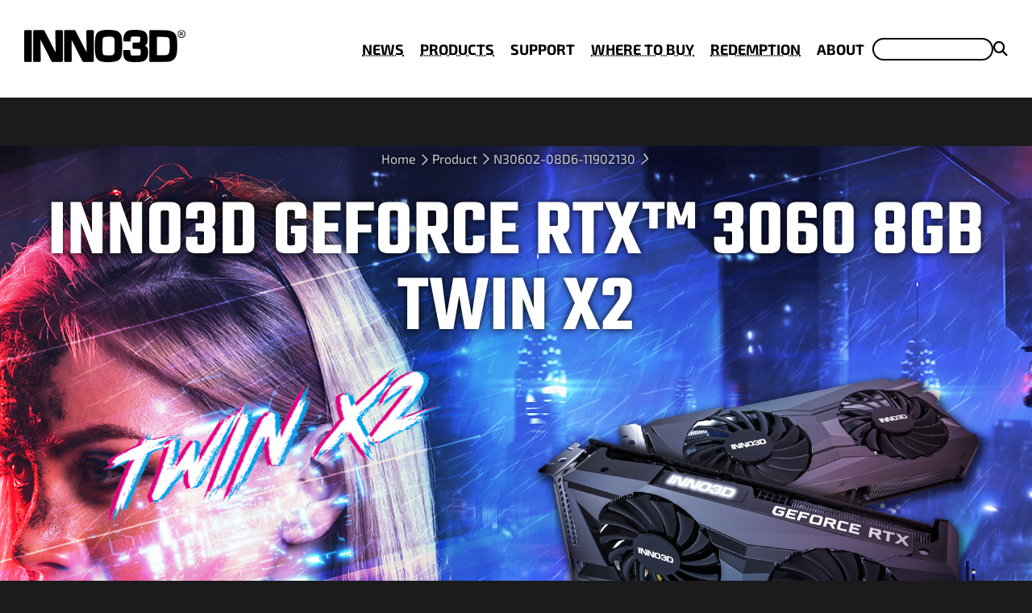

--- FILE ---
content_type: text/html; charset=UTF-8
request_url: https://inno3d.com/product/inno3d-geforce-rtx-3060-8gb-twin-x2
body_size: 14892
content:
<!DOCTYPE html>
<html lang="en" dir="ltr">
    <head>
    <meta charset="utf-8" />
<link rel="canonical" href="https://inno3d.com/product/inno3d-geforce-rtx-3060-8gb-twin-x2" />
<meta name="Generator" content="Drupal 10 (https://www.drupal.org)" />
<meta name="MobileOptimized" content="width" />
<meta name="HandheldFriendly" content="true" />
<meta name="viewport" content="width=device-width, initial-scale=1.0" />
<script type="application/json" id="gin-setting-darkmode">{ "ginDarkmode": "1" }</script>
<noscript><link rel="stylesheet" href="/core/themes/claro/css/components/dropbutton-noscript.css?t8j3p3" />
</noscript><link rel="icon" href="/themes/custom/inno3d/favicon.ico" type="image/png" />
<link rel="alternate" hreflang="en" href="https://inno3d.com/product/inno3d-geforce-rtx-3060-8gb-twin-x2" />

    <title>INNO3D GEFORCE RTX™ 3060 8GB TWIN X2 | Inno3D - Graphics Cards</title>
    <link rel="stylesheet" media="all" href="/core/assets/vendor/normalize-css/normalize.css?t8j3p3" />
<link rel="stylesheet" media="all" href="/core/modules/system/css/components/align.module.css?t8j3p3" />
<link rel="stylesheet" media="all" href="/core/modules/system/css/components/fieldgroup.module.css?t8j3p3" />
<link rel="stylesheet" media="all" href="/core/modules/system/css/components/container-inline.module.css?t8j3p3" />
<link rel="stylesheet" media="all" href="/core/modules/system/css/components/clearfix.module.css?t8j3p3" />
<link rel="stylesheet" media="all" href="/core/modules/system/css/components/details.module.css?t8j3p3" />
<link rel="stylesheet" media="all" href="/core/modules/system/css/components/hidden.module.css?t8j3p3" />
<link rel="stylesheet" media="all" href="/core/modules/system/css/components/item-list.module.css?t8j3p3" />
<link rel="stylesheet" media="all" href="/core/modules/system/css/components/js.module.css?t8j3p3" />
<link rel="stylesheet" media="all" href="/core/modules/system/css/components/nowrap.module.css?t8j3p3" />
<link rel="stylesheet" media="all" href="/core/modules/system/css/components/position-container.module.css?t8j3p3" />
<link rel="stylesheet" media="all" href="/core/modules/system/css/components/progress.module.css?t8j3p3" />
<link rel="stylesheet" media="all" href="/core/modules/system/css/components/reset-appearance.module.css?t8j3p3" />
<link rel="stylesheet" media="all" href="/core/modules/system/css/components/resize.module.css?t8j3p3" />
<link rel="stylesheet" media="all" href="/core/modules/system/css/components/sticky-header.module.css?t8j3p3" />
<link rel="stylesheet" media="all" href="/core/modules/system/css/components/tablesort.module.css?t8j3p3" />
<link rel="stylesheet" media="all" href="/core/modules/system/css/components/tree-child.module.css?t8j3p3" />
<link rel="stylesheet" media="all" href="/core/themes/claro/css/components/ajax-progress.module.css?t8j3p3" />
<link rel="stylesheet" media="all" href="/core/themes/claro/css/components/autocomplete-loading.module.css?t8j3p3" />
<link rel="stylesheet" media="all" href="/core/themes/claro/css/components/tabledrag.css?t8j3p3" />
<link rel="stylesheet" media="all" href="/modules/contrib/webform/css/webform.form.css?t8j3p3" />
<link rel="stylesheet" media="all" href="/modules/contrib/webform/css/webform.element.details.toggle.css?t8j3p3" />
<link rel="stylesheet" media="all" href="/modules/contrib/webform/css/webform.element.message.css?t8j3p3" />
<link rel="stylesheet" media="all" href="/core/modules/views/css/views.module.css?t8j3p3" />
<link rel="stylesheet" media="all" href="/libraries/select2/dist/css/select2.min.css?t8j3p3" />
<link rel="stylesheet" media="all" href="/modules/contrib/extlink/extlink.css?t8j3p3" />
<link rel="stylesheet" media="all" href="/modules/contrib/webform/css/webform.theme.claro.css?t8j3p3" />
<link rel="stylesheet" media="all" href="/modules/contrib/webform/css/webform.theme.gin.css?t8j3p3" />
<link rel="stylesheet" media="all" href="/modules/contrib/paragraphs/css/paragraphs.unpublished.css?t8j3p3" />
<link rel="stylesheet" media="all" href="/core/themes/claro/css/base/variables.css?t8j3p3" />
<link rel="stylesheet" media="all" href="/core/themes/claro/css/base/elements.css?t8j3p3" />
<link rel="stylesheet" media="all" href="/core/themes/claro/css/base/typography.css?t8j3p3" />
<link rel="stylesheet" media="all" href="/core/themes/claro/css/base/print.css?t8j3p3" />
<link rel="stylesheet" media="all" href="/core/themes/claro/css/layout/system-admin--layout.css?t8j3p3" />
<link rel="stylesheet" media="all" href="/core/themes/claro/css/layout/breadcrumb.css?t8j3p3" />
<link rel="stylesheet" media="all" href="/core/themes/claro/css/layout/layout.css?t8j3p3" />
<link rel="stylesheet" media="all" href="/core/themes/claro/css/components/system-admin--admin-list.css?t8j3p3" />
<link rel="stylesheet" media="all" href="/core/themes/claro/css/components/system-admin--links.css?t8j3p3" />
<link rel="stylesheet" media="all" href="/core/themes/claro/css/components/system-admin--modules.css?t8j3p3" />
<link rel="stylesheet" media="all" href="/core/themes/claro/css/components/system-admin--panel.css?t8j3p3" />
<link rel="stylesheet" media="all" href="/core/themes/claro/css/layout/card-list.css?t8j3p3" />
<link rel="stylesheet" media="all" href="/core/themes/claro/css/components/card.css?t8j3p3" />
<link rel="stylesheet" media="all" href="/core/themes/claro/css/classy/components/container-inline.css?t8j3p3" />
<link rel="stylesheet" media="all" href="/core/themes/claro/css/classy/components/exposed-filters.css?t8j3p3" />
<link rel="stylesheet" media="all" href="/core/themes/claro/css/classy/components/field.css?t8j3p3" />
<link rel="stylesheet" media="all" href="/core/themes/claro/css/classy/components/icons.css?t8j3p3" />
<link rel="stylesheet" media="all" href="/core/themes/claro/css/classy/components/inline-form.css?t8j3p3" />
<link rel="stylesheet" media="all" href="/core/themes/claro/css/classy/components/item-list.css?t8j3p3" />
<link rel="stylesheet" media="all" href="/core/themes/claro/css/classy/components/link.css?t8j3p3" />
<link rel="stylesheet" media="all" href="/core/themes/claro/css/classy/components/links.css?t8j3p3" />
<link rel="stylesheet" media="all" href="/core/themes/claro/css/classy/components/menu.css?t8j3p3" />
<link rel="stylesheet" media="all" href="/core/themes/claro/css/classy/components/more-link.css?t8j3p3" />
<link rel="stylesheet" media="all" href="/core/themes/claro/css/classy/components/tablesort.css?t8j3p3" />
<link rel="stylesheet" media="all" href="/core/themes/claro/css/classy/components/textarea.css?t8j3p3" />
<link rel="stylesheet" media="all" href="/core/themes/claro/css/classy/components/ui-dialog.css?t8j3p3" />
<link rel="stylesheet" media="all" href="/core/themes/claro/css/components/accordion.css?t8j3p3" />
<link rel="stylesheet" media="all" href="/core/themes/claro/css/components/action-link.css?t8j3p3" />
<link rel="stylesheet" media="all" href="/core/themes/claro/css/components/content-header.css?t8j3p3" />
<link rel="stylesheet" media="all" href="/core/themes/claro/css/components/container-inline.css?t8j3p3" />
<link rel="stylesheet" media="all" href="/core/themes/claro/css/components/container-inline.module.css?t8j3p3" />
<link rel="stylesheet" media="all" href="/core/themes/claro/css/components/breadcrumb.css?t8j3p3" />
<link rel="stylesheet" media="all" href="/core/themes/claro/css/components/button.css?t8j3p3" />
<link rel="stylesheet" media="all" href="/core/themes/claro/css/components/details.css?t8j3p3" />
<link rel="stylesheet" media="all" href="/core/themes/claro/css/components/divider.css?t8j3p3" />
<link rel="stylesheet" media="all" href="/core/themes/claro/css/components/messages.css?t8j3p3" />
<link rel="stylesheet" media="all" href="/core/themes/claro/css/components/entity-meta.css?t8j3p3" />
<link rel="stylesheet" media="all" href="/core/themes/claro/css/components/fieldset.css?t8j3p3" />
<link rel="stylesheet" media="all" href="/core/themes/claro/css/components/form.css?t8j3p3" />
<link rel="stylesheet" media="all" href="/core/themes/claro/css/components/form--checkbox-radio.css?t8j3p3" />
<link rel="stylesheet" media="all" href="/core/themes/claro/css/components/form--field-multiple.css?t8j3p3" />
<link rel="stylesheet" media="all" href="/core/themes/claro/css/components/form--managed-file.css?t8j3p3" />
<link rel="stylesheet" media="all" href="/core/themes/claro/css/components/form--text.css?t8j3p3" />
<link rel="stylesheet" media="all" href="/core/themes/claro/css/components/form--select.css?t8j3p3" />
<link rel="stylesheet" media="all" href="/core/themes/claro/css/components/help.css?t8j3p3" />
<link rel="stylesheet" media="all" href="/core/themes/claro/css/components/image-preview.css?t8j3p3" />
<link rel="stylesheet" media="all" href="/core/themes/claro/css/components/menus-and-lists.css?t8j3p3" />
<link rel="stylesheet" media="all" href="/core/themes/claro/css/components/modules-page.css?t8j3p3" />
<link rel="stylesheet" media="all" href="/core/themes/claro/css/components/node.css?t8j3p3" />
<link rel="stylesheet" media="all" href="/core/themes/claro/css/components/page-title.css?t8j3p3" />
<link rel="stylesheet" media="all" href="/core/themes/claro/css/components/pager.css?t8j3p3" />
<link rel="stylesheet" media="all" href="/core/themes/claro/css/components/skip-link.css?t8j3p3" />
<link rel="stylesheet" media="all" href="/core/themes/claro/css/components/tables.css?t8j3p3" />
<link rel="stylesheet" media="all" href="/core/themes/claro/css/components/table--file-multiple-widget.css?t8j3p3" />
<link rel="stylesheet" media="all" href="/core/themes/claro/css/components/search-admin-settings.css?t8j3p3" />
<link rel="stylesheet" media="all" href="/core/themes/claro/css/components/tablesort-indicator.css?t8j3p3" />
<link rel="stylesheet" media="all" href="/core/themes/claro/css/components/system-status-report-general-info.css?t8j3p3" />
<link rel="stylesheet" media="all" href="/core/themes/claro/css/components/system-status-report.css?t8j3p3" />
<link rel="stylesheet" media="all" href="/core/themes/claro/css/components/system-status-counter.css?t8j3p3" />
<link rel="stylesheet" media="all" href="/core/themes/claro/css/components/system-status-report-counters.css?t8j3p3" />
<link rel="stylesheet" media="all" href="/core/themes/claro/css/components/tableselect.css?t8j3p3" />
<link rel="stylesheet" media="all" href="/core/themes/claro/css/components/tabs.css?t8j3p3" />
<link rel="stylesheet" media="all" href="/core/themes/claro/css/components/views-ui.css?t8j3p3" />
<link rel="stylesheet" media="all" href="/themes/contrib/gin/dist/css/theme/font.css?t8j3p3" />
<link rel="stylesheet" media="all" href="/themes/contrib/gin/dist/css/theme/variables.css?t8j3p3" />
<link rel="stylesheet" media="all" href="/core/themes/claro/css/components/progress.css?t8j3p3" />
<link rel="stylesheet" media="all" href="/themes/contrib/gin/dist/css/components/tooltip.css?t8j3p3" />
<link rel="stylesheet" media="all" href="/themes/contrib/gin/dist/css/components/webform.css?t8j3p3" />
<link rel="stylesheet" media="all" href="/core/themes/claro/css/components/views-exposed-form.css?t8j3p3" />
<link rel="stylesheet" media="all" href="/themes/contrib/gin/dist/css/components/tabs.css?t8j3p3" />
<link rel="stylesheet" media="all" href="/themes/contrib/gin/dist/css/theme/legacy.css?t8j3p3" />
<link rel="stylesheet" media="all" href="/themes/custom/inno3d/assets/libs/fontawesome/css/all.min.css?t8j3p3" />
<link rel="stylesheet" media="all" href="/themes/custom/inno3d/assets/fonts/fonts.min.css?t8j3p3" />
<link rel="stylesheet" media="all" href="/themes/contrib/gin/dist/css/components/breadcrumb.css?t8j3p3" />
<link rel="stylesheet" media="all" href="/themes/contrib/gin/dist/css/theme/accent.css?t8j3p3" />
<link rel="stylesheet" media="all" href="/themes/custom/inno3d/templates/webform/style/webform.css?t8j3p3" />
<link rel="stylesheet" media="all" href="/themes/custom/inno3d/templates/views/style/views-view.css?t8j3p3" />
<link rel="stylesheet" media="all" href="/themes/custom/inno3d/templates/paragraph/style/paragraph--inno3d-oth-prod.css?t8j3p3" />
<link rel="stylesheet" media="all" href="/themes/custom/inno3d/templates/paragraph/style/paragraph--inno3d-sec-blk.css?t8j3p3" />
<link rel="stylesheet" media="all" href="/themes/custom/inno3d/templates/paragraph/style/paragraph--inno3d-text-block.css?t8j3p3" />
<link rel="stylesheet" media="all" href="/themes/custom/inno3d/templates/paragraph/style/paragraph--inno3d-2-lay-image-cap.css?t8j3p3" />
<link rel="stylesheet" media="all" href="//cdn.jsdelivr.net/npm/swiper@9/swiper-bundle.min.css" />
<link rel="stylesheet" media="all" href="/themes/custom/inno3d/templates/paragraph/style/paragraph--inno3d-2-cap-sp.css?t8j3p3" />
<link rel="stylesheet" media="all" href="/themes/custom/inno3d/templates/paragraph/style/paragraph--inno3d-image-text.css?t8j3p3" />
<link rel="stylesheet" media="all" href="/themes/custom/inno3d/templates/node/style/node--inno3d-pd-gr--full.css?t8j3p3" />
<link rel="stylesheet" media="all" href="/themes/custom/inno3d/templates/theme/style/page--node.css?t8j3p3" />
<link rel="stylesheet" media="all" href="/themes/custom/inno3d/templates/theme/style/html.css?t8j3p3" />
<link rel="stylesheet" media="all" href="/themes/contrib/gin/dist/css/components/dialog.css?t8j3p3" />
<link rel="stylesheet" media="all" href="/themes/contrib/gin/dist/css/components/ajax.css?t8j3p3" />
<link rel="stylesheet" media="all" href="/themes/contrib/gin/dist/css/base/gin.css?t8j3p3" />

    <script type="application/json" data-drupal-selector="drupal-settings-json">{"path":{"baseUrl":"\/","pathPrefix":"","currentPath":"node\/378","currentPathIsAdmin":false,"isFront":false,"currentLanguage":"en"},"pluralDelimiter":"\u0003","suppressDeprecationErrors":true,"gtag":{"tagId":"G-085Z8N4T8S","consentMode":false,"otherIds":["AW-16851938045"],"events":[],"additionalConfigInfo":[]},"ajaxPageState":{"libraries":"[base64]","theme":"inno3d","theme_token":null},"ajaxTrustedUrl":{"form_action_p_pvdeGsVG5zNF_XLGPTvYSKCf43t8qZYSwcfZl2uzM":true},"data":{"extlink":{"extTarget":true,"extTargetNoOverride":false,"extNofollow":false,"extNoreferrer":true,"extFollowNoOverride":false,"extClass":"0","extLabel":"(link is external)","extImgClass":false,"extSubdomains":true,"extExclude":"","extInclude":"","extCssExclude":"","extCssExplicit":"","extAlert":false,"extAlertText":"This link will take you to an external web site. We are not responsible for their content.","mailtoClass":"0","mailtoLabel":"(link sends email)","extUseFontAwesome":false,"extIconPlacement":"append","extFaLinkClasses":"fa fa-external-link","extFaMailtoClasses":"fa fa-envelope-o","whitelistedDomains":[]}},"gin":{"darkmode":"1","darkmode_class":"gin--dark-mode","preset_accent_color":"light_blue","accent_color":"","preset_focus_color":"gin","focus_color":"","highcontrastmode":false,"highcontrastmode_class":"gin--high-contrast-mode","toolbar_variant":"horizontal","show_user_theme_settings":true,"variables_css_path":"\/themes\/contrib\/gin\/dist\/css\/theme\/variables.css","accent_css_path":"\/themes\/contrib\/gin\/dist\/css\/theme\/accent.css","ckeditor_css_path":"\/themes\/contrib\/gin\/dist\/css\/theme\/ckeditor.css"},"user":{"uid":0,"permissionsHash":"30963cfd6c13ebd315f381f216a8cb00e30c8f014af81dcfc1bc786ca2a810be"}}</script>
<script src="/themes/contrib/gin/dist/js/init.js?t8j3p3"></script>
<script src="/core/misc/touchevents-test.js?v=10.2.6"></script>
<script src="/core/misc/drupalSettingsLoader.js?v=10.2.6"></script>
<script src="/modules/contrib/google_tag/js/gtag.js?t8j3p3"></script>

    </head>

    <body data-gin-accent="light_blue" data-gin-focus="gin" data-gin-layout-density="medium" class="path-node page-node-type-inno3d-pd-gr">
        <a href="#main-content" class="visually-hidden focusable skip-link">
        Skip to main content
    </a>
    
      <div class="page-wrapper dialog-off-canvas-main-canvas" data-off-canvas-main-canvas>
    
<header class="header" role="header">
	<div class="container header__wrapper">
		<div class="header__icon">
			<div class="fade-in">
				<a href="https://inno3d.com/" class="cover-link"></a>
				
            <div class="field field--name-field-inno3d-icon field--type-entity-reference field--label-hidden field__item"><article class="media media--type-image media--view-mode-default">
  
      
  <div class="field field--name-field-media-image field--type-image field--label-visually_hidden">
    <div class="field__label visually-hidden">Image</div>
              <div class="field__item">  <img loading="lazy" src="/sites/default/files/styles/large/public/2023-06/icon.png?itok=pFlDxTLe" width="200" height="41" alt="icon" class="image-style-large" />


</div>
          </div>

  </article>
</div>
      
			</div>
		</div>
		<div class="header__menu tablet-hide">
			
              <ul class="menu">
                          <li class="menu-item menu-item-level-0 main-menu__news">
        <a href="/news" class="main-menu__news" data-drupal-link-system-path="news">NEWS</a>
                          <div class="main-menu__menu-style-2--image-cont menu-footer-hidden">
            <div class="main-menu__menu-style-2--image-img"></div>
            <div class="main-menu__menu-style-2--image-text"></div>
          </div>
                                        </li>
                      <li class="menu-item menu-item-level-0 menu-item--expanded menu-style-2 main-menu__product">
        <a href="/graphics-card" class="menu-style-2 main-menu__product" data-drupal-link-system-path="node/17">PRODUCTS</a>
                                <ul class="menu">
                          <li class="menu-item menu-item-level-1 menu-item--expanded">
        <a href="/graphics-card" data-drupal-link-system-path="node/17">GRAPHICS CARDS</a>
                                <ul class="menu">
                          <li class="menu-item menu-item-level-2">
        <a href="/graphics-card?class=iCHILL" data-drupal-link-query="{&quot;class&quot;:&quot;iCHILL&quot;}" data-drupal-link-system-path="node/17">iCHILL</a>
                          <div class="main-menu__menu-style-2--image-cont menu-footer-hidden">
            <div class="main-menu__menu-style-2--image-img">
            <div class="field field--name-field-menu-prod-image field--type-entity-reference field--label-hidden field__item"><article class="media media--type-image media--view-mode-default">
  
      
  <div class="field field--name-field-media-image field--type-image field--label-visually_hidden">
    <div class="field__label visually-hidden">Image</div>
              <div class="field__item">  <img loading="lazy" src="/sites/default/files/styles/large/public/2024-04/logo_use_iCHILL_logo.png?itok=rTIdLNDJ" width="300" height="138" alt="logo_use_iCHILL_logo.png" class="image-style-large" />


</div>
          </div>

  </article>
</div>
      </div>
            <div class="main-menu__menu-style-2--image-text"></div>
          </div>
                                        </li>
                      <li class="menu-item menu-item-level-2">
        <a href="/graphics-card?class=INNO3D" data-drupal-link-query="{&quot;class&quot;:&quot;INNO3D&quot;}" data-drupal-link-system-path="node/17">INNO3D</a>
                          <div class="main-menu__menu-style-2--image-cont menu-footer-hidden">
            <div class="main-menu__menu-style-2--image-img">
            <div class="field field--name-field-menu-prod-image field--type-entity-reference field--label-hidden field__item"><article class="media media--type-image media--view-mode-default">
  
      
  <div class="field field--name-field-media-image field--type-image field--label-visually_hidden">
    <div class="field__label visually-hidden">Image</div>
              <div class="field__item">  <img loading="lazy" src="/sites/default/files/styles/large/public/2024-04/logo_use_INNO3D.png?itok=uVSnpeMg" width="300" height="138" alt="logo_use_INNO3D.png" class="image-style-large" />


</div>
          </div>

  </article>
</div>
      </div>
            <div class="main-menu__menu-style-2--image-text"></div>
          </div>
                                        </li>
            </ul>
  
                          <div class="main-menu__menu-style-2--image-cont menu-footer-hidden">
            <div class="main-menu__menu-style-2--image-img"></div>
            <div class="main-menu__menu-style-2--image-text"></div>
          </div>
                                        </li>
                      <li class="menu-item menu-item-level-1 menu-item--collapsed">
        <a href="/enterprise" data-drupal-link-system-path="node/621">ENTERPRISE</a>
                          <div class="main-menu__menu-style-2--image-cont menu-footer-hidden">
            <div class="main-menu__menu-style-2--image-img"></div>
            <div class="main-menu__menu-style-2--image-text"></div>
          </div>
                                        </li>
                      <li class="menu-item menu-item-level-1 menu-item--expanded menu-sub-col-item menu-footer-hidden">
        <span class="menu-sub-col-item menu-footer-hidden">GPU</span>
                                <ul class="menu">
                          <li class="menu-item menu-item-level-2">
        <a href="/graphics-card?class=GeForce%20RTX%2050%20Series" data-drupal-link-query="{&quot;class&quot;:&quot;GeForce RTX 50 Series&quot;}" data-drupal-link-system-path="node/17">RTX 50 Series</a>
                          <div class="main-menu__menu-style-2--image-cont menu-footer-hidden">
            <div class="main-menu__menu-style-2--image-img">
            <div class="field field--name-field-menu-prod-image field--type-entity-reference field--label-hidden field__item"><article class="media media--type-image media--view-mode-default">
  
      
  <div class="field field--name-field-media-image field--type-image field--label-visually_hidden">
    <div class="field__label visually-hidden">Image</div>
              <div class="field__item">  <img loading="lazy" src="/sites/default/files/styles/large/public/2025-01/50series_cover_300x300_1.jpg?itok=XNMPDsx1" width="300" height="300" alt="50series_cover_300x300_1.jpg" class="image-style-large" />


</div>
          </div>

  </article>
</div>
      </div>
            <div class="main-menu__menu-style-2--image-text"></div>
          </div>
                                        </li>
                      <li class="menu-item menu-item-level-2">
        <a href="/graphics-card?class=GeForce%20RTX%2040%20Series" data-drupal-link-query="{&quot;class&quot;:&quot;GeForce RTX 40 Series&quot;}" data-drupal-link-system-path="node/17">RTX 40 Series</a>
                          <div class="main-menu__menu-style-2--image-cont menu-footer-hidden">
            <div class="main-menu__menu-style-2--image-img">
            <div class="field field--name-field-menu-prod-image field--type-entity-reference field--label-hidden field__item"><article class="media media--type-image media--view-mode-default">
  
      
  <div class="field field--name-field-media-image field--type-image field--label-visually_hidden">
    <div class="field__label visually-hidden">Image</div>
              <div class="field__item">  <img loading="lazy" src="/sites/default/files/styles/large/public/2024-04/40series_cover_300x300_1_1.png?itok=aWwffi0y" width="300" height="300" alt="40series_cover_300x300_1.png" class="image-style-large" />


</div>
          </div>

  </article>
</div>
      </div>
            <div class="main-menu__menu-style-2--image-text"></div>
          </div>
                                        </li>
                      <li class="menu-item menu-item-level-2">
        <a href="/graphics-card?class=GeForce%20RTX%2030%20Series" data-drupal-link-query="{&quot;class&quot;:&quot;GeForce RTX 30 Series&quot;}" data-drupal-link-system-path="node/17">RTX 30 Series</a>
                          <div class="main-menu__menu-style-2--image-cont menu-footer-hidden">
            <div class="main-menu__menu-style-2--image-img">
            <div class="field field--name-field-menu-prod-image field--type-entity-reference field--label-hidden field__item"><article class="media media--type-image media--view-mode-default">
  
      
  <div class="field field--name-field-media-image field--type-image field--label-visually_hidden">
    <div class="field__label visually-hidden">Image</div>
              <div class="field__item">  <img loading="lazy" src="/sites/default/files/styles/large/public/2024-04/30series_cover_300x300_1_0.png?itok=FdYhtdYw" width="300" height="300" alt="30series_cover_300x300_1.png" class="image-style-large" />


</div>
          </div>

  </article>
</div>
      </div>
            <div class="main-menu__menu-style-2--image-text"></div>
          </div>
                                        </li>
                      <li class="menu-item menu-item-level-2">
        <a href="/graphics-card?class=GeForce%20GTX%20Series" data-drupal-link-query="{&quot;class&quot;:&quot;GeForce GTX Series&quot;}" data-drupal-link-system-path="node/17">GTX Series</a>
                          <div class="main-menu__menu-style-2--image-cont menu-footer-hidden">
            <div class="main-menu__menu-style-2--image-img">
            <div class="field field--name-field-menu-prod-image field--type-entity-reference field--label-hidden field__item"><article class="media media--type-image media--view-mode-default">
  
      
  <div class="field field--name-field-media-image field--type-image field--label-visually_hidden">
    <div class="field__label visually-hidden">Image</div>
              <div class="field__item">  <img loading="lazy" src="/sites/default/files/styles/large/public/2024-04/GTX16_cover_300x300_1_0.png?itok=-aCm2MLp" width="300" height="300" alt="GTX16_cover_300x300_1.png" class="image-style-large" />


</div>
          </div>

  </article>
</div>
      </div>
            <div class="main-menu__menu-style-2--image-text"></div>
          </div>
                                        </li>
                      <li class="menu-item menu-item-level-2">
        <a href="/graphics-card?class=GeForce%20GT%20Series" data-drupal-link-query="{&quot;class&quot;:&quot;GeForce GT Series&quot;}" data-drupal-link-system-path="node/17">GT Series</a>
                          <div class="main-menu__menu-style-2--image-cont menu-footer-hidden">
            <div class="main-menu__menu-style-2--image-img">
            <div class="field field--name-field-menu-prod-image field--type-entity-reference field--label-hidden field__item"><article class="media media--type-image media--view-mode-default">
  
      
  <div class="field field--name-field-media-image field--type-image field--label-visually_hidden">
    <div class="field__label visually-hidden">Image</div>
              <div class="field__item">  <img loading="lazy" src="/sites/default/files/styles/large/public/2024-04/GT_cover_300x300_1_0.png?itok=csNX4L5R" width="300" height="300" alt="GT_cover_300x300_1.png" class="image-style-large" />


</div>
          </div>

  </article>
</div>
      </div>
            <div class="main-menu__menu-style-2--image-text"></div>
          </div>
                                        </li>
            </ul>
  
                          <div class="main-menu__menu-style-2--image-cont menu-footer-hidden">
            <div class="main-menu__menu-style-2--image-img"></div>
            <div class="main-menu__menu-style-2--image-text"></div>
          </div>
                                                          </li>
            </ul>
  
                          <div class="main-menu__menu-style-2--image-cont menu-footer-hidden">
            <div class="main-menu__menu-style-2--image-img"></div>
            <div class="main-menu__menu-style-2--image-text"></div>
          </div>
                                      <div class="main-menu__menu-style-2--container menu-footer-hidden"></div>
            <div class="main-menu__menu-style-2--sub-menu-col menu-footer-hidden"></div>
            <div class="main-menu__menu-style-2--image-col menu-footer-hidden"></div>
                                          </li>
                      <li class="menu-item menu-item-level-0 menu-item--expanded menu-style-1 main-menu__support">
        <span class="menu-style-1 main-menu__support">SUPPORT</span>
                                <ul class="menu">
                          <li class="menu-item menu-item-level-1 main-menu__software">
        <a href="/software" class="main-menu__software" data-drupal-link-system-path="software">SOFTWARE</a>
                          <div class="main-menu__menu-style-2--image-cont menu-footer-hidden">
            <div class="main-menu__menu-style-2--image-img"></div>
            <div class="main-menu__menu-style-2--image-text"></div>
          </div>
                                        </li>
                      <li class="menu-item menu-item-level-1 main-menu__Installation-Guides">
        <a href="/installation-guides" class="main-menu__Installation-Guides" data-drupal-link-system-path="node/327">INSTALLATION GUIDES</a>
                          <div class="main-menu__menu-style-2--image-cont menu-footer-hidden">
            <div class="main-menu__menu-style-2--image-img"></div>
            <div class="main-menu__menu-style-2--image-text"></div>
          </div>
                                        </li>
                      <li class="menu-item menu-item-level-1 main-menu__others">
        <a href="/support-form" class="main-menu__others" data-drupal-link-system-path="node/326">SUPPORT FORM</a>
                          <div class="main-menu__menu-style-2--image-cont menu-footer-hidden">
            <div class="main-menu__menu-style-2--image-img"></div>
            <div class="main-menu__menu-style-2--image-text"></div>
          </div>
                                        </li>
                      <li class="menu-item menu-item-level-1 tc-menu-item">
        <a href="/support/warranty_registration" class="tc-menu-item" data-drupal-link-system-path="node/324">註冊延長保固</a>
                          <div class="main-menu__menu-style-2--image-cont menu-footer-hidden">
            <div class="main-menu__menu-style-2--image-img"></div>
            <div class="main-menu__menu-style-2--image-text"></div>
          </div>
                                        </li>
            </ul>
  
                          <div class="main-menu__menu-style-2--image-cont menu-footer-hidden">
            <div class="main-menu__menu-style-2--image-img"></div>
            <div class="main-menu__menu-style-2--image-text"></div>
          </div>
                                                          </li>
                      <li class="menu-item menu-item-level-0 main-menu__where-to-buy">
        <a href="/where-to-buy" class="main-menu__where-to-buy" data-drupal-link-system-path="where-to-buy">WHERE TO BUY</a>
                          <div class="main-menu__menu-style-2--image-cont menu-footer-hidden">
            <div class="main-menu__menu-style-2--image-img"></div>
            <div class="main-menu__menu-style-2--image-text"></div>
          </div>
                                        </li>
                      <li class="menu-item menu-item-level-0 main-menu__redemption">
        <a href="/redemption" class="main-menu__redemption" data-drupal-link-system-path="redemption">REDEMPTION</a>
                          <div class="main-menu__menu-style-2--image-cont menu-footer-hidden">
            <div class="main-menu__menu-style-2--image-img"></div>
            <div class="main-menu__menu-style-2--image-text"></div>
          </div>
                                        </li>
                      <li class="menu-item menu-item-level-0 menu-item--expanded menu-style-1 main-menu__about">
        <span class="menu-style-1 main-menu__about">ABOUT</span>
                                <ul class="menu">
                          <li class="menu-item menu-item-level-1">
        <a href="https://www.inno3d.com/about-inno3d">ABOUT INNO3D</a>
                          <div class="main-menu__menu-style-2--image-cont menu-footer-hidden">
            <div class="main-menu__menu-style-2--image-img"></div>
            <div class="main-menu__menu-style-2--image-text"></div>
          </div>
                                        </li>
                      <li class="menu-item menu-item-level-1">
        <a href="/contact-us" data-drupal-link-system-path="node/132">CONTACT US</a>
                          <div class="main-menu__menu-style-2--image-cont menu-footer-hidden">
            <div class="main-menu__menu-style-2--image-img"></div>
            <div class="main-menu__menu-style-2--image-text"></div>
          </div>
                                        </li>
                      <li class="menu-item menu-item-level-1">
        <a href="/privacy-policy" data-drupal-link-system-path="node/3">PRIVACY POLICY</a>
                          <div class="main-menu__menu-style-2--image-cont menu-footer-hidden">
            <div class="main-menu__menu-style-2--image-img"></div>
            <div class="main-menu__menu-style-2--image-text"></div>
          </div>
                                        </li>
            </ul>
  
                          <div class="main-menu__menu-style-2--image-cont menu-footer-hidden">
            <div class="main-menu__menu-style-2--image-img"></div>
            <div class="main-menu__menu-style-2--image-text"></div>
          </div>
                                                          </li>
              <div class="main-menu__social-media-container menu-header-hidden">
        <div class="main-menu__social-media">

          <a href="https://www.facebook.com/INNO3DGlobal" class="social-media-logo facebook"></a>
          <a href="https://www.instagram.com/inno3d_global/?hl=en" class="social-media-logo instagram"></a>
          <a href="https://twitter.com/Inno3D" class="social-media-logo twitter"></a>
          <a href="https://www.youtube.com/user/Inno3DHK" class="social-media-logo youtube"></a>
          <a href="https://www.linkedin.com/company/inno3d/?originalSubdomain=hk" class="social-media-logo linkedin"></a>
        </div>
      </div>
        </ul>
  


			<div class="header__menu--search">
				<input type="text">
				<a href="/search"><i class="fa-solid fa-magnifying-glass"></i></a>
			</div>
		</div>
		<div class="header__tool">
			<div class="header__menu--search">
				<input type="text">
				<a href="/search"><i class="fa-solid fa-magnifying-glass"></i></a>
			</div>
			<div class="header__mobile-menu-button">
				<i class="fa-solid fa-bars"></i>
				<i class="fa-solid fa-xmark"></i>
			</div>
		</div>
	</div>
	<div class="container header__mobile-menu">
		
              <ul class="menu">
                          <li class="menu-item menu-item-level-0 main-menu__news">
        <a href="/news" class="main-menu__news" data-drupal-link-system-path="news">NEWS</a>
                          <div class="main-menu__menu-style-2--image-cont menu-footer-hidden">
            <div class="main-menu__menu-style-2--image-img"></div>
            <div class="main-menu__menu-style-2--image-text"></div>
          </div>
                                        </li>
                      <li class="menu-item menu-item-level-0 menu-item--expanded menu-style-2 main-menu__product">
        <a href="/graphics-card" class="menu-style-2 main-menu__product" data-drupal-link-system-path="node/17">PRODUCTS</a>
                                <ul class="menu">
                          <li class="menu-item menu-item-level-1 menu-item--expanded">
        <a href="/graphics-card" data-drupal-link-system-path="node/17">GRAPHICS CARDS</a>
                                <ul class="menu">
                          <li class="menu-item menu-item-level-2">
        <a href="/graphics-card?class=iCHILL" data-drupal-link-query="{&quot;class&quot;:&quot;iCHILL&quot;}" data-drupal-link-system-path="node/17">iCHILL</a>
                          <div class="main-menu__menu-style-2--image-cont menu-footer-hidden">
            <div class="main-menu__menu-style-2--image-img">
            <div class="field field--name-field-menu-prod-image field--type-entity-reference field--label-hidden field__item"><article class="media media--type-image media--view-mode-default">
  
      
  <div class="field field--name-field-media-image field--type-image field--label-visually_hidden">
    <div class="field__label visually-hidden">Image</div>
              <div class="field__item">  <img loading="lazy" src="/sites/default/files/styles/large/public/2024-04/logo_use_iCHILL_logo.png?itok=rTIdLNDJ" width="300" height="138" alt="logo_use_iCHILL_logo.png" class="image-style-large" />


</div>
          </div>

  </article>
</div>
      </div>
            <div class="main-menu__menu-style-2--image-text"></div>
          </div>
                                        </li>
                      <li class="menu-item menu-item-level-2">
        <a href="/graphics-card?class=INNO3D" data-drupal-link-query="{&quot;class&quot;:&quot;INNO3D&quot;}" data-drupal-link-system-path="node/17">INNO3D</a>
                          <div class="main-menu__menu-style-2--image-cont menu-footer-hidden">
            <div class="main-menu__menu-style-2--image-img">
            <div class="field field--name-field-menu-prod-image field--type-entity-reference field--label-hidden field__item"><article class="media media--type-image media--view-mode-default">
  
      
  <div class="field field--name-field-media-image field--type-image field--label-visually_hidden">
    <div class="field__label visually-hidden">Image</div>
              <div class="field__item">  <img loading="lazy" src="/sites/default/files/styles/large/public/2024-04/logo_use_INNO3D.png?itok=uVSnpeMg" width="300" height="138" alt="logo_use_INNO3D.png" class="image-style-large" />


</div>
          </div>

  </article>
</div>
      </div>
            <div class="main-menu__menu-style-2--image-text"></div>
          </div>
                                        </li>
            </ul>
  
                          <div class="main-menu__menu-style-2--image-cont menu-footer-hidden">
            <div class="main-menu__menu-style-2--image-img"></div>
            <div class="main-menu__menu-style-2--image-text"></div>
          </div>
                                        </li>
                      <li class="menu-item menu-item-level-1 menu-item--collapsed">
        <a href="/enterprise" data-drupal-link-system-path="node/621">ENTERPRISE</a>
                          <div class="main-menu__menu-style-2--image-cont menu-footer-hidden">
            <div class="main-menu__menu-style-2--image-img"></div>
            <div class="main-menu__menu-style-2--image-text"></div>
          </div>
                                        </li>
                      <li class="menu-item menu-item-level-1 menu-item--expanded menu-sub-col-item menu-footer-hidden">
        <span class="menu-sub-col-item menu-footer-hidden">GPU</span>
                                <ul class="menu">
                          <li class="menu-item menu-item-level-2">
        <a href="/graphics-card?class=GeForce%20RTX%2050%20Series" data-drupal-link-query="{&quot;class&quot;:&quot;GeForce RTX 50 Series&quot;}" data-drupal-link-system-path="node/17">RTX 50 Series</a>
                          <div class="main-menu__menu-style-2--image-cont menu-footer-hidden">
            <div class="main-menu__menu-style-2--image-img">
            <div class="field field--name-field-menu-prod-image field--type-entity-reference field--label-hidden field__item"><article class="media media--type-image media--view-mode-default">
  
      
  <div class="field field--name-field-media-image field--type-image field--label-visually_hidden">
    <div class="field__label visually-hidden">Image</div>
              <div class="field__item">  <img loading="lazy" src="/sites/default/files/styles/large/public/2025-01/50series_cover_300x300_1.jpg?itok=XNMPDsx1" width="300" height="300" alt="50series_cover_300x300_1.jpg" class="image-style-large" />


</div>
          </div>

  </article>
</div>
      </div>
            <div class="main-menu__menu-style-2--image-text"></div>
          </div>
                                        </li>
                      <li class="menu-item menu-item-level-2">
        <a href="/graphics-card?class=GeForce%20RTX%2040%20Series" data-drupal-link-query="{&quot;class&quot;:&quot;GeForce RTX 40 Series&quot;}" data-drupal-link-system-path="node/17">RTX 40 Series</a>
                          <div class="main-menu__menu-style-2--image-cont menu-footer-hidden">
            <div class="main-menu__menu-style-2--image-img">
            <div class="field field--name-field-menu-prod-image field--type-entity-reference field--label-hidden field__item"><article class="media media--type-image media--view-mode-default">
  
      
  <div class="field field--name-field-media-image field--type-image field--label-visually_hidden">
    <div class="field__label visually-hidden">Image</div>
              <div class="field__item">  <img loading="lazy" src="/sites/default/files/styles/large/public/2024-04/40series_cover_300x300_1_1.png?itok=aWwffi0y" width="300" height="300" alt="40series_cover_300x300_1.png" class="image-style-large" />


</div>
          </div>

  </article>
</div>
      </div>
            <div class="main-menu__menu-style-2--image-text"></div>
          </div>
                                        </li>
                      <li class="menu-item menu-item-level-2">
        <a href="/graphics-card?class=GeForce%20RTX%2030%20Series" data-drupal-link-query="{&quot;class&quot;:&quot;GeForce RTX 30 Series&quot;}" data-drupal-link-system-path="node/17">RTX 30 Series</a>
                          <div class="main-menu__menu-style-2--image-cont menu-footer-hidden">
            <div class="main-menu__menu-style-2--image-img">
            <div class="field field--name-field-menu-prod-image field--type-entity-reference field--label-hidden field__item"><article class="media media--type-image media--view-mode-default">
  
      
  <div class="field field--name-field-media-image field--type-image field--label-visually_hidden">
    <div class="field__label visually-hidden">Image</div>
              <div class="field__item">  <img loading="lazy" src="/sites/default/files/styles/large/public/2024-04/30series_cover_300x300_1_0.png?itok=FdYhtdYw" width="300" height="300" alt="30series_cover_300x300_1.png" class="image-style-large" />


</div>
          </div>

  </article>
</div>
      </div>
            <div class="main-menu__menu-style-2--image-text"></div>
          </div>
                                        </li>
                      <li class="menu-item menu-item-level-2">
        <a href="/graphics-card?class=GeForce%20GTX%20Series" data-drupal-link-query="{&quot;class&quot;:&quot;GeForce GTX Series&quot;}" data-drupal-link-system-path="node/17">GTX Series</a>
                          <div class="main-menu__menu-style-2--image-cont menu-footer-hidden">
            <div class="main-menu__menu-style-2--image-img">
            <div class="field field--name-field-menu-prod-image field--type-entity-reference field--label-hidden field__item"><article class="media media--type-image media--view-mode-default">
  
      
  <div class="field field--name-field-media-image field--type-image field--label-visually_hidden">
    <div class="field__label visually-hidden">Image</div>
              <div class="field__item">  <img loading="lazy" src="/sites/default/files/styles/large/public/2024-04/GTX16_cover_300x300_1_0.png?itok=-aCm2MLp" width="300" height="300" alt="GTX16_cover_300x300_1.png" class="image-style-large" />


</div>
          </div>

  </article>
</div>
      </div>
            <div class="main-menu__menu-style-2--image-text"></div>
          </div>
                                        </li>
                      <li class="menu-item menu-item-level-2">
        <a href="/graphics-card?class=GeForce%20GT%20Series" data-drupal-link-query="{&quot;class&quot;:&quot;GeForce GT Series&quot;}" data-drupal-link-system-path="node/17">GT Series</a>
                          <div class="main-menu__menu-style-2--image-cont menu-footer-hidden">
            <div class="main-menu__menu-style-2--image-img">
            <div class="field field--name-field-menu-prod-image field--type-entity-reference field--label-hidden field__item"><article class="media media--type-image media--view-mode-default">
  
      
  <div class="field field--name-field-media-image field--type-image field--label-visually_hidden">
    <div class="field__label visually-hidden">Image</div>
              <div class="field__item">  <img loading="lazy" src="/sites/default/files/styles/large/public/2024-04/GT_cover_300x300_1_0.png?itok=csNX4L5R" width="300" height="300" alt="GT_cover_300x300_1.png" class="image-style-large" />


</div>
          </div>

  </article>
</div>
      </div>
            <div class="main-menu__menu-style-2--image-text"></div>
          </div>
                                        </li>
            </ul>
  
                          <div class="main-menu__menu-style-2--image-cont menu-footer-hidden">
            <div class="main-menu__menu-style-2--image-img"></div>
            <div class="main-menu__menu-style-2--image-text"></div>
          </div>
                                                          </li>
            </ul>
  
                          <div class="main-menu__menu-style-2--image-cont menu-footer-hidden">
            <div class="main-menu__menu-style-2--image-img"></div>
            <div class="main-menu__menu-style-2--image-text"></div>
          </div>
                                      <div class="main-menu__menu-style-2--container menu-footer-hidden"></div>
            <div class="main-menu__menu-style-2--sub-menu-col menu-footer-hidden"></div>
            <div class="main-menu__menu-style-2--image-col menu-footer-hidden"></div>
                                          </li>
                      <li class="menu-item menu-item-level-0 menu-item--expanded menu-style-1 main-menu__support">
        <span class="menu-style-1 main-menu__support">SUPPORT</span>
                                <ul class="menu">
                          <li class="menu-item menu-item-level-1 main-menu__software">
        <a href="/software" class="main-menu__software" data-drupal-link-system-path="software">SOFTWARE</a>
                          <div class="main-menu__menu-style-2--image-cont menu-footer-hidden">
            <div class="main-menu__menu-style-2--image-img"></div>
            <div class="main-menu__menu-style-2--image-text"></div>
          </div>
                                        </li>
                      <li class="menu-item menu-item-level-1 main-menu__Installation-Guides">
        <a href="/installation-guides" class="main-menu__Installation-Guides" data-drupal-link-system-path="node/327">INSTALLATION GUIDES</a>
                          <div class="main-menu__menu-style-2--image-cont menu-footer-hidden">
            <div class="main-menu__menu-style-2--image-img"></div>
            <div class="main-menu__menu-style-2--image-text"></div>
          </div>
                                        </li>
                      <li class="menu-item menu-item-level-1 main-menu__others">
        <a href="/support-form" class="main-menu__others" data-drupal-link-system-path="node/326">SUPPORT FORM</a>
                          <div class="main-menu__menu-style-2--image-cont menu-footer-hidden">
            <div class="main-menu__menu-style-2--image-img"></div>
            <div class="main-menu__menu-style-2--image-text"></div>
          </div>
                                        </li>
                      <li class="menu-item menu-item-level-1 tc-menu-item">
        <a href="/support/warranty_registration" class="tc-menu-item" data-drupal-link-system-path="node/324">註冊延長保固</a>
                          <div class="main-menu__menu-style-2--image-cont menu-footer-hidden">
            <div class="main-menu__menu-style-2--image-img"></div>
            <div class="main-menu__menu-style-2--image-text"></div>
          </div>
                                        </li>
            </ul>
  
                          <div class="main-menu__menu-style-2--image-cont menu-footer-hidden">
            <div class="main-menu__menu-style-2--image-img"></div>
            <div class="main-menu__menu-style-2--image-text"></div>
          </div>
                                                          </li>
                      <li class="menu-item menu-item-level-0 main-menu__where-to-buy">
        <a href="/where-to-buy" class="main-menu__where-to-buy" data-drupal-link-system-path="where-to-buy">WHERE TO BUY</a>
                          <div class="main-menu__menu-style-2--image-cont menu-footer-hidden">
            <div class="main-menu__menu-style-2--image-img"></div>
            <div class="main-menu__menu-style-2--image-text"></div>
          </div>
                                        </li>
                      <li class="menu-item menu-item-level-0 main-menu__redemption">
        <a href="/redemption" class="main-menu__redemption" data-drupal-link-system-path="redemption">REDEMPTION</a>
                          <div class="main-menu__menu-style-2--image-cont menu-footer-hidden">
            <div class="main-menu__menu-style-2--image-img"></div>
            <div class="main-menu__menu-style-2--image-text"></div>
          </div>
                                        </li>
                      <li class="menu-item menu-item-level-0 menu-item--expanded menu-style-1 main-menu__about">
        <span class="menu-style-1 main-menu__about">ABOUT</span>
                                <ul class="menu">
                          <li class="menu-item menu-item-level-1">
        <a href="https://www.inno3d.com/about-inno3d">ABOUT INNO3D</a>
                          <div class="main-menu__menu-style-2--image-cont menu-footer-hidden">
            <div class="main-menu__menu-style-2--image-img"></div>
            <div class="main-menu__menu-style-2--image-text"></div>
          </div>
                                        </li>
                      <li class="menu-item menu-item-level-1">
        <a href="/contact-us" data-drupal-link-system-path="node/132">CONTACT US</a>
                          <div class="main-menu__menu-style-2--image-cont menu-footer-hidden">
            <div class="main-menu__menu-style-2--image-img"></div>
            <div class="main-menu__menu-style-2--image-text"></div>
          </div>
                                        </li>
                      <li class="menu-item menu-item-level-1">
        <a href="/privacy-policy" data-drupal-link-system-path="node/3">PRIVACY POLICY</a>
                          <div class="main-menu__menu-style-2--image-cont menu-footer-hidden">
            <div class="main-menu__menu-style-2--image-img"></div>
            <div class="main-menu__menu-style-2--image-text"></div>
          </div>
                                        </li>
            </ul>
  
                          <div class="main-menu__menu-style-2--image-cont menu-footer-hidden">
            <div class="main-menu__menu-style-2--image-img"></div>
            <div class="main-menu__menu-style-2--image-text"></div>
          </div>
                                                          </li>
              <div class="main-menu__social-media-container menu-header-hidden">
        <div class="main-menu__social-media">

          <a href="https://www.facebook.com/INNO3DGlobal" class="social-media-logo facebook"></a>
          <a href="https://www.instagram.com/inno3d_global/?hl=en" class="social-media-logo instagram"></a>
          <a href="https://twitter.com/Inno3D" class="social-media-logo twitter"></a>
          <a href="https://www.youtube.com/user/Inno3DHK" class="social-media-logo youtube"></a>
          <a href="https://www.linkedin.com/company/inno3d/?originalSubdomain=hk" class="social-media-logo linkedin"></a>
        </div>
      </div>
        </ul>
  


	</div>
</header>

<main class="page-content" role="main">
	<div class="visually-hidden">
		<a id="main-content" tabindex="-1"></a>
	</div>

			<div class="system-messages">
			
  <div class="region region-messages">
    <div data-drupal-messages-fallback class="hidden messages-list"></div>

  </div>

		</div>
	
	
  <div class="region region-content">
    <div id="block-inno3d-content" class="block block-system block-system-main-block">
  
    
      
<article data-history-node-id="378" class="node node--type-inno3d-pd-gr node--promoted node--view-mode-full">
	<div class="node__content">
		<div class="inno3d-product inno3d-pd-gr">
			<div class="inno3d-product__jumbo">
				<div class="inno3d-product__jumbo--background">
																																									
					<img src="/sites/default/files/2024-01/bg_2.png" alt="bg" class="">
					
					<div class="inno3d-product__jumbo--background-overlay"></div>
				</div>
				<div class="inno3d-product__jumbo--top-section container">
					<div class="inno3d-product__jumbo--breadcrumb">
						<div class="block block-system block-system-breadcrumb-block">
  
    
        <nav class="gin-breadcrumb" role="navigation" aria-labelledby="system-breadcrumb">
    <h2 id="system-breadcrumb" class="visually-hidden">Breadcrumb</h2>
    <ol class="gin-breadcrumb__list">
                <li class="gin-breadcrumb__item">
                  <a href="/" class="gin-breadcrumb__link">Home</a>
              </li>
                      <li class="gin-breadcrumb__item">
                  <span class="gin-breadcrumb__text">Product</span>
              </li>
              </ol>
  </nav>

  </div>
<div class="inno3d-product__jumbo--breadcrumb__text">N30602-08D6-11902130<i class="fa-chevron-right"></i></div>
					</div>
					<div class="inno3d-product__jumbo--subtitle"></div>
				</div>
				<div class="inno3d-product__jumbo--scroll-section container">
					<div class="inno3d-product__jumbo--scroll-section-top"></div>
					<h1 class="inno3d-product__jumbo--title">INNO3D GEFORCE RTX™ 3060 8GB TWIN X2</h1>
					<div class="inno3d-product__jumbo--image-container"  style="--desktop-margin:0;--mobile-margin:0">
																																																																																				
							<div class="inno3d-product__jumbo--image left bottom">
								<img src="/sites/default/files/2023-12/INNO3D%20GeForce%20RTX%203060%20Twin%20X2%20-%2002.png" alt="INNO3D GeForce RTX 3060 Twin X2 - 02">
							</div>
																																										
							<div class="inno3d-product__jumbo--image right ">
								<img src="/sites/default/files/2023-12/INNO3D%20GeForce%20RTX%203060%20Twin%20X2%20-%2001_0.png" alt="INNO3D GeForce RTX 3060 Twin X2">
							</div>
											</div>
				</div>
				<div class="inno3d-product__jumbo--icon-container container">
																																				
						<div class="inno3d-product__jumbo--icon">
							<img src="/sites/default/files/2023-09/DirectX%20Icon.png" alt="DirectX Icon">
						</div>
																																				
						<div class="inno3d-product__jumbo--icon">
							<img src="/sites/default/files/2023-09/GEForece%20Icon.png" alt="GEForece Icon">
						</div>
									</div>
			</div>
			<div class="inno3d-product__body" id="body-anchor">
				<div class="inno3d-product__body--tab">
					<div class="inno3d-product__body--tab-wrapper bottom-blue-linear-border">
						<div class="inno3d-product__body--tab-container container">
							<div class="inno3d-product__body--tab-sticky">
								<div class="inno3d-product__body--tab-sticky-wrapper">
																		<div class="inno3d-product__body--tab-sticky-title">
										INNO3D GEFORCE RTX™ 3060 8GB TWIN X2
									</div>
								</div>
							</div>
							<div class="inno3d-product__body--tab-list">
								<div class="inno3d-product__body--tab-item key-features is-active" value="key-features" id="key-features">
									<a class="inno3d-product__body--tab-item-text anchor-same-page" href="#key-features">KEY FEATURES</a>
								</div>
								<div class="inno3d-product__body--tab-item specification" value="specification" id="specification">
									<a class="inno3d-product__body--tab-item-text anchor-same-page" href="#specification">SPEC<span class="tablet-hide">IFICATION</span>
									</a>
								</div>
								<div class="inno3d-product__body--tab-item product-images" value="product-images" id="product-images">
									<a class="inno3d-product__body--tab-item-text anchor-same-page" href="#product-images">PRODUCT IMAGES</a>
								</div>
																							</div>
						</div>
					</div>
				</div>
				<div class="inno3d-product__body--content">
					<div class="inno3d-product__body--content-item key-features is-active" value="key-features">
						<div class="key-features__menu-container">
							<div class="key-features__menu">
																																											<a href="#intro" class="key-features__menu-item anchor-same-page">
										<span class="key-features__menu-item--text">INTRO</span>
									</a>
																																			<a href="#nvidia" class="key-features__menu-item anchor-same-page">
										<span class="key-features__menu-item--text">NVIDIA AMPERE ARCHITECTURE</span>
									</a>
																																			<a href="#dlss" class="key-features__menu-item anchor-same-page">
										<span class="key-features__menu-item--text">DLSS AI ACCELERATION</span>
									</a>
																																			<a href="#ray-tracing" class="key-features__menu-item anchor-same-page">
										<span class="key-features__menu-item--text">RAY TRACING</span>
									</a>
																																			<a href="#features" class="key-features__menu-item anchor-same-page">
										<span class="key-features__menu-item--text">FEATURES</span>
									</a>
															</div>
						</div>
						<div class="key-features__paragraphs">
																						<div class="key-features__paragraph" data-index="1">
									    <div class="paragraph paragraph--type--inno3d-sec-blk paragraph--view-mode--default">
                                                                
                        
                
                
                
        
        <div class="inno3d-sec-blk " style="--background-color:#000000;"">
            <div class="inno3d-sec-blk__background ">
                <img class="inno3d-sec-blk__background-desktop" src="" alt=""/>
                            </div>
            <div class="inno3d-sec-blk__anchor" id="intro"></div>
                            <div class="inno3d-sec-blk__text ">
                    <div class="inno3d-sec-blk__text-container container">
                        <h3 class="text-align-center"><span style="font-family:geforceAlt;font-size:40px;">THE WAIT IS OVER FOR INNO3D</span><span class="geforce-small-text-top"><strong>®</strong></span><span style="font-family:geforceAlt;font-size:40px;"> GEFORCE</span></h3><h3 class="text-align-center font-regular"><span style="font-family:geforceAlt;"><strong>RTX</strong></span><span class="geforce-small-text-top"><strong>™</strong></span><span style="font-family:geforceAlt;"><strong> </strong></span><span style="color:rgb(141,194,32);font-family:geforceAlt;"><strong>3060</strong></span><span style="font-family:geforce;"> </span><span style="font-family:NauSea;">TWIN X2</span></h3>
                    </div>
                </div>
                        <div class="inno3d-sec-blk__paragraphs">
                                                    <div class="inno3d-sec-blk__paragraph">
                            <div class="paragraph paragraph--type--inno3d-text-block paragraph--view-mode--default">
                        <div class="inno3d-text-block ">
            <div class="inno3d-text-block__container container">
                <p class="text-align-justify font-din-pro"><span style="font-family:DINPro;">INNO3D® announced its new INNO3D® GeForce RTX™ 30 Series with its most popular fans including the INNO3D® GeForce RTX™ 3060 TWIN X2 that is cooled with dual 9cm fans to maintain optimal level temperature when this card is powering your gaming session.</span></p>
            </div>
        </div>
    </div>
    
                    </div>
                            </div>
        </div>
    </div>
    
								</div>
															<div class="key-features__paragraph" data-index="2">
									    <div class="paragraph paragraph--type--inno3d-sec-blk paragraph--view-mode--default">
                                                                
                        
                
                
                
        
        <div class="inno3d-sec-blk " style="--background-color:#000000;"">
            <div class="inno3d-sec-blk__background ">
                <img class="inno3d-sec-blk__background-desktop" src="" alt=""/>
                            </div>
            <div class="inno3d-sec-blk__anchor" id="nvidia"></div>
                            <div class="inno3d-sec-blk__text ">
                    <div class="inno3d-sec-blk__text-container container">
                        <h5><span style="font-family:geforce;"><strong>NVIDIA AMPERE ARCHITECTURE</strong></span></h5>
                    </div>
                </div>
                        <div class="inno3d-sec-blk__paragraphs">
                                                    <div class="inno3d-sec-blk__paragraph">
                            <div class="paragraph paragraph--type--inno3d-text-block paragraph--view-mode--default">
                        <div class="inno3d-text-block ">
            <div class="inno3d-text-block__container container">
                <p class="text-align-justify font-din-pro"><span style="font-family:DINPro;">With its efficient, high-performance architecture and the second generation of NVIDIA RTX™, the GeForce® RTX™ 3060 brings amazing hardware ray-tracing capabilities and support for NVIDIA DLSS and other technologies.&nbsp;</span></p><p class="text-align-justify font-din-pro"><span style="font-family:DINPro;">Like all RTX™ 30 Series GPUs, the RTX™ 3060 supports the trifecta of GeForce gaming innovations: NVIDIA DLSS, NVIDIA Reflex and NVIDIA Broadcast, which accelerate performance and enhance image quality. Together with real-time ray tracing, these technologies are the foundation of the GeForce gaming platform, which brings unparalleled performance and features to games and gamers everywhere.</span></p>
            </div>
        </div>
    </div>
    
                    </div>
                            </div>
        </div>
    </div>
    
								</div>
															<div class="key-features__paragraph" data-index="3">
									    <div class="paragraph paragraph--type--inno3d-sec-blk paragraph--view-mode--default">
                                                                
                        
                
                
                
        
        <div class="inno3d-sec-blk " style="--background-color:#000000;"">
            <div class="inno3d-sec-blk__background ">
                <img class="inno3d-sec-blk__background-desktop" src="" alt=""/>
                            </div>
            <div class="inno3d-sec-blk__anchor" id=""></div>
                        <div class="inno3d-sec-blk__paragraphs">
                                                    <div class="inno3d-sec-blk__paragraph">
                            <div class="paragraph paragraph--type--inno3d-text-block paragraph--view-mode--default">
                        <div class="inno3d-text-block ">
            <div class="inno3d-text-block__container container">
                <p><iframe src="https://www.youtube.com/embed/Wls6tsh1OP8" title="INNO3D RTX 3060 Ti iCHILL X3 RED" frameborder="0" allow="accelerometer; autoplay; clipboard-write; encrypted-media; gyroscope; picture-in-picture; web-share" allowfullscreen=""></iframe></p>
            </div>
        </div>
    </div>
    
                    </div>
                            </div>
        </div>
    </div>
    
								</div>
															<div class="key-features__paragraph" data-index="4">
									    <div class="paragraph paragraph--type--inno3d-sec-blk paragraph--view-mode--default">
                                                                
                        
                
                
                
        
        <div class="inno3d-sec-blk " style="--background-color:#000000;"">
            <div class="inno3d-sec-blk__background ">
                <img class="inno3d-sec-blk__background-desktop" src="" alt=""/>
                            </div>
            <div class="inno3d-sec-blk__anchor" id=""></div>
                            <div class="inno3d-sec-blk__text full-width">
                    <div class="inno3d-sec-blk__text-container container">
                        <h4 class="text-align-center"><span style="font-family:geforce;">NVIDIA AMPERE ARCHITECTURE</span></h4>
                    </div>
                </div>
                        <div class="inno3d-sec-blk__paragraphs">
                                                    <div class="inno3d-sec-blk__paragraph">
                            <div class="paragraph paragraph--type--inno3d-image-text paragraph--view-mode--default">
        
                                                                            
                        <div class="inno3d-image-text image-right">
            <div class="inno3d-image-text__container container">
                <div class="inno3d-image-text__image">
                    <img src="/sites/default/files/2023-12/INNO3D%20GeForce%20RTX%203060%20Twin%20X2%20-%2003%20-%20resize.jpg" alt="INNO3D GeForce RTX 3060 Twin X2 - 03 - resize">
                </div>
                <div class="inno3d-image-text__text">
                    <div style="margin-bottom:30px;"><p class="font-din-pro">2ND GENERATION</p><h5 class="font-din-pro">RT CORES</h5><p class="font-din-pro">2X THROUGHPUT</p></div><div style="margin-bottom:30px;"><p class="font-din-pro">3RD GENERATION</p><h5 class="font-din-pro">TENSOR CORES</h5><p class="font-din-pro">UP TO 2X THROUGHPUT</p></div><div style="margin-bottom:30px;"><p class="font-din-pro">NEW</p><h5 class="font-din-pro">SM</h5><p class="font-din-pro">2X FP32 THROUGHPUT</p></div>
                </div>
            </div>
        </div>
    </div>
    
                    </div>
                            </div>
        </div>
    </div>
    
								</div>
															<div class="key-features__paragraph" data-index="5">
									    <div class="paragraph paragraph--type--inno3d-sec-blk paragraph--view-mode--default">
                                                                
                        
                                    
                
                
                            
        <div class="inno3d-sec-blk " style="--padding-bottom:100px;--background-color:transparent;"">
            <div class="inno3d-sec-blk__background ">
                <img class="inno3d-sec-blk__background-desktop" src="/sites/default/files/2023-12/INNO3D%20GeForce%20RTX%203060%20Twin%20X2%20-%2005.jpg" alt="INNO3D GeForce RTX 3060 Twin X2 - 05"/>
                            </div>
            <div class="inno3d-sec-blk__anchor" id="dlss"></div>
                        <div class="inno3d-sec-blk__paragraphs">
                                                    <div class="inno3d-sec-blk__paragraph">
                            <div class="paragraph paragraph--type--inno3d-text-block paragraph--view-mode--default">
                        <div class="inno3d-text-block ">
            <div class="inno3d-text-block__container container">
                <h4 class="text-align-center"><span style="color:rgb(0,0,0);font-family:geforce;">DLSS AI ACCELERATION</span></h4><h6 class="text-align-center"><span style="color:rgb(0,0,0);font-family:geforce;"><strong>MAX FPS. MAX QUALITY. POWERED BY AI.</strong></span></h6><p class="text-align-center font-din-pro text-align-justify-center" style="color:#111111;"><span style="font-family:DINPro;"><span class="text-align-center">NVIDIA DLSS is groundbreaking AI rendering that boosts frame rates with uncompromised image quality using the dedicated AI processing Tensor Cores on GeForce RTX™. This gives you the performance headroom to crank up settings and resolutions for an incredible visual experience. The AI revolution has arrived to gaming.</span></span></p><p class="text-align-center">&nbsp;</p><p class="text-align-center"><iframe src="https://www.youtube.com/embed/ccPUj5cCs4c?si=umKK7QYPX5n8raB-" title="YouTube video player" frameborder="0" allow="accelerometer; autoplay; clipboard-write; encrypted-media; gyroscope; picture-in-picture; web-share" allowfullscreen=""></iframe></p><p class="text-align-center font-din-pro" style="margin-top:20px;">*Footage captured on RTX™ 2060 at 3840x2160 max settings.</p>
            </div>
        </div>
    </div>
    
                    </div>
                            </div>
        </div>
    </div>
    
								</div>
															<div class="key-features__paragraph" data-index="6">
									    <div class="paragraph paragraph--type--inno3d-sec-blk paragraph--view-mode--default">
                                                                
                        
                
                
                
        
        <div class="inno3d-sec-blk " style="--background-color:#000000;"">
            <div class="inno3d-sec-blk__background ">
                <img class="inno3d-sec-blk__background-desktop" src="" alt=""/>
                            </div>
            <div class="inno3d-sec-blk__anchor" id="ray-tracing"></div>
                        <div class="inno3d-sec-blk__paragraphs">
                                                    <div class="inno3d-sec-blk__paragraph">
                        
    <div class="paragraph paragraph--type--inno3d-2-cap-sp paragraph--view-mode--default">
                        <div class="inno3d-2-cap-sp style-">
            <div class="inno3d-2-cap-sp__swiper single-item swiper">
                <div class="inno3d-2-cap-sp__swiper--overlay-left"></div>
                <div class="inno3d-2-cap-sp__swiper--overlay-right"></div>
                <div class="inno3d-2-cap-sp__swiper-wrapper swiper-wrapper">
                                        
                                                                                                        
                                                            <div class="inno3d-2-cap-sp__swiper-slide image-bottom swiper-slide odd">
                        <div class="inno3d-2-cap-sp__swiper-slide--image">
                            <img src="/sites/default/files/2024-02/Ray%20Tracing_0.png" alt="">
                        </div>
                        <div class="inno3d-2-cap-sp__swiper-slide--text">
                            <h4 class="text-align-center"><span style="font-family:geforce;">RAY TRACING</span></h4><p class="text-align-center font-din-pro"><span style="font-size:10px;">Ray tracing is the holy grail of gaming graphics, simulating the physical behavior of light to bring real-time, cinematic-quality rendering to even the most visually intense games.&nbsp;</span></p>
                        </div>
                    </div>
                                    </div>
                <div class="inno3d-2-cap-sp__swiper-prev swiper-button-prev inno3d-swiper-button-prev"></div>
                <div class="inno3d-2-cap-sp__swiper-next swiper-button-next inno3d-swiper-button-next"></div>
                <!-- <div class="inno3d-2-cap-sp__swiper-pagination swiper-pagination inno3d-swiper-pagination-style-2"></div> -->
                <div class="inno3d-2-cap-sp__swiper-scrollbar swiper-scrollbar inno3d-swiper-scrollbar"></div>
            </div>
        </div>
    </div>
    
                    </div>
                            </div>
        </div>
    </div>
    
								</div>
															<div class="key-features__paragraph" data-index="7">
									    <div class="paragraph paragraph--type--inno3d-sec-blk paragraph--view-mode--default">
                                                                
                        
                
                
                
        
        <div class="inno3d-sec-blk " style="--background-color:#000000;"">
            <div class="inno3d-sec-blk__background ">
                <img class="inno3d-sec-blk__background-desktop" src="" alt=""/>
                            </div>
            <div class="inno3d-sec-blk__anchor" id=""></div>
                        <div class="inno3d-sec-blk__paragraphs">
                                                    <div class="inno3d-sec-blk__paragraph">
                        	<div class="paragraph paragraph--type--inno3d-2-lay-image-cap paragraph--view-mode--default">
		
		<div class="inno3d-2lay-cap animate__animated">
			<div class="inno3d-2lay-cap__container container">
				<div class="inno3d-2lay-cap__wrapper left">
											<div class="inno3d-2lay-cap__content-wrapper left">
							<h4 class="font-geforce">VICTORY MEASURED IN MILLISECONDS</h4><p class="text-align-justify font-din-pro">NVIDIA Reflex delivers the ultimate competitive advantage. The lowest latency. The best responsiveness. Powered by GeForce RTX™ 30 Series GPUs and NVIDIA® G-SYNC® monitors. Acquire targets faster, react quicker and increase aim precision through a revolutionary suite of technologies to measure and optimize system latency for competitive games.</p>
						</div>
										<div class="inno3d-2lay-cap__image-wrapper left  no-overlay">
																																											<img src="/sites/default/files/2024-01/Asset%201_25.png" alt="public://2024-01/Asset 1_25.png">
																		</div>
				</div>
			</div>
		</div>
	</div>

                    </div>
                                    <div class="inno3d-sec-blk__paragraph">
                        	<div class="paragraph paragraph--type--inno3d-2-lay-image-cap paragraph--view-mode--default">
		
		<div class="inno3d-2lay-cap animate__animated">
			<div class="inno3d-2lay-cap__container container">
				<div class="inno3d-2lay-cap__wrapper right">
											<div class="inno3d-2lay-cap__content-wrapper right">
							<h4 class="font-geforce">UP YOUR</h4><h4 class="font-geforce">CREATIVE GAME</h4><p class="text-align-justify font-din-pro">Take your creative projects to a new level with GeForce RTX™ 30 Series GPUs. Delivering AI-acceleration in top creative apps. Backed by the NVIDIA Studio platform of dedicated drivers and exclusive tools. And built to perform in record time. Whether rendering complex 3D scenes, editing 8K video, or livestreaming with the best encoding and image quality, GeForce RTX™ GPUs give you the performance to create your best.</p>
						</div>
										<div class="inno3d-2lay-cap__image-wrapper right  no-overlay">
																																											<img src="/sites/default/files/2023-12/INNO3D%20GeForce%20RTX%203060%20Twin%20X2%20-%2008.jpg" alt="public://2023-12/INNO3D GeForce RTX 3060 Twin X2 - 08.jpg">
																		</div>
				</div>
			</div>
		</div>
	</div>

                    </div>
                                    <div class="inno3d-sec-blk__paragraph">
                        	<div class="paragraph paragraph--type--inno3d-2-lay-image-cap paragraph--view-mode--default">
		
		<div class="inno3d-2lay-cap animate__animated">
			<div class="inno3d-2lay-cap__container container">
				<div class="inno3d-2lay-cap__wrapper left">
											<div class="inno3d-2lay-cap__content-wrapper left">
							<h4 class="font-geforce">STREAM LIKE A BOSS</h4><p class="text-align-justify font-din-pro">Steal the show with incredible graphics and smooth, stutter-free live streaming. Next-generation hardware encoding and decoding combine to show off all your best moments in exquisite detail. And the all-new NVIDIA Broadcast app takes your livestreams to the next level with powerful AI capabilities to improve audio and video quality with effects like virtual background, webcam auto frame, and microphone noise removal. GeForce RTX™ 30 Series GPUs deliver the performance and image quality necessary to give your audience your best—every time.</p>
						</div>
										<div class="inno3d-2lay-cap__image-wrapper left  no-overlay">
																																											<img src="/sites/default/files/2024-01/Asset%202_21.png" alt="public://2024-01/Asset 2_21.png">
																		</div>
				</div>
			</div>
		</div>
	</div>

                    </div>
                            </div>
        </div>
    </div>
    
								</div>
															<div class="key-features__paragraph" data-index="8">
									    <div class="paragraph paragraph--type--inno3d-sec-blk paragraph--view-mode--default">
                                                                
                        
                
                
                
        
        <div class="inno3d-sec-blk " style="--background-color:#000000;"">
            <div class="inno3d-sec-blk__background ">
                <img class="inno3d-sec-blk__background-desktop" src="" alt=""/>
                            </div>
            <div class="inno3d-sec-blk__anchor" id="features"></div>
                        <div class="inno3d-sec-blk__paragraphs">
                                                    <div class="inno3d-sec-blk__paragraph">
                        	<div class="paragraph paragraph--type--inno3d-2-lay-image-cap paragraph--view-mode--default">
		
		<div class="inno3d-2lay-cap animate__animated">
			<div class="inno3d-2lay-cap__container container">
				<div class="inno3d-2lay-cap__wrapper right">
											<div class="inno3d-2lay-cap__content-wrapper right">
							<h4 class="font-geforce font-regular"><span style="font-family:aero;">POWERFUL DUAL FAN</span></h4><p class="text-align-justify font-din-pro"><span style="font-family:DINPro;">The 3060 TWIN X2 boasts dual 9cm fans and high quality bearings that allows 24/7 operation to keep the cooling at optimal level. It also has scythe fan blades to maximise airflow and is optimised to operate in low fan speed conditions.&nbsp;</span></p>
						</div>
										<div class="inno3d-2lay-cap__image-wrapper right  no-overlay">
																																											<img src="/sites/default/files/2024-02/INNO3D%20GeForce%20RTX%203060%20Twin%20X2%20-%2010_0.png" alt="public://2024-02/INNO3D GeForce RTX 3060 Twin X2 - 10_0.png">
																		</div>
				</div>
			</div>
		</div>
	</div>

                    </div>
                                    <div class="inno3d-sec-blk__paragraph">
                        	<div class="paragraph paragraph--type--inno3d-2-lay-image-cap paragraph--view-mode--default">
		
		<div class="inno3d-2lay-cap animate__animated">
			<div class="inno3d-2lay-cap__container container">
				<div class="inno3d-2lay-cap__wrapper left">
											<div class="inno3d-2lay-cap__content-wrapper left">
							<h4 class="text-align-justify font-geforce font-regular"><span style="font-family:aero;">BACK PLATE DESIGN</span></h4><p class="text-align-justify font-din-pro"><span style="font-family:DINPro;">The INNO3D back plate reinforces the graphics card and prevents it from unintentional bending.</span></p>
						</div>
										<div class="inno3d-2lay-cap__image-wrapper left  no-overlay">
																																											<img src="/sites/default/files/2024-02/INNO3D%20GeForce%20RTX%203060%20Twin%20X2%20-%2011.png" alt="public://2024-02/INNO3D GeForce RTX 3060 Twin X2 - 11.png">
																		</div>
				</div>
			</div>
		</div>
	</div>

                    </div>
                            </div>
        </div>
    </div>
    
								</div>
															<div class="key-features__paragraph" data-index="9">
									    <div class="paragraph paragraph--type--inno3d-sec-blk paragraph--view-mode--default">
                                                                
                        
                
                
                
        
        <div class="inno3d-sec-blk " style="--background-color:#000000;"">
            <div class="inno3d-sec-blk__background ">
                <img class="inno3d-sec-blk__background-desktop" src="" alt=""/>
                            </div>
            <div class="inno3d-sec-blk__anchor" id=""></div>
                        <div class="inno3d-sec-blk__paragraphs">
                                                    <div class="inno3d-sec-blk__paragraph">
                            <div class="paragraph paragraph--type--inno3d-text-block paragraph--view-mode--default">
                        <div class="inno3d-text-block ">
            <div class="inno3d-text-block__container container">
                <p class="text-align-center footer-flex"><img class="footer-image" src="/sites/default/files/inline-images/footer%20%281%29_0.png" data-entity-uuid="adb42692-8107-44c7-b277-bf14c0c60a24" data-entity-type="file" alt="footer (1)"><img class="footer-image" src="/sites/default/files/2024-02/Inno3d%20logo.png" data-entity-uuid="837c1248-5e75-46d9-97ce-e22a26611d2d" data-entity-type="file" alt="footer"></p><p class="text-align-center"><a style="color:white;" href="/privacy-policy">Privacy Policy</a> | <a style="color:white;" href="/contact-us">Contact Us</a></p><p class="text-align-center"><small>© 2022 NVIDIA Corporation. NVIDIA, the NVIDIA logo, GeForce, GeForce Experience, GeForce RTX™, G-SYNC, NVLink, and ShadowPlay are registered trademarks and/or trademarks of NVIDIA Corporation in the United States and other countries. All other trademarks and copyrights are the property of their respective owners.</small></p><p class="text-align-center"><small>© 2022 InnoVISION Multimedia Limited. All rights reserved. The INNO3D, INNO3D and iCHILL logo are the registered trademarks of InnoVISION Multimedia Ltd. in Asia, Europe and / or other countries. All other company and / or product names may be trademarks or registered trademarks of their respective owners.</small></p><hr><p class="text-align-center"><img src="/sites/default/files/inline-images/footer%20%282%29.png" data-entity-uuid="cc597123-a610-42c7-87be-f9c8ac013338" data-entity-type="file" alt="footer (2)"></p><p class="text-align-center"><small>The terms HDMI and HDMI High-Definition Multimedia Interface, and the HDMI Logo are trademarks or registered trademarks of HDMI Licensing Administrator, Inc.</small></p>
            </div>
        </div>
    </div>
    
                    </div>
                            </div>
        </div>
    </div>
    
								</div>
															<div class="key-features__paragraph" data-index="10">
									    <div class="paragraph paragraph--type--inno3d-sec-blk paragraph--view-mode--default">
                                                                
                        
                
                
                
        
        <div class="inno3d-sec-blk " style="--background-color:#000000;"">
            <div class="inno3d-sec-blk__background ">
                <img class="inno3d-sec-blk__background-desktop" src="" alt=""/>
                            </div>
            <div class="inno3d-sec-blk__anchor" id=""></div>
                            <div class="inno3d-sec-blk__text ">
                    <div class="inno3d-sec-blk__text-container container">
                        <h4 class="text-align-center"><span style="color:rgb(141,194,32);font-family:geforce;">YOU MAY BE INTERESTED IN</span></h4>
                    </div>
                </div>
                        <div class="inno3d-sec-blk__paragraphs">
                                                    <div class="inno3d-sec-blk__paragraph">
                            <div class="paragraph paragraph--type--inno3d-oth-prod paragraph--view-mode--default">
        <div class="inno3d-oth-prod">
            <div class="inno3d-oth-prod__container container">
                                                                                        <div class="inno3d-oth-prod__item">
                                                
                                                
                                                                                                                                                    <div class="inno3d-oth-prod__item--thumb">
                            <img src="/sites/default/files/2024-01/3060iCHILLX3RED_set1.png" alt="INNO3D GEFORCE RTX 3060 ICHILL X3 RED" />
                        </div>
                        <div class="inno3d-oth-prod__item--text">
                            <div class="inno3d-oth-prod__item--title">INNO3D GEFORCE RTX™ 3060 ICHILL X3 RED</div>
                            <div class="inno3d-oth-prod__item--part-no">C30603-12D6X-1671VA39A</div>
                        </div>
                        <a class="inno3d-oth-prod__item--link" href="/product/inno3d-geforce-rtx-3060-ichill-x3-red" target="_blank"></a>
                    </div>
                                                                            <div class="inno3d-oth-prod__item">
                                                
                                                
                                                                                                                                                    <div class="inno3d-oth-prod__item--thumb">
                            <img src="/sites/default/files/2024-01/3070X2_set_31_0.png" alt="product image" />
                        </div>
                        <div class="inno3d-oth-prod__item--text">
                            <div class="inno3d-oth-prod__item--title">INNO3D GEFORCE RTX™ 3070 TWIN X2 OC</div>
                            <div class="inno3d-oth-prod__item--part-no">N30702-08D6X-1710VA32L</div>
                        </div>
                        <a class="inno3d-oth-prod__item--link" href="/product/inno3d-geforce-rtx-3070-twin-x2-oc" target="_blank"></a>
                    </div>
                                                </div>
        </div>
    </div>
    
                    </div>
                            </div>
        </div>
    </div>
    
								</div>
													</div>
					</div>
					<div class="inno3d-product__body--content-item specification" value="specification">
						<div class="inno3d-product__product-specification container">
							<div class="views-element-container"><div class="view view-product-specification-graphic-card view-id-product_specification_graphic_card view-display-id-block_1 js-view-dom-id-bd864074ac37b05a0f4df1d0608ed5d6626a23f94514a865ecd071c4e95fb61a">
  
    
      
      <div class="view-content">
          <div class="views-row"><div class="views-field views-field-nothing-7"><span class="views-label views-label-nothing-7">Datasheet: </span><span class="field-content"></span></div><div class="views-field views-field-nothing"><span class="views-label views-label-nothing">GPU Engine Specs</span><span class="field-content"><div class="product-specification-group">
<div class="product-specification-group__title">GPU Engine Specs</div>
<div class="product-specification-group__wrapper">
<div class="product-specification__item">
<div class="product-specification__item--title">
CUDA Cores
</div>
<div class="product-specification__item--value">
3584
</div>
</div>
<div class="product-specification__item">
<div class="product-specification__item--title">
Boost Clock (MHz)
</div>
<div class="product-specification__item--value">
1777
</div>
</div>
<div class="product-specification__item">
<div class="product-specification__item--title">
Base Clock (MHz)
</div>
<div class="product-specification__item--value">
1320
</div>
</div>
</div>
</div></span></div><div class="views-field views-field-nothing-1"><span class="views-label views-label-nothing-1">Thermal and Power Spec</span><span class="field-content"><div class="product-specification-group">
<div class="product-specification-group__title">Thermal and Power Spec</div>
<div class="product-specification-group__wrapper">
<div class="product-specification__item">
<div class="product-specification__item--title">
Minimum System Power Requirement (W)
</div>
<div class="product-specification__item--value">
550
</div>
</div>
<div class="product-specification__item">
<div class="product-specification__item--title">
Supplementary Power Connectors
</div>
<div class="product-specification__item--value">
8-pin
</div>
</div>
</div>
</div></span></div><div class="views-field views-field-nothing-2"><span class="views-label views-label-nothing-2">Memory Specs</span><span class="field-content"><div class="product-specification-group">
<div class="product-specification-group__title">Memory Specs</div>
<div class="product-specification-group__wrapper">
<div class="product-specification__item">
<div class="product-specification__item--title">
Memory Clock
</div>
<div class="product-specification__item--value">
15Gbps
</div>
</div>

<div class="product-specification__item">
<div class="product-specification__item--title">
Standard Memory Config
</div>
<div class="product-specification__item--value">
8GB
</div>
</div>

<div class="product-specification__item">
<div class="product-specification__item--title">
Memory Interface
</div>
<div class="product-specification__item--value">
GDDR6
</div>
</div>

<div class="product-specification__item">
<div class="product-specification__item--title">
Memory Interface Width
</div>
<div class="product-specification__item--value">
128-bit
</div>
</div>

<div class="product-specification__item">
<div class="product-specification__item--title">
Memory Bandwidth (GB/sec)
</div>
<div class="product-specification__item--value">
360
</div>
</div>

</div>
</div></span></div><div class="views-field views-field-nothing-3"><span class="views-label views-label-nothing-3">Feature Support</span><span class="field-content"><div class="product-specification-group">
<div class="product-specification-group__title">Feature Support</div>
<div class="product-specification-group__wrapper">
<div class="product-specification__item">
<div class="product-specification__item--title">
Real-Time Ray Tracing
</div>
<div class="product-specification__item--value">
Yes
</div>
</div>
<div class="product-specification__item">
<div class="product-specification__item--title">
Ray Tracing Cores
</div>
<div class="product-specification__item--value">
2nd Generation
</div>
</div>
<div class="product-specification__item">
<div class="product-specification__item--title">
Tensor Cores
</div>
<div class="product-specification__item--value">
3rd Generation
</div>
</div>
<div class="product-specification__item">
<div class="product-specification__item--title">
NVIDIA Architecture
</div>
<div class="product-specification__item--value">
Ampere
</div>
</div>
<div class="product-specification__item">
<div class="product-specification__item--title">
Microsoft DirectX
</div>
<div class="product-specification__item--value">
12 Ultimate
</div>
</div>
<div class="product-specification__item">
<div class="product-specification__item--title">
NVIDIA DLSS
</div>
<div class="product-specification__item--value">
Yes
</div>
</div>
<div class="product-specification__item">
<div class="product-specification__item--title">
PCI Express Gen 4
</div>
<div class="product-specification__item--value">
Yes
</div>
</div>
<div class="product-specification__item">
<div class="product-specification__item--title">
NVIDIA GeForce Experience
</div>
<div class="product-specification__item--value">
Yes
</div>
</div>
<div class="product-specification__item">
<div class="product-specification__item--title">
NVIDIA Ansel
</div>
<div class="product-specification__item--value">
Yes
</div>
</div>
<div class="product-specification__item">
<div class="product-specification__item--title">
NVIDIA FreeStyle
</div>
<div class="product-specification__item--value">
Yes
</div>
</div>
<div class="product-specification__item">
<div class="product-specification__item--title">
Bus Support
</div>
<div class="product-specification__item--value">
PCI-E 4.0 X16
</div>
</div>
<div class="product-specification__item">
<div class="product-specification__item--title">
NVIDIA ShadowPlay
</div>
<div class="product-specification__item--value">
Yes
</div>
</div>
<div class="product-specification__item">
<div class="product-specification__item--title">
OS Certification
</div>
<div class="product-specification__item--value">
Windows 10, Linux, FreeBSDx86
</div>
</div>
<div class="product-specification__item">
<div class="product-specification__item--title">
NVIDIA Highlights
</div>
<div class="product-specification__item--value">
Yes
</div>
</div>
<div class="product-specification__item">
<div class="product-specification__item--title">
NVIDIA G-SYNC™-Ready
</div>
<div class="product-specification__item--value">
Yes
</div>
</div>
<div class="product-specification__item">
<div class="product-specification__item--title">
Game Ready Drivers
</div>
<div class="product-specification__item--value">
Yes
</div>
</div>
<div class="product-specification__item">
<div class="product-specification__item--title">
NVIDIA Studio Drivers
</div>
<div class="product-specification__item--value">
Yes
</div>
</div>
<div class="product-specification__item">
<div class="product-specification__item--title">
NVIDIA GPU Boost™
</div>
<div class="product-specification__item--value">
Yes
</div>
</div>
<div class="product-specification__item">
<div class="product-specification__item--title">
Vulkan API
</div>
<div class="product-specification__item--value">
Yes
</div>
</div>
<div class="product-specification__item">
<div class="product-specification__item--title">
OpenGL
</div>
<div class="product-specification__item--value">
4.6
</div>
</div>
<div class="product-specification__item">
<div class="product-specification__item--title">
DisplayPort 1.4a
</div>
<div class="product-specification__item--value">
Yes
</div>
</div>
<div class="product-specification__item">
<div class="product-specification__item--title">
NVIDIA Encoder
</div>
<div class="product-specification__item--value">
7th Generation
</div>
</div>
<div class="product-specification__item">
<div class="product-specification__item--title">
NVIDIA Decoder
</div>
<div class="product-specification__item--value">
5th Generation
</div>
</div>
<div class="product-specification__item">
<div class="product-specification__item--title">
HDMI 2.1a
</div>
<div class="product-specification__item--value">
Yes
</div>
</div>
 
</div>
</div></span></div><div class="views-field views-field-nothing-4"><span class="views-label views-label-nothing-4">Accessories</span><span class="field-content"><div class="product-specification-group">
<div class="product-specification-group__title">Accessories</div>
<div class="product-specification-group__wrapper">
<div class="product-specification__item">
<div class="product-specification__item--title">
Installation Guide
</div>
<div class="product-specification__item--value">
Yes
</div>
</div>
<div class="product-specification__item">
<div class="product-specification__item--title">
Power Guide
</div>
<div class="product-specification__item--value">
Yes
</div>
</div>
<div class="product-specification__item">
<div class="product-specification__item--title">
 Graphics Card Stand</div>
<div class="product-specification__item--value">
-
</div>
</div>
</div>
</div></span></div><div class="views-field views-field-nothing-5"><span class="views-label views-label-nothing-5">Graphics Card Dimensions: </span><span class="field-content"><div class="product-specification-group">
<div class="product-specification-group__title">Graphics Card Dimensions</div>
<div class="product-specification-group__wrapper">
<div class="product-specification__item">
<div class="product-specification__item--title">
Length
</div>
<div class="product-specification__item--value">
240mm
</div>
</div>
<div class="product-specification__item">
<div class="product-specification__item--title">
Height
</div>
<div class="product-specification__item--value">
120mm
</div>
</div>
<div class="product-specification__item">
<div class="product-specification__item--title">
Width
</div>
<div class="product-specification__item--value">
2-slot
</div>
</div>
</div>
</div></span></div><div class="views-field views-field-nothing-6"><span class="views-label views-label-nothing-6">Display Support</span><span class="field-content"><div class="product-specification-group">
<div class="product-specification-group__title">Display Support</div>
<div class="product-specification-group__wrapper">
<div class="product-specification__item">
<div class="product-specification__item--title">
Multi Monitor
</div>
<div class="product-specification__item--value">
Yes
</div>
</div>
<div class="product-specification__item">
<div class="product-specification__item--title">
Maxmium Digital Resolution
</div>
<div class="product-specification__item--value">
7680x4320
</div>
</div>
<div class="product-specification__item">
<div class="product-specification__item--title">
HDCP
</div>
<div class="product-specification__item--value">
2.3
</div>
</div>
<div class="product-specification__item">
<div class="product-specification__item--title">
Standard Display Connectors
</div>
<div class="product-specification__item--value">
HDMI 2.1, 3x DisplayPort 1.4a
</div>
</div>
</div>
</div></span></div></div>

    </div>
  
          </div>
</div>

						</div>
					</div>
					<div class="inno3d-product__body--content-item product-images" value="product-images">
						<div class="inno3d-product__product-images ">
							<div class="inno3d-product__product-images--container container">
								<div class="inno3d-product__product-images--big-image big-image">
																																																													<div class="inno3d-product__product-images--main big  " data-index="1">
												<div class="image"><img src="/sites/default/files/2024-09/INNO3D_3060_Twin_X2_8GB_set.png" alt="INNO3D_3060_Twin_X2_8GB_set.png"></div>
											</div>
																																																																							<div class="inno3d-product__product-images--main big  tablet-show mobile-show" data-index="2">
												<div class="image"><img src="/sites/default/files/2024-01/3060X2_card.png" alt="3060X2_card"></div>
											</div>
																																																																							<div class="inno3d-product__product-images--main big  tablet-show mobile-show" data-index="3">
												<div class="image"><img src="/sites/default/files/2024-09/INNO3D_3060_Twin_X2_8GB_box.png" alt="INNO3D_3060_Twin_X2_8GB_box.png"></div>
											</div>
																											</div>
								<div class="inno3d-product__product-images--small-image small-image">
																																																													<div class="inno3d-product__product-images--item item small  active" data-index="1">
												<div class="image"><img src="/sites/default/files/styles/inno3d_product_image_preview/public/2024-09/INNO3D_3060_Twin_X2_8GB_set.png?itok=CXzUzQS7" alt="INNO3D_3060_Twin_X2_8GB_set.png"></div>
											</div>
																																																																							<div class="inno3d-product__product-images--item item small  " data-index="2">
												<div class="image"><img src="/sites/default/files/styles/inno3d_product_image_preview/public/2024-01/3060X2_card.png?itok=xqfFPEkp" alt="3060X2_card"></div>
											</div>
																																																																							<div class="inno3d-product__product-images--item item small  " data-index="3">
												<div class="image"><img src="/sites/default/files/styles/inno3d_product_image_preview/public/2024-09/INNO3D_3060_Twin_X2_8GB_box.png?itok=ilCr4NOt" alt="INNO3D_3060_Twin_X2_8GB_box.png"></div>
											</div>
																											</div>
							</div>
						</div>
					</div>
					<div class="inno3d-product__body--content-item awards" value="awards">
						<div class="awards__paragraphs container">
																				</div>
					</div>
					<div class="inno3d-product__body--content-item unboxing" value="unboxing">
						<div class="unboxing__paragraphs">
																				</div>
					</div>
				</div>
				<div class="inno3d-product__body--scroll-top">
					<div class="inno3d-product__body--scroll-top-icon"><img src="/themes/custom/inno3d/assets/images/scroll-top-arrow.svg"></div>
					<div class="inno3d-product__body--scroll-top-text">TOP</div>
				</div>
			</div>
		</div>
	</div>
</article>

  </div>

  </div>

</main>

<footer class="footer top-blue-linear-border" role="footer">
	<div class="container">
		<div class="footer__top-section">
			<div class="footer__top-section--left">
				    <form class="webform-submission-form webform-submission-add-form webform-submission-newsletter-form webform-submission-newsletter-add-form webform-submission-newsletter-node-378-form webform-submission-newsletter-node-378-add-form js-webform-submit-once js-webform-details-toggle webform-details-toggle" novalidate="novalidate" autocomplete="off" data-drupal-selector="webform-submission-newsletter-node-378-add-form" action="/product/inno3d-geforce-rtx-3060-8gb-twin-x2" method="post" id="webform-submission-newsletter-node-378-add-form" accept-charset="UTF-8">
        
        <div id="edit-processed-text" class="form-type-processed-text js-form-item form-item js-form-type-processed-text form-type--processed-text js-form-item- form-item-- form-item--no-label">
          <h2>NEWSLETTER</h2><p>Get the latest news and more.</p>
          </div>
<div class="form-type-email js-form-item form-item js-form-type-email form-type--email js-form-item-email-address form-item--email-address form-item--no-label">
          <input data-webform-required-error="Please fill in the email before submit" data-drupal-selector="edit-email-address" type="email" id="edit-email-address" name="email_address" value="" size="60" maxlength="254" placeholder="Email address" class="form-email required form-element form-element--type-email form-element--api-email" required="required" aria-required="true"/>
          </div>
<div data-drupal-selector="edit-actions" class="form-actions webform-actions js-form-wrapper form-wrapper" id="edit-actions"><input class="webform-button--submit btn-blue button button--primary js-form-submit form-submit" data-drupal-selector="edit-actions-submit" type="submit" id="edit-actions-submit" name="op" value="SUBSCRIBE"/>
</div>
<input autocomplete="off" data-drupal-selector="form-jvoeecxaue5olrxq-gqzl9rdbqdf-plpxndmabt2dpw" type="hidden" name="form_build_id" value="form-jVOEeCXaUE5OlRXq-gqzL9RdBQdf-PLpXndmABt2dPw"/><input data-drupal-selector="edit-webform-submission-newsletter-node-378-add-form" type="hidden" name="form_id" value="webform_submission_newsletter_node_378_add_form"/><div class="url-textfield js-form-wrapper form-wrapper" style="display: none !important;"><div class="js-form-item form-item js-form-type-textfield form-type--textfield js-form-item-url form-item--url">
            <label for="edit-url" class="form-item__label">Leave this field blank</label>
              <input autocomplete="off" data-drupal-selector="edit-url" type="text" id="edit-url" name="url" value="" size="20" maxlength="128" class="form-text form-element form-element--type-text form-element--api-textfield"/>
          </div>
</div>


        
    </form>
    
			</div>
			<div class="footer__top-section--right">
				
              <ul class="menu">
                          <li class="menu-item menu-item-level-0 main-menu__news">
        <a href="/news" class="main-menu__news" data-drupal-link-system-path="news">NEWS</a>
                          <div class="main-menu__menu-style-2--image-cont menu-footer-hidden">
            <div class="main-menu__menu-style-2--image-img"></div>
            <div class="main-menu__menu-style-2--image-text"></div>
          </div>
                                        </li>
                      <li class="menu-item menu-item-level-0 menu-item--expanded menu-style-2 main-menu__product">
        <a href="/graphics-card" class="menu-style-2 main-menu__product" data-drupal-link-system-path="node/17">PRODUCTS</a>
                                <ul class="menu">
                          <li class="menu-item menu-item-level-1 menu-item--expanded">
        <a href="/graphics-card" data-drupal-link-system-path="node/17">GRAPHICS CARDS</a>
                                <ul class="menu">
                          <li class="menu-item menu-item-level-2">
        <a href="/graphics-card?class=iCHILL" data-drupal-link-query="{&quot;class&quot;:&quot;iCHILL&quot;}" data-drupal-link-system-path="node/17">iCHILL</a>
                          <div class="main-menu__menu-style-2--image-cont menu-footer-hidden">
            <div class="main-menu__menu-style-2--image-img">
            <div class="field field--name-field-menu-prod-image field--type-entity-reference field--label-hidden field__item"><article class="media media--type-image media--view-mode-default">
  
      
  <div class="field field--name-field-media-image field--type-image field--label-visually_hidden">
    <div class="field__label visually-hidden">Image</div>
              <div class="field__item">  <img loading="lazy" src="/sites/default/files/styles/large/public/2024-04/logo_use_iCHILL_logo.png?itok=rTIdLNDJ" width="300" height="138" alt="logo_use_iCHILL_logo.png" class="image-style-large" />


</div>
          </div>

  </article>
</div>
      </div>
            <div class="main-menu__menu-style-2--image-text"></div>
          </div>
                                        </li>
                      <li class="menu-item menu-item-level-2">
        <a href="/graphics-card?class=INNO3D" data-drupal-link-query="{&quot;class&quot;:&quot;INNO3D&quot;}" data-drupal-link-system-path="node/17">INNO3D</a>
                          <div class="main-menu__menu-style-2--image-cont menu-footer-hidden">
            <div class="main-menu__menu-style-2--image-img">
            <div class="field field--name-field-menu-prod-image field--type-entity-reference field--label-hidden field__item"><article class="media media--type-image media--view-mode-default">
  
      
  <div class="field field--name-field-media-image field--type-image field--label-visually_hidden">
    <div class="field__label visually-hidden">Image</div>
              <div class="field__item">  <img loading="lazy" src="/sites/default/files/styles/large/public/2024-04/logo_use_INNO3D.png?itok=uVSnpeMg" width="300" height="138" alt="logo_use_INNO3D.png" class="image-style-large" />


</div>
          </div>

  </article>
</div>
      </div>
            <div class="main-menu__menu-style-2--image-text"></div>
          </div>
                                        </li>
            </ul>
  
                          <div class="main-menu__menu-style-2--image-cont menu-footer-hidden">
            <div class="main-menu__menu-style-2--image-img"></div>
            <div class="main-menu__menu-style-2--image-text"></div>
          </div>
                                        </li>
                      <li class="menu-item menu-item-level-1 menu-item--collapsed">
        <a href="/enterprise" data-drupal-link-system-path="node/621">ENTERPRISE</a>
                          <div class="main-menu__menu-style-2--image-cont menu-footer-hidden">
            <div class="main-menu__menu-style-2--image-img"></div>
            <div class="main-menu__menu-style-2--image-text"></div>
          </div>
                                        </li>
                      <li class="menu-item menu-item-level-1 menu-item--expanded menu-sub-col-item menu-footer-hidden">
        <span class="menu-sub-col-item menu-footer-hidden">GPU</span>
                                <ul class="menu">
                          <li class="menu-item menu-item-level-2">
        <a href="/graphics-card?class=GeForce%20RTX%2050%20Series" data-drupal-link-query="{&quot;class&quot;:&quot;GeForce RTX 50 Series&quot;}" data-drupal-link-system-path="node/17">RTX 50 Series</a>
                          <div class="main-menu__menu-style-2--image-cont menu-footer-hidden">
            <div class="main-menu__menu-style-2--image-img">
            <div class="field field--name-field-menu-prod-image field--type-entity-reference field--label-hidden field__item"><article class="media media--type-image media--view-mode-default">
  
      
  <div class="field field--name-field-media-image field--type-image field--label-visually_hidden">
    <div class="field__label visually-hidden">Image</div>
              <div class="field__item">  <img loading="lazy" src="/sites/default/files/styles/large/public/2025-01/50series_cover_300x300_1.jpg?itok=XNMPDsx1" width="300" height="300" alt="50series_cover_300x300_1.jpg" class="image-style-large" />


</div>
          </div>

  </article>
</div>
      </div>
            <div class="main-menu__menu-style-2--image-text"></div>
          </div>
                                        </li>
                      <li class="menu-item menu-item-level-2">
        <a href="/graphics-card?class=GeForce%20RTX%2040%20Series" data-drupal-link-query="{&quot;class&quot;:&quot;GeForce RTX 40 Series&quot;}" data-drupal-link-system-path="node/17">RTX 40 Series</a>
                          <div class="main-menu__menu-style-2--image-cont menu-footer-hidden">
            <div class="main-menu__menu-style-2--image-img">
            <div class="field field--name-field-menu-prod-image field--type-entity-reference field--label-hidden field__item"><article class="media media--type-image media--view-mode-default">
  
      
  <div class="field field--name-field-media-image field--type-image field--label-visually_hidden">
    <div class="field__label visually-hidden">Image</div>
              <div class="field__item">  <img loading="lazy" src="/sites/default/files/styles/large/public/2024-04/40series_cover_300x300_1_1.png?itok=aWwffi0y" width="300" height="300" alt="40series_cover_300x300_1.png" class="image-style-large" />


</div>
          </div>

  </article>
</div>
      </div>
            <div class="main-menu__menu-style-2--image-text"></div>
          </div>
                                        </li>
                      <li class="menu-item menu-item-level-2">
        <a href="/graphics-card?class=GeForce%20RTX%2030%20Series" data-drupal-link-query="{&quot;class&quot;:&quot;GeForce RTX 30 Series&quot;}" data-drupal-link-system-path="node/17">RTX 30 Series</a>
                          <div class="main-menu__menu-style-2--image-cont menu-footer-hidden">
            <div class="main-menu__menu-style-2--image-img">
            <div class="field field--name-field-menu-prod-image field--type-entity-reference field--label-hidden field__item"><article class="media media--type-image media--view-mode-default">
  
      
  <div class="field field--name-field-media-image field--type-image field--label-visually_hidden">
    <div class="field__label visually-hidden">Image</div>
              <div class="field__item">  <img loading="lazy" src="/sites/default/files/styles/large/public/2024-04/30series_cover_300x300_1_0.png?itok=FdYhtdYw" width="300" height="300" alt="30series_cover_300x300_1.png" class="image-style-large" />


</div>
          </div>

  </article>
</div>
      </div>
            <div class="main-menu__menu-style-2--image-text"></div>
          </div>
                                        </li>
                      <li class="menu-item menu-item-level-2">
        <a href="/graphics-card?class=GeForce%20GTX%20Series" data-drupal-link-query="{&quot;class&quot;:&quot;GeForce GTX Series&quot;}" data-drupal-link-system-path="node/17">GTX Series</a>
                          <div class="main-menu__menu-style-2--image-cont menu-footer-hidden">
            <div class="main-menu__menu-style-2--image-img">
            <div class="field field--name-field-menu-prod-image field--type-entity-reference field--label-hidden field__item"><article class="media media--type-image media--view-mode-default">
  
      
  <div class="field field--name-field-media-image field--type-image field--label-visually_hidden">
    <div class="field__label visually-hidden">Image</div>
              <div class="field__item">  <img loading="lazy" src="/sites/default/files/styles/large/public/2024-04/GTX16_cover_300x300_1_0.png?itok=-aCm2MLp" width="300" height="300" alt="GTX16_cover_300x300_1.png" class="image-style-large" />


</div>
          </div>

  </article>
</div>
      </div>
            <div class="main-menu__menu-style-2--image-text"></div>
          </div>
                                        </li>
                      <li class="menu-item menu-item-level-2">
        <a href="/graphics-card?class=GeForce%20GT%20Series" data-drupal-link-query="{&quot;class&quot;:&quot;GeForce GT Series&quot;}" data-drupal-link-system-path="node/17">GT Series</a>
                          <div class="main-menu__menu-style-2--image-cont menu-footer-hidden">
            <div class="main-menu__menu-style-2--image-img">
            <div class="field field--name-field-menu-prod-image field--type-entity-reference field--label-hidden field__item"><article class="media media--type-image media--view-mode-default">
  
      
  <div class="field field--name-field-media-image field--type-image field--label-visually_hidden">
    <div class="field__label visually-hidden">Image</div>
              <div class="field__item">  <img loading="lazy" src="/sites/default/files/styles/large/public/2024-04/GT_cover_300x300_1_0.png?itok=csNX4L5R" width="300" height="300" alt="GT_cover_300x300_1.png" class="image-style-large" />


</div>
          </div>

  </article>
</div>
      </div>
            <div class="main-menu__menu-style-2--image-text"></div>
          </div>
                                        </li>
            </ul>
  
                          <div class="main-menu__menu-style-2--image-cont menu-footer-hidden">
            <div class="main-menu__menu-style-2--image-img"></div>
            <div class="main-menu__menu-style-2--image-text"></div>
          </div>
                                                          </li>
            </ul>
  
                          <div class="main-menu__menu-style-2--image-cont menu-footer-hidden">
            <div class="main-menu__menu-style-2--image-img"></div>
            <div class="main-menu__menu-style-2--image-text"></div>
          </div>
                                      <div class="main-menu__menu-style-2--container menu-footer-hidden"></div>
            <div class="main-menu__menu-style-2--sub-menu-col menu-footer-hidden"></div>
            <div class="main-menu__menu-style-2--image-col menu-footer-hidden"></div>
                                          </li>
                      <li class="menu-item menu-item-level-0 menu-item--expanded menu-style-1 main-menu__support">
        <span class="menu-style-1 main-menu__support">SUPPORT</span>
                                <ul class="menu">
                          <li class="menu-item menu-item-level-1 main-menu__software">
        <a href="/software" class="main-menu__software" data-drupal-link-system-path="software">SOFTWARE</a>
                          <div class="main-menu__menu-style-2--image-cont menu-footer-hidden">
            <div class="main-menu__menu-style-2--image-img"></div>
            <div class="main-menu__menu-style-2--image-text"></div>
          </div>
                                        </li>
                      <li class="menu-item menu-item-level-1 main-menu__Installation-Guides">
        <a href="/installation-guides" class="main-menu__Installation-Guides" data-drupal-link-system-path="node/327">INSTALLATION GUIDES</a>
                          <div class="main-menu__menu-style-2--image-cont menu-footer-hidden">
            <div class="main-menu__menu-style-2--image-img"></div>
            <div class="main-menu__menu-style-2--image-text"></div>
          </div>
                                        </li>
                      <li class="menu-item menu-item-level-1 main-menu__others">
        <a href="/support-form" class="main-menu__others" data-drupal-link-system-path="node/326">SUPPORT FORM</a>
                          <div class="main-menu__menu-style-2--image-cont menu-footer-hidden">
            <div class="main-menu__menu-style-2--image-img"></div>
            <div class="main-menu__menu-style-2--image-text"></div>
          </div>
                                        </li>
                      <li class="menu-item menu-item-level-1 tc-menu-item">
        <a href="/support/warranty_registration" class="tc-menu-item" data-drupal-link-system-path="node/324">註冊延長保固</a>
                          <div class="main-menu__menu-style-2--image-cont menu-footer-hidden">
            <div class="main-menu__menu-style-2--image-img"></div>
            <div class="main-menu__menu-style-2--image-text"></div>
          </div>
                                        </li>
            </ul>
  
                          <div class="main-menu__menu-style-2--image-cont menu-footer-hidden">
            <div class="main-menu__menu-style-2--image-img"></div>
            <div class="main-menu__menu-style-2--image-text"></div>
          </div>
                                                          </li>
                      <li class="menu-item menu-item-level-0 main-menu__where-to-buy">
        <a href="/where-to-buy" class="main-menu__where-to-buy" data-drupal-link-system-path="where-to-buy">WHERE TO BUY</a>
                          <div class="main-menu__menu-style-2--image-cont menu-footer-hidden">
            <div class="main-menu__menu-style-2--image-img"></div>
            <div class="main-menu__menu-style-2--image-text"></div>
          </div>
                                        </li>
                      <li class="menu-item menu-item-level-0 main-menu__redemption">
        <a href="/redemption" class="main-menu__redemption" data-drupal-link-system-path="redemption">REDEMPTION</a>
                          <div class="main-menu__menu-style-2--image-cont menu-footer-hidden">
            <div class="main-menu__menu-style-2--image-img"></div>
            <div class="main-menu__menu-style-2--image-text"></div>
          </div>
                                        </li>
                      <li class="menu-item menu-item-level-0 menu-item--expanded menu-style-1 main-menu__about">
        <span class="menu-style-1 main-menu__about">ABOUT</span>
                                <ul class="menu">
                          <li class="menu-item menu-item-level-1">
        <a href="https://www.inno3d.com/about-inno3d">ABOUT INNO3D</a>
                          <div class="main-menu__menu-style-2--image-cont menu-footer-hidden">
            <div class="main-menu__menu-style-2--image-img"></div>
            <div class="main-menu__menu-style-2--image-text"></div>
          </div>
                                        </li>
                      <li class="menu-item menu-item-level-1">
        <a href="/contact-us" data-drupal-link-system-path="node/132">CONTACT US</a>
                          <div class="main-menu__menu-style-2--image-cont menu-footer-hidden">
            <div class="main-menu__menu-style-2--image-img"></div>
            <div class="main-menu__menu-style-2--image-text"></div>
          </div>
                                        </li>
                      <li class="menu-item menu-item-level-1">
        <a href="/privacy-policy" data-drupal-link-system-path="node/3">PRIVACY POLICY</a>
                          <div class="main-menu__menu-style-2--image-cont menu-footer-hidden">
            <div class="main-menu__menu-style-2--image-img"></div>
            <div class="main-menu__menu-style-2--image-text"></div>
          </div>
                                        </li>
            </ul>
  
                          <div class="main-menu__menu-style-2--image-cont menu-footer-hidden">
            <div class="main-menu__menu-style-2--image-img"></div>
            <div class="main-menu__menu-style-2--image-text"></div>
          </div>
                                                          </li>
              <div class="main-menu__social-media-container menu-header-hidden">
        <div class="main-menu__social-media">

          <a href="https://www.facebook.com/INNO3DGlobal" class="social-media-logo facebook"></a>
          <a href="https://www.instagram.com/inno3d_global/?hl=en" class="social-media-logo instagram"></a>
          <a href="https://twitter.com/Inno3D" class="social-media-logo twitter"></a>
          <a href="https://www.youtube.com/user/Inno3DHK" class="social-media-logo youtube"></a>
          <a href="https://www.linkedin.com/company/inno3d/?originalSubdomain=hk" class="social-media-logo linkedin"></a>
        </div>
      </div>
        </ul>
  


			</div>
		</div>
		<div class="footer__bottom-section">
			<div class="footer__bottom-section--left">
				<div class="footer__bottom-section--copyright">
					
				</div>
				<div class="footer__bottom-section--menu">
					
				</div>
			</div>
					</div>
	</div>
</footer>

	<div class="system-primary-tabs">
		

	</div>

  </div>

    
    <script src="/core/assets/vendor/jquery/jquery.min.js?v=3.7.1"></script>
<script src="/core/assets/vendor/once/once.min.js?v=1.0.1"></script>
<script src="/core/misc/drupal.js?v=10.2.6"></script>
<script src="/core/misc/drupal.init.js?v=10.2.6"></script>
<script src="/core/assets/vendor/tabbable/index.umd.min.js?v=6.2.0"></script>
<script src="/themes/custom/inno3d/js/inno3d-product.js?t8j3p3"></script>
<script src="/themes/custom/inno3d/js/global-scripts.js?t8j3p3"></script>
<script src="/modules/contrib/extlink/extlink.js?v=10.2.6"></script>
<script src="/core/misc/progress.js?v=10.2.6"></script>
<script src="/core/assets/vendor/loadjs/loadjs.min.js?v=4.2.0"></script>
<script src="/core/misc/debounce.js?v=10.2.6"></script>
<script src="/core/misc/announce.js?v=10.2.6"></script>
<script src="/core/misc/message.js?v=10.2.6"></script>
<script src="/themes/contrib/gin/dist/js/messages.js?t8j3p3"></script>
<script src="/core/themes/claro/js/messages.js?t8j3p3"></script>
<script src="/core/misc/ajax.js?v=10.2.6"></script>
<script src="/core/themes/claro/js/ajax.js?t8j3p3"></script>
<script src="/modules/contrib/google_tag/js/gtag.ajax.js?t8j3p3"></script>
<script src="/themes/contrib/gin/dist/js/accent.js?t8j3p3"></script>
<script src="/themes/contrib/gin/js/navigation/vendor/floating-ui/floating-ui.core.umd.js?t8j3p3"></script>
<script src="/themes/contrib/gin/js/navigation/vendor/floating-ui/floating-ui.dom.umd.js?t8j3p3"></script>
<script src="/themes/contrib/gin/dist/js/tooltip.js?t8j3p3"></script>
<script src="/core/misc/displace.js?v=10.2.6"></script>
<script src="/themes/contrib/gin/dist/js/sticky.js?t8j3p3"></script>
<script src="/themes/custom/inno3d/templates/menu/style/menu--main.js?t8j3p3"></script>
<script src="/core/misc/form.js?v=10.2.6"></script>
<script src="/modules/contrib/webform/js/webform.behaviors.js?v=10.2.6"></script>
<script src="/core/misc/states.js?v=10.2.6"></script>
<script src="/modules/contrib/webform/js/webform.states.js?v=10.2.6"></script>
<script src="/modules/contrib/webform/js/webform.form.js?v=10.2.6"></script>
<script src="/modules/contrib/webform/js/webform.form.submit_once.js?v=10.2.6"></script>
<script src="/modules/contrib/webform/js/webform.element.details.save.js?v=10.2.6"></script>
<script src="/modules/contrib/webform/js/webform.element.details.toggle.js?v=10.2.6"></script>
<script src="/modules/contrib/webform/js/webform.element.message.js?v=10.2.6"></script>
<script src="/themes/custom/inno3d/templates/webform/style/webform.js?t8j3p3"></script>
<script src="/themes/custom/inno3d/templates/paragraph/style/paragraph--inno3d-sec-blk.js?t8j3p3"></script>
<script src="/themes/custom/inno3d/templates/paragraph/style/paragraph--inno3d-2-lay-image-cap.js?t8j3p3"></script>
<script src="//cdn.jsdelivr.net/npm/swiper@9/swiper-bundle.min.js"></script>
<script src="/themes/custom/inno3d/templates/paragraph/style/paragraph--inno3d-2-cap-sp.js?t8j3p3"></script>
<script src="/themes/custom/inno3d/templates/node/style/node--inno3d-pd-gr--full.js?t8j3p3"></script>
<script src="/libraries/select2/dist/js/select2.min.js?t8j3p3"></script>
<script src="/core/assets/vendor/sortable/Sortable.min.js?v=1.15.1"></script>
<script src="/modules/contrib/select2/js/select2.js?t8j3p3"></script>
<script src="/themes/custom/inno3d/templates/theme/style/page--node.js?t8j3p3"></script>
<script src="/themes/custom/inno3d/templates/theme/style/html.js?t8j3p3"></script>

    </body>
</html>
    

--- FILE ---
content_type: text/css
request_url: https://inno3d.com/core/themes/claro/css/components/autocomplete-loading.module.css?t8j3p3
body_size: 1644
content:
/*
 * DO NOT EDIT THIS FILE.
 * See the following change record for more information,
 * https://www.drupal.org/node/3084859
 * @preserve
 */

/**
 * @file
 * Visual styles for animated throbber.
 *
 * @see autocomplete.js
 */

/**
 * Since the autocomplete library is attached conditionally and not globally,
 * we can be 99% sure that the default icon will be used.
 * With inline SVGs we can prevent a HTTP request and repaint addressing the
 * autocomplete input's background — until are sure that it will be pushed by
 * the server with HTTP/2.
 *
 * The autocompleting (active) state's background-image is inlined because
 * non-used CSS selectors are usually ignored; popular browsers don't download
 * their 'url' references.
 * If these selectors become active, the browser needs some time for painting
 * previously ignored remote asset: it should get it from server, parse it and
 * repaint the background of autocomplete field. With the inlined background we
 * can prevent an additional timeout caused by a new request/response pair.
 * Besides this, the autocompleting event itself may easily finish before the
 * missing asset gets downloaded/parsed/painted, and the missing instant visual
 * feedback would be a usability/accessibility issue as well.
 */

.js .form-autocomplete {
  background-image: url("data:image/svg+xml,%3csvg width='40' height='20' viewBox='0 0 20 20' xmlns='http://www.w3.org/2000/svg'%3e%3cpath d='M8 1C3.46.827-.188 5.787 1.313 10.068c1.176 4.384 6.993 6.417 10.637 3.7.326-.39.565.276.846.442l3.74 3.739 1.413-1.414-4.35-4.35c2.811-3.468 1.15-9.247-3.062-10.71A7.003 7.003 0 008 1zm0 2c3.242-.123 5.849 3.42 4.777 6.477-.842 3.132-4.994 4.58-7.6 2.65-2.745-1.73-2.9-6.125-.285-8.044A5.006 5.006 0 018 3z' fill='%23868686'/%3e%3c/svg%3e");
  background-repeat: no-repeat;
  background-position: 100% 50%;
}

.js[dir="rtl"] .form-autocomplete {
  background-image: url("data:image/svg+xml,%3csvg width='40' height='20' viewBox='0 0 20 20' xmlns='http://www.w3.org/2000/svg'%3e%3cpath d='M12 1c4.54-.173 8.188 4.787 6.687 9.068-1.176 4.384-6.993 6.417-10.637 3.7-.326-.39-.565.276-.846.442l-3.74 3.739-1.413-1.414 4.35-4.35C3.59 8.717 5.25 2.938 9.462 1.475A7.003 7.003 0 0112 1zm0 2c-3.242-.123-5.849 3.42-4.777 6.477.842 3.132 4.994 4.58 7.6 2.65 2.745-1.73 2.9-6.125.285-8.044A5.006 5.006 0 0012 3z' fill='%23868686'/%3e%3c/svg%3e");
  background-position: 0 50%;
}

.js .form-autocomplete.is-autocompleting {
  background-image: url("data:image/svg+xml,%3csvg xmlns='http://www.w3.org/2000/svg' viewBox='0 0 10 10' height='20' width='40'%3e%3cstyle%3e%40keyframes s%7b0%25%7btransform:rotate(0deg) translate(-50%25,0)%7d50%25%7btransform:rotate(430deg) translate(-50%25,0);stroke-dashoffset:20%7dto%7btransform:rotate(720deg) translate(-50%25,0)%7d%7d%3c/style%3e%3ccircle fill='none' cy='5' cx='5' stroke='%23003ecc' stroke-dashoffset='6.125' stroke-dasharray='25' style='animation:s 1s linear infinite;transform-origin:left' r='4'/%3e%3c/svg%3e");
  background-position: center right -10px;
}

.js[dir="rtl"] .form-autocomplete.is-autocompleting {
  background-image: url("data:image/svg+xml,%3csvg xmlns='http://www.w3.org/2000/svg' viewBox='0 0 10 10' height='20' width='40'%3e%3cstyle%3e%40keyframes s%7b0%25%7btransform:rotate(0deg) translate(-50%25,0)%7d50%25%7btransform:rotate(-430deg) translate(-50%25,0);stroke-dashoffset:20%7dto%7btransform:rotate(-720deg) translate(-50%25,0)%7d%7d%3c/style%3e%3ccircle fill='none' cy='5' cx='5' stroke='%23003ecc' stroke-dashoffset='6.125' stroke-dasharray='25' style='animation:s 1s linear infinite;transform-origin:left' r='4'/%3e%3c/svg%3e");
  background-position: center left 10px;
}

/**
 * Autocomplete wrapper for autocompleting message.
 */

.claro-autocomplete {
  position: relative;
  display: inline-block;
  max-width: 100%;
}

.claro-autocomplete__message {
  position: absolute;
  right: 0;
  bottom: 100%;
  max-width: 100%;
  margin-bottom: 0.15rem;
  color: var(--color-link);
  font-size: var(--font-size-xxs); /* ~11px */
  font-weight: bold;
  line-height: calc(18rem / 16); /* 18px */
}

[dir="rtl"] .claro-autocomplete__message {
  right: auto;
  left: 0;
}


--- FILE ---
content_type: text/css
request_url: https://inno3d.com/core/themes/claro/css/components/tabledrag.css?t8j3p3
body_size: 2880
content:
/*
 * DO NOT EDIT THIS FILE.
 * See the following change record for more information,
 * https://www.drupal.org/node/3084859
 * @preserve
 */

/**
 * @file
 * Replacement styles for table drag.
 *
 * Replaces core's tabledrag.module.css.
 *
 * @see tabledrag.js
 */

:root {
  --table-row--dragging-bg-color: #fe7;
  --table-row--last-dragged-bg-color: #ffb;
}

body.drag {
  cursor: move;
}

/* The block region's title row in table. */

.region-title {
  font-weight: bold;
}

/* Empty region message row in table. */

.region-message {
  color: var(--color-gray-600);
}

/* If the region is populated, we shouldn't display the empty message. */

.region-message.region-populated {
  display: none;
}

/**
 * Remove border-bottom from abbr element. Class is duplicated in the selector
 * to increase weight to be able to win normalize.css selectors.
 */

.tabledrag-changed.tabledrag-changed {
  border-bottom: none;
}

/* Don't display the abbreviation of 'add-new' table rows. */

.add-new .tabledrag-changed {
  display: none;
}

.draggable .tabledrag-changed {
  position: relative;
  left: calc(var(--space-xs) * -1); /* LTR */
}

[dir="rtl"] .draggable .tabledrag-changed {
  right: calc(var(--space-xs) * -1); /* LTR */
  left: auto;
}

.tabledrag-cell--only-drag .tabledrag-changed {
  width: var(--space-l);
  min-width: var(--space-l);
}

/**
 * Draggable row state colors.
 */

.draggable.drag,
.draggable.drag:focus {
  background-color: var(--table-row--dragging-bg-color);
}

.draggable.drag-previous {
  background-color: var(--table-row--last-dragged-bg-color);
}

/**
 * Reduce the spacing of draggable table cells.
 */

.draggable-table td:first-child ~ td,
.draggable-table th:first-child ~ th {
  padding-left: 0 /* LTR */;
}

[dir="rtl"] .draggable-table td:first-child ~ td,
[dir="rtl"] .draggable-table th:first-child ~ th {
  padding-right: 0;
  padding-left: var(--space-m);
}

/* Auto width for weight selects and number inputs. */

.draggable td .form-element--type-select[name$="][_weight]"], /* Multiple field */
.draggable td .term-weight, /* Taxonomy term list */
.draggable td .field-weight /* Field UI table */ {
  width: auto;
}

/**
 * Handle styles.
 */

.tabledrag-handle {
  position: relative;
  z-index: 1;
  overflow: visible;
  cursor: move;
  text-align: center;
  vertical-align: text-top;
}

.tabledrag-handle::after {
  display: inline-block;
  width: var(--tabledrag-handle-icon-size);
  height: var(--tabledrag-handle-icon-size);
  margin-left: calc(var(--space-m) * -1); /* LTR */
  padding: var(--space-xs) var(--space-m);
  content: "";
  transition: transform 0.1s ease-in-out 0s;
  background: url("data:image/svg+xml,%3csvg xmlns='http://www.w3.org/2000/svg' width='17' height='17' viewBox='0 0 16 16'%3e%3cpath fill='%23000f33' d='M14.103 5.476a.5.5 0 00-.701-.053.526.526 0 00-.082.713l1.1 1.346H8.512V1.62l1.32 1.113a.501.501 0 00.732-.054.528.528 0 00-.085-.744L8.328.119a.5.5 0 00-.647 0L5.529 1.935a.527.527 0 00-.085.744.504.504 0 00.732.054l1.32-1.113v5.862H1.588L2.68 6.136a.526.526 0 00-.1-.68.5.5 0 00-.675.02L.117 7.67a.525.525 0 000 .66l1.788 2.194a.5.5 0 00.702.053.526.526 0 00.081-.713l-1.1-1.346h5.908v5.862l-1.32-1.113a.501.501 0 00-.698.082.526.526 0 00.051.716l2.152 1.817v-.001a.5.5 0 00.647 0l2.151-1.816a.526.526 0 00.052-.716.501.501 0 00-.699-.082l-1.32 1.113V8.518h5.908l-1.091 1.346a.527.527 0 00.022.776.504.504 0 00.752-.116l1.78-2.194a.527.527 0 000-.66z'/%3e%3c/svg%3e") no-repeat center;
}

[dir="rtl"] .tabledrag-handle::after {
  margin-right: calc(var(--space-m) * -1);
  margin-left: 0;
}

@media (forced-colors: active) {
  .tabledrag-handle::after {
    content: "";
    background: linktext;
    -webkit-mask-image: url("data:image/svg+xml,%3csvg xmlns='http://www.w3.org/2000/svg' width='17' height='17' viewBox='0 0 16 16'%3e%3cpath fill='%23000f33' d='M14.103 5.476a.5.5 0 00-.701-.053.526.526 0 00-.082.713l1.1 1.346H8.512V1.62l1.32 1.113a.501.501 0 00.732-.054.528.528 0 00-.085-.744L8.328.119a.5.5 0 00-.647 0L5.529 1.935a.527.527 0 00-.085.744.504.504 0 00.732.054l1.32-1.113v5.862H1.588L2.68 6.136a.526.526 0 00-.1-.68.5.5 0 00-.675.02L.117 7.67a.525.525 0 000 .66l1.788 2.194a.5.5 0 00.702.053.526.526 0 00.081-.713l-1.1-1.346h5.908v5.862l-1.32-1.113a.501.501 0 00-.698.082.526.526 0 00.051.716l2.152 1.817v-.001a.5.5 0 00.647 0l2.151-1.816a.526.526 0 00.052-.716.501.501 0 00-.699-.082l-1.32 1.113V8.518h5.908l-1.091 1.346a.527.527 0 00.022.776.504.504 0 00.752-.116l1.78-2.194a.527.527 0 000-.66z'/%3e%3c/svg%3e");
    mask-image: url("data:image/svg+xml,%3csvg xmlns='http://www.w3.org/2000/svg' width='17' height='17' viewBox='0 0 16 16'%3e%3cpath fill='%23000f33' d='M14.103 5.476a.5.5 0 00-.701-.053.526.526 0 00-.082.713l1.1 1.346H8.512V1.62l1.32 1.113a.501.501 0 00.732-.054.528.528 0 00-.085-.744L8.328.119a.5.5 0 00-.647 0L5.529 1.935a.527.527 0 00-.085.744.504.504 0 00.732.054l1.32-1.113v5.862H1.588L2.68 6.136a.526.526 0 00-.1-.68.5.5 0 00-.675.02L.117 7.67a.525.525 0 000 .66l1.788 2.194a.5.5 0 00.702.053.526.526 0 00.081-.713l-1.1-1.346h5.908v5.862l-1.32-1.113a.501.501 0 00-.698.082.526.526 0 00.051.716l2.152 1.817v-.001a.5.5 0 00.647 0l2.151-1.816a.526.526 0 00.052-.716.501.501 0 00-.699-.082l-1.32 1.113V8.518h5.908l-1.091 1.346a.527.527 0 00.022.776.504.504 0 00.752-.116l1.78-2.194a.527.527 0 000-.66z'/%3e%3c/svg%3e");
    -webkit-mask-repeat: no-repeat;
    mask-repeat: no-repeat;
    -webkit-mask-position: center;
    mask-position: center;
  }
}

.tabledrag-handle::after,
.tabledrag-disabled .tabledrag-handle.tabledrag-handle.tabledrag-handle::after {
  transform: scale(1);
}

.tabledrag-handle:hover::after,
.tabledrag-handle:focus::after,
.draggable.drag .tabledrag-handle::after {
  transform: scale(1.25);
}

.tabledrag-handle:focus {
  outline: none !important;
  box-shadow: none !important;
}

.tabledrag-handle:focus::before {
  display: block;
  width: calc(var(--space-m) + (var(--space-xs) * 2)); /* Same as height. */
  height: calc(var(--space-m) + (var(--space-xs) * 2)); /* Hande svg height + its vertical padding */
  margin: 0 calc(var(--space-xs) * -1) calc((var(--space-m) + (var(--space-xs) * 2)) * -1); /* Bottom: handle height as negative value. */
  content: "";
  border-radius: var(--base-border-radius);
  outline: var(--outline-size) dotted transparent;
  box-shadow: 0 0 0 var(--focus-border-size) var(--color-focus);
}

/* Disabled tabledrag handle. */

.tabledrag-disabled .tabledrag-handle {
  cursor: default;
  opacity: 0.4;
}

.tabledrag-disabled .tabledrag-handle.tabledrag-handle::before {
  content: normal;
}

/**
 * Enhancements for touch-capable screens.
 */

/**
 * Increase handle size.
 */

.touchevents .tabledrag-handle::after {
  padding-top: var(--space-s);
  padding-bottom: var(--space-s);
}

.touchevents .draggable .menu-item__link {
  padding-top: var(--space-xs);
  padding-bottom: var(--space-xs);
}

/**
 * Wrapper of the toggle weight button (styled as a link).
 */

.tabledrag-toggle-weight-wrapper {
  text-align: right; /* LTR */
}

[dir="rtl"] .tabledrag-toggle-weight-wrapper {
  text-align: left;
}

/* Hide nested weight toggles as they are redundant. */

.draggable-table .tabledrag-toggle-weight-wrapper {
  display: none;
}

/**
 * Keep crowded tabledrag cells vertically centered.
 */

.tabledrag-cell {
  padding-top: 0;
  padding-bottom: 0;
}

/**
 * If the first table cell is empty (like in a multiple field widget table),
 * we can save some space for the following cells.
 * If it isn't empty (Field UI table, taxonomy term overview page), this CSS
 * class won't be added.
 */

.tabledrag-cell--only-drag {
  width: 1px; /* This forces this cell to use the smallest possible width. */
  padding-right: 0; /* LTR */
}

[dir="rtl"] .tabledrag-cell--only-drag {
  padding-right: var(--space-m);
  padding-left: 0;
}

.tabledrag-cell-content {
  display: table;
  height: 100%;
}

.tabledrag-cell-content > * {
  display: table-cell;
  vertical-align: middle;
}

.tabledrag-cell-content__item {
  padding-right: var(--space-xs); /* LTR */
}

[dir="rtl"] .tabledrag-cell-content__item {
  padding-right: 0;
  padding-left: var(--space-xs);
}

.tabledrag-cell-content__item:empty {
  display: none;
}

.tabledrag-cell-content .indentation,
[dir="rtl"] .tabledrag-cell-content .indentation {
  float: none;
  overflow: hidden;
  height: 100%;
}

.tabledrag-cell-content .tree {
  min-height: 100%;
}

/**
 * Safari (at least version 13.0) thinks that if we define a width or height for
 * and SVG, then we refer to the elements total size inside the SVG.
 * We only want to inherit the height of the parent element.
 */

/* stylelint-disable-next-line unit-allowed-list */

@media not all and (min-resolution: 0.001dpcm) {
  @supports (-webkit-appearance: none) {
    .tabledrag-cell-content .tree {
      overflow: visible;
      min-height: 0;
    }
  }
}

.tabledrag-cell-content .tabledrag-handle::after {
  vertical-align: middle;
}

/**
 * Indentation.
 */

.indentation {
  position: relative;
  left: calc(var(--space-xs) * -0.5); /* LTR */
  float: left; /* LTR */
  width: calc(25rem / 16); /* 25px */
  height: calc(25rem / 16); /* 25px */
  background: none !important;
  line-height: 0;
}

[dir="rtl"] .indentation {
  right: calc(var(--space-xs) * -0.5);
  left: auto;
  float: right;
}

/**
 * Tree is the visual representation for the simultaneously moved draggable
 * rows.
 *
 * These rules are styling the inline SVG that is placed inside the .indentation
 * element.
 */

.tree {
  width: calc(25rem / 16); /* 25px */
  height: calc(25rem / 16); /* 25px */
}

.tree__item {
  display: none;
}

/* LTR tree child. */

.tree-child path:not(.tree__item-child-ltr) {
  display: none;
}

.tree-child path.tree__item-child-ltr {
  display: block;
}

/* RTL tree child. */

[dir="rtl"] .tree-child path:not(.tree__item-child-rtl) {
  display: none;
}

[dir="rtl"] .tree-child path.tree__item-child-rtl {
  display: block;
}

/* Last LTR tree child. */

.tree-child-last path:not(.tree__item-child-last-ltr) {
  display: none;
}

.tree-child-last path.tree__item-child-last-ltr {
  display: block;
}

/* Last RTL tree child. */

[dir="rtl"] .tree-child-last path:not(.tree__item-child-last-rtl) {
  display: none;
}

[dir="rtl"] .tree-child-last path.tree__item-child-last-rtl {
  display: block;
}

/* Horizontal line. */

.tree-child-horizontal path:not(.tree__item-horizontal) {
  display: none;
}

.tree-child-horizontal path.tree__item-horizontal {
  display: block;
}


--- FILE ---
content_type: text/css
request_url: https://inno3d.com/modules/contrib/webform/css/webform.theme.gin.css?t8j3p3
body_size: 447
content:
/**
 * @file
 * Gin theme styles.
 */

/**
 * Help Block.
 */
div.block-help-block {
  max-width: none;
}

/**
 * Fix webform promotion message link color.
 *
 * @see /admin/structure/webform
 * @see webform.promotions.css
 * @see claro/css/src/components/messages.css
 */
.webform-message .messages.messages--webform {
  color: #fff;
  border: 2px solid transparent;
  border-radius: 12px;
  background-color: #353641;
  box-shadow: none;
  padding-left: 0;
}

.webform-message .messages.messages--webform .messages__content {
  margin-left: 3.5rem;
}

/**
 * Issue #3384432: Tooltip incompatibility with Gin Admin Theme
 * @see https://www.drupal.org/project/webform/issues/3384432s
 */
.webform-element-help-container--title label:not(.visually-hidden) {
  position: static !important;
}


--- FILE ---
content_type: text/css
request_url: https://inno3d.com/core/themes/claro/css/base/variables.css?t8j3p3
body_size: 2994
content:
/*
 * DO NOT EDIT THIS FILE.
 * See the following change record for more information,
 * https://www.drupal.org/node/3084859
 * @preserve
 */
:root {
  /*
   * Color Palette.
   */
  --color-absolutezero: var(--color-blue-600);
  --color-white: #fff;
  --color-text: var(--color-gray);
  --color-text-light: var(--color-gray-500);
  --color-gray-050-o-40: rgba(243, 244, 249, 0.4);
  /* Secondary. */
  --color-gray-200-o-80: rgba(212, 212, 218, 0.8);
  --color-maximumred: var(--color-red-500);
  --color-sunglow: #ffd23f;
  --color-sunglow-shaded: #977405;
  --color-lightninggreen: #26a769;
  --color-focus: var(--color-lightninggreen);
  /* Variations. */
  --color-absolutezero-hover: var(--color-blue-650); /* 5% darker than base. */
  --color-absolutezero-active: var(--color-blue-700); /* 10% darker than base. */
  --color-maximumred-hover: var(--color-red-550); /* 5% darker than base. */
  --color-maximumred-active: var(--color-red-600); /* 10% darker than base. */
  --color-bgblue-hover: var(--color-blue-020); /* 2% darker than base. */
  --color-bgblue-active: var(--color-blue-050); /* 5% darker than base. */
  --color-bgred-hover: var(--color-red-020); /* 5% darker than base. */
  --color-bgred-active: var(--color-red-050); /* 10% darker than base. */
  /* Gray variations. */
  --color-gray: #232429;
  --color-gray-900: #393a3f;
  --color-gray-800: #55565b;
  --color-gray-700: #75767b;
  --color-gray-600: #828388;
  --color-gray-500: #919297;
  --color-gray-400: #adaeb3;
  --color-gray-300: #c1c2c7;
  --color-gray-200: #d3d4d9;
  --color-gray-100: #dedfe4;
  --color-gray-050: #f3f4f9;
  --color-gray-025: #f9faff;
  /* Blue variations. */
  --color-blue: var(--color-blue-600);
  --color-blue-900: #000f33;
  --color-blue-800: #001f66;
  --color-blue-700: #002e9a;
  --color-blue-650: #0036b1;
  --color-blue-600: #003ecc;
  --color-blue-500: #004eff;
  --color-blue-400: #3371ff;
  --color-blue-300: #6694ff;
  --color-blue-200: #99b8ff;
  --color-blue-100: #ccdbff;
  --color-blue-070: #dbe6ff;
  --color-blue-050: #e5edff;
  --color-blue-020: #f5f8ff;
  /* Red variations. */
  --color-red: var(--color-red-500);
  --color-red-900: #2c0707;
  --color-red-800: #580e0e;
  --color-red-700: #841515;
  --color-red-600: #b01c1c;
  --color-red-550: #c61f1f;
  --color-red-500: #dc2323;
  --color-red-400: #e34f4f;
  --color-red-300: #ea7b7b;
  --color-red-200: #f1a7a7;
  --color-red-100: #f8d3d3;
  --color-red-070: #fae0e0;
  --color-red-050: #fce9e9;
  --color-red-020: #fdf5f5;
  /*
   * Base.
   */
  --color-fg: var(--color-text);
  --color-bg: var(--color-white);
  --color-link: var(--color-absolutezero);
  --color-link-hover: var(--color-absolutezero-hover);
  --color-link-active: var(--color-absolutezero-active);
  --color-divider: rgba(142, 146, 156, 0.5);
  /*
   * Typography.
   */
  --font-family: BlinkMacSystemFont, -apple-system, "Segoe UI", Roboto, Oxygen-Sans, Ubuntu, Cantarell, "Helvetica Neue", sans-serif;
  --font-family-serif: "Times New Roman", times, serif;
  --line-height: 1.5;
  --line-height-heading: 1.3;
  --line-height-form-label: calc(18rem / 16); /* 18px */
  --font-size-base: 1rem; /* 1rem = 16px if font root is 100% ands browser defaults are used. */
  --font-size-xl: 2.25rem; /* ~36px */
  --font-size-h1: 2.027rem; /* ~32px */
  --font-size-h2: 1.802rem; /* ~29px */
  --font-size-h3: 1.602rem; /* ~26px */
  --font-size-h4: 1.424rem; /* ~23px */
  --font-size-h5: 1.266rem; /* ~20px */
  --font-size-h6: 1.125rem; /* 18px */
  --font-size-s: 0.889rem; /* ~14px */
  --font-size-xs: 0.79rem; /* ~13px */
  --font-size-xxs: 0.702rem; /* ~11px */
  --font-size-label: var(--font-size-s);
  --font-size-description: var(--font-size-xs);
  /**
   * Spaces.
   */
  --space-xl: 3rem; /* 3 * 16px = 48px */
  --space-l: 1.5rem; /* 1.5 * 16px = 24px */
  --space-m: 1rem; /* 1 * 16px = 16px */
  --space-s: 0.75rem; /* 0.75 * 16px = 12px */
  --space-xs: 0.5rem; /* 0.5 * 16px = 8px */
  /*
   * Common.
   */
  --speed-transition: 0.2s;
  --transition: all var(--speed-transition) ease-out;
  --base-border-radius: 2px;
  --focus-border-size: 0.1875rem;
  --focus-border-offset-size: 2px;
  --outline-size: 2px;
  --focus-outline: var(--outline-size) dotted transparent;
  --focus-box-shadow: 0 0 0 var(--focus-border-offset-size) var(--color-white), 0 0 0 calc(var(--focus-border-size) + var(--focus-border-offset-size)) var(--color-focus);
  /**
   * Shadows.
   */
  --shadow-z3: 0 0.875rem 1.875rem rgba(0, 0, 0, 0.1);
  /*
   * Inputs.
   */
  --input-fg-color: var(--color-fg);
  --input-bg-color: var(--color-bg);
  --input-fg-color--description: var(--color-gray-800);
  --input-fg-color--placeholder: var(--color-gray-700);
  --input-border-color: var(--color-gray-500);
  --input--hover-border-color: var(--color-text);
  --input--focus-border-color: var(--color-absolutezero);
  --input--error-color: var(--color-maximumred);
  --input--error-border-color: var(--color-maximumred);
  --input--disabled-color: rgba(84, 85, 96, 0.6); /* Davy's gray with 0.6 opacity. */
  --input--disabled-fg-color: var(--color-gray-600);
  --input--disabled-bg-color: #f2f2f3; /* Light gray with 0.3 opacity on white bg. */
  --input--disabled-border-color: #bababf; /* Old silver with 0.5 opacity on white bg. */
  --input--disabled-border-opacity: 0.5;
  --input-border-radius-size: 0.125rem; /* (1/8)em ~ 2px */
  --input-border-size: 1px; /* (1/16)em ~ 1px */
  --input--error-border-size: 2px;
  --input-padding-vertical: calc(var(--space-s) - var(--input-border-size));
  --input-padding-horizontal: calc(var(--space-m) - var(--input-border-size));
  --input-font-size: var(--font-size-base);
  --input-line-height: var(--space-l);
  --input-padding-vertical--small: calc(var(--space-xs) - (var(--input-border-size) * 2));
  --input-padding-horizontal--small: calc(var(--space-m) - var(--input-border-size));
  --input-font-size--small: var(--font-size-xs);
  --input-line-height--small: 1.3125rem;
  --input--extrasmall-padding-vertical: calc(0.15rem - var(--input-border-size));
  --input--extrasmall-padding-horizontal: calc(var(--space-xs) - var(--input-border-size));
  --input--extrasmall-font-size: var(--font-size-s);
  --input--extrasmall-line-height: calc(var(--space-m) + 0.2rem); /* Font size is too big to use 1rem for extrasmall line-height */
  --input--required-mark-size: 0.4375rem; /* 7px inside the form element label. */
  --input--label-spacing: 1.6875rem; /* 8px with the checkbox width of 19px */
  /*
   * Details.
   */
  --details-bg-color: rgba(243, 244, 249, 0.4);
  --details-border-color: var(--color-gray-100);
  --details-summary-shadow-color: var(--color-focus);
  --details-summary-focus-border-size: var(--focus-border-size);
  --details-desktop-wrapper-padding-start: calc(var(--space-m) + var(--space-s) + var(--space-xs));
  --details-box-shadow: 0 2px 0.25rem rgba(0, 0, 0, 0.1);
  --details-border-size: 1px;
  --details-border-size-radius: 2px;
  --details-accordion-border-size-radius: var(--base-border-radius);
  --details-spread-box-shadow-radius: 2px;
  --details-bg-color-transition-duration: 0.12s;
  --details-box-shadow-transition-duration: 0.2s;
  --details-transform-transition-duration: 0.12s;
  --details-line-height: 1.295rem;
  /**
   * Buttons.
   */
  --button--focus-border-color: var(--color-blue-300);
  --button-border-radius-size: var(--base-border-radius);
  --button-fg-color: var(--color-text);
  --button-bg-color: var(--color-gray-200);
  --button--hover-bg-color: var(--color-gray-300);
  --button--active-bg-color: var(--color-gray-400);
  --button--disabled-bg-color: #ebebed;
  --button--disabled-fg-color: var(--color-gray-500);
  --button-fg-color--primary: var(--color-white);
  --button-bg-color--primary: var(--color-absolutezero);
  --button--hover-bg-color--primary: var(--color-absolutezero-hover);
  --button--active-bg-color--primary: var(--color-absolutezero-active);
  --button--focus-bg-color--primary: var(--button-bg-color--primary);
  --button--disabled-bg-color--primary: var(--color-gray-200);
  --button--disabled-fg-color--primary: var(--color-gray-600);
  --button-fg-color--danger: var(--color-white);
  --button-bg-color--danger: var(--color-maximumred);
  --button--hover-bg-color--danger: var(--color-maximumred-hover);
  --button--active-bg-color--danger: var(--color-maximumred-active);
  --dropbutton-widget-z-index: 100;
  /**
   * jQuery.UI dropdown.
   */
  --jui-dropdown-fg-color: var(--color-gray-800);
  --jui-dropdown-bg-color: var(--color-white);
  --jui-dropdown--active-fg-color: var(--color-white);
  --jui-dropdown--active-bg-color: var(--color-absolutezero);
  --jui-dropdown-border-color: rgba(216, 217, 224, 0.8); /* Light gray with 0.8 opacity. */
  --jui-dropdown-shadow-color: rgba(34, 35, 48, 0.1); /* Text color with 0.1 opacity. */
  /**
   * jQuery.UI dialog.
   */
  --jui-dialog-title-color: var(--color-white);
  --jui-dialog-title-bg-color: var(--color-text);
  --jui-dialog-title-font-size: var(--font-size-h4);
  --jui-dialog-close-button-size: calc(var(--space-m) * 2);
  --jui-dialog-close-button-border-radius: 50%;
  --jui-dialog-close-button-reserved-space: calc(var(--space-m) * 4);
  --jui-dialog-off-canvas-close-button-reserved-space: calc(var(--space-m) * 3);
  --jui-dialog-border-radius: 0.25rem;
  --jui-dialog-box-shadow: 0 0 var(--space-m) calc(var(--space-m) / -4) var(--color-text);
  --jui-dialog--focus-outline: 2px dotted transparent;
  --jui-dialog--focus-box-shadow: 0 0 0 0.1875rem var(--color-focus);
  --jui-dialog-z-index: 1260;
  --jui-dialog-off-canvas-z-index: 501;
  /**
   * Progress bar.
   */
  --progress-bar-border-size: 1px;
  --progress-bar-small-size: calc(var(--space-xs) - (2 * var(--progress-bar-border-size)));
  --progress-bar-small-size-radius: var(--space-xs);
  --progress-bar-spacing-size: var(--space-xs);
  --progress-bar-transition: width 0.5s ease-out;
  --progress-bar-label-color: var(--color-text);
  --progress-bar-description-color: var(--color-gray-800);
  --progress-bar-description-font-size: var(--font-size-xs);
  --progress-track-border-color: var(--color-gray-500);
  --progress-track-bg-color: var(--color-gray-200);
  /**
   * Tabledrag icon size.
   */
  --tabledrag-handle-icon-size: calc(17rem / 16); /* 17px */
  /**
   * Ajax progress.
   */
  --ajax-progress-margin-horizontal: var(--space-s);
  /**
   * Breadcrumb.
   */
  --breadcrumb-height: 1.25rem;
  /**
   * Layout.
   */
  --layout-region-edit-width: min(60rem, 100%);
  --layout-region-edit-extended-width: min(68rem, 100%);
  /**
   * Vertical Tabs.
   *
   * These are shared between the vertical tabs and media library.
   * @see ../components/vertical-tabs.pcss.css
   * @see ../theme/media-library.pcss.css
   */
  --vertical-tabs-margin-vertical: var(--space-s);
  --vertical-tabs-border-radius: var(--details-accordion-border-size-radius);
  --vertical-tabs-shadow: var(--details-box-shadow);
  --vertical-tabs-border-color: var(--details-border-color);
  --vertical-tabs-border-size: 1px;
  --vertical-tabs-border: var(--vertical-tabs-border-size) solid var(--vertical-tabs-border-color);
  --vertical-tabs-menu-item-shadow-extraspace: 0.5rem;
  --vertical-tabs-menu-item--top-margin: calc(var(--vertical-tabs-menu-item-shadow-extraspace) * -2);
  --vertical-tabs-menu-item--right-margin: calc(var(--vertical-tabs-border-size) * -1);
  --vertical-tabs-menu-item--bottom-margin: calc(var(--vertical-tabs-menu-item-shadow-extraspace) * -1);
  --vertical-tabs-menu-item--left-margin: calc(var(--vertical-tabs-menu-item-shadow-extraspace) * -1);
  --vertical-tabs-menu-separator-color: var(--color-gray-200);
  --vertical-tabs-menu-separator-size: 1px;
  --vertical-tabs-menu-width: 20em;
  --vertical-tabs-pane-width: calc(100% - var(--vertical-tabs-menu-width));
  --vertical-tabs-menu-link-focus-border-size: var(--details-summary-focus-border-size);
  --vertical-tabs-menu-link--active-border-size: 0.25rem;
  --vertical-tabs-menu-link--active-border-color: var(--color-absolutezero);
  --vertical-tabs-menu--z-index: 0;
}


--- FILE ---
content_type: text/css
request_url: https://inno3d.com/core/themes/claro/css/base/elements.css?t8j3p3
body_size: 1228
content:
/*
 * DO NOT EDIT THIS FILE.
 * See the following change record for more information,
 * https://www.drupal.org/node/3084859
 * @preserve
 */

/**
 * Generic elements.
 */

html {
  font-family: var(--font-family);
  font-size: 100%;
  font-weight: normal;
  font-style: normal;
  line-height: var(--line-height);
}

body {
  color: var(--color-fg);
  background: var(--color-bg);
}

a,
.link {
  color: var(--color-link);
}

a:hover,
a:focus,
.link:hover,
.link:focus {
  -webkit-text-decoration: none;
  text-decoration: none;
  outline: 0;
}

a:hover,
.link:hover {
  color: var(--color-link-hover);
}

a:active,
.link:active {
  color: var(--color-link-active);
}

hr {
  height: 1px;
  margin: var(--space-m) 0;
  padding: 0;
  border: none;
  background: var(--color-divider);
}

summary {
  font-weight: bold;
}

/**
 * Reusable heading classes are included to help modules change the styling of
 * headings on a page without affecting accessibility.
 */

h1,
.heading-a {
  margin: var(--space-m) 0 var(--space-s);
  font-size: var(--font-size-h1);
  font-weight: bold;
  line-height: var(--line-height-heading);
}

h2,
.heading-b {
  margin: var(--space-m) 0 var(--space-s);
  font-size: var(--font-size-h2);
  font-weight: bold;
  line-height: var(--line-height-heading);
}

h3,
.heading-c {
  margin: var(--space-m) 0 var(--space-s);
  font-size: var(--font-size-h3);
  font-weight: bold;
  line-height: var(--line-height-heading);
}

h4,
.heading-d {
  margin: var(--space-m) 0 var(--space-s);
  font-size: var(--font-size-h4);
  font-weight: bold;
  line-height: var(--line-height-heading);
}

h5,
.heading-e {
  margin: var(--space-m) 0 var(--space-s);
  font-size: var(--font-size-h5);
  font-weight: bold;
  line-height: var(--line-height-heading);
}

h6,
.heading-f {
  margin: var(--space-m) 0 var(--space-s);
  font-size: var(--font-size-h6);
  font-weight: bold;
  line-height: var(--line-height-heading);
}

p {
  margin: 1em 0;
}

dl {
  margin: 0 0 1.25rem;
}

dl dd,
dl dl {
  margin-block-end: 0.625rem;
  margin-inline-start: 1.25rem;
}

blockquote {
  position: relative;
  margin-block: var(--space-l);
  margin-inline: 2.5rem var(--space-l);
  font-size: var(--font-size-h6);
}

blockquote::before {
  position: absolute;
  inset-inline-start: -2.5rem;
  content: open-quote;
  color: var(--color-absolutezero);
  font-family: var(--font-family-serif);
  font-size: var(--space-xl);
  line-height: 1em;
}

blockquote::after {
  content: no-close-quote;
}

address {
  font-style: italic;
}

u,
ins {
  -webkit-text-decoration: underline;
  text-decoration: underline;
}

s,
strike,
del {
  -webkit-text-decoration: line-through;
  text-decoration: line-through;
}

big {
  font-size: larger;
}

small {
  font-size: smaller;
}

sub {
  vertical-align: sub;
  font-size: smaller;
  line-height: normal;
}

sup {
  vertical-align: super;
  font-size: smaller;
  line-height: normal;
}

abbr,
acronym {
  border-bottom: dotted 1px;
}

ul {
  margin-block: 0.25em;
  margin-inline: 1.5em 0;
  padding-inline-start: 0;
  list-style-type: disc;
  list-style-image: none;
}

ol {
  margin-block: 0.25em;
  margin-inline: 2em 0;
  padding: 0;
  list-style-type: decimal;
}

/**
 * Fix duplicate border caused by normalize.css adding border-bottom without
 * removing the text-decoration.
 */

abbr[title] {
  -webkit-text-decoration: none;
  text-decoration: none;
}

code {
  margin: 0.5em 0;
}

pre {
  margin: 0.5em 0;
  white-space: pre-wrap;
}

details {
  line-height: var(--details-line-height);
}

details summary {
  padding: 0.95em 1.45em;
}

details summary:focus {
  outline: none;
}

img {
  max-width: 100%;
  height: auto;
}

/**
 * Default focus styles for focused elements.
 *
 * This is applied globally to all interactive elements except Toolbar and
 * Settings Tray since they have their own styles.
 */

.page-wrapper *:focus,
.ui-dialog *:focus {
  outline: var(--focus-outline);
  box-shadow: var(--focus-box-shadow);
}


--- FILE ---
content_type: text/css
request_url: https://inno3d.com/core/themes/claro/css/components/button.css?t8j3p3
body_size: 1335
content:
/*
 * DO NOT EDIT THIS FILE.
 * See the following change record for more information,
 * https://www.drupal.org/node/3084859
 * @preserve
 */

/**
 * @file
 * Structural styles for Claro's UI buttons
 *
 * Apply these classes to button elements (<button>, <input type="button" />).
 */

/**
 * Buttons.
 *
 * 1. Padding widths detracted by width of the transparent borders to make
 *    button size match with design system.
 * 2. Prevent fat text in WebKit.
 *
 * @todo Consider moving box-sizing into base.css under a universal selector.
 * See https://www.drupal.org/node/2124251
 */

/**
 * Base button styles.
 *
 * These styles have been duplicated to dropbutton.css and action-links.css
 * since those components inherits most of these design elements. Whenever
 * making changes to this file, remember to check if that needs to be applied to
 * dropbutton.css or action-links.css as well.
 */

.button {
  display: inline-block;
  margin-block: var(--space-m);
  margin-inline: 0 var(--space-s);
  padding: calc(var(--space-m) - 1px) calc(var(--space-l) - 1px); /* 1 */
  cursor: pointer;
  text-align: center;
  -webkit-text-decoration: none;
  text-decoration: none;
  color: var(--button-fg-color);
  border: 1px solid transparent;
  border-radius: var(--button-border-radius-size);
  background-color: var(--button-bg-color);
  font-size: var(--font-size-base);
  font-weight: 700;
  line-height: 1rem;
  -webkit-appearance: none;
  appearance: none;
  -webkit-font-smoothing: antialiased; /* 2 */
}

.button:not(:focus) {
  box-shadow: 0 1px 2px rgba(0, 0, 0, 0.25);
}

.button:hover {
  -webkit-text-decoration: none;
  text-decoration: none;
  color: var(--button-fg-color);
  background-color: var(--button--hover-bg-color);
}

.button:focus {
  -webkit-text-decoration: none;
  text-decoration: none;
}

.button:active {
  background-color: var(--button--active-bg-color);
}

/* Common styles for small buttons. */

.no-touchevents .button--small {
  margin-block: var(--space-s);
  margin-inline: 0 var(--space-xs);
  padding: calc(var(--space-xs) - 1px) calc(var(--space-m) - 1px); /* 1 */
  font-size: var(--font-size-xs);
}

/* Common styles for extra small buttons. */

.no-touchevents .button--extrasmall {
  margin-block: var(--space-xs);
  margin-inline: 0 var(--space-xs);
  padding: calc(calc(var(--space-xs) / 2) - 1px) calc(var(--space-s) - 1px); /* 1 */
  font-size: var(--font-size-xs);
}

/* Styles for action link buttons. */

.button--action {
  margin: 0;
}

.button--action::before {
  margin-inline: -0.25em 0;
  padding-inline: 0 0.25em;
  content: "+";
  font-weight: 900;
}

/* Primary button style.s */

.button--primary {
  color: var(--button-fg-color--primary);
  background-color: var(--button-bg-color--primary);
}

.button--primary:is(:hover, :active) {
  color: var(--button-fg-color--primary);
  background-color: var(--button--hover-bg-color--primary);
}

/* Danger button styles */

.button--danger {
  color: var(--button-fg-color--danger);
  background-color: var(--button-bg-color--danger);
}

.button--danger:is(:hover, :active) {
  color: var(--button-fg-color--danger);
  background-color: var(--button--hover-bg-color--danger);
}

/**
 * Disabled state styles as last.
 *
 * Overrides every definitions before, including variants.
 */

.button:is(:disabled, .is-disabled) {
  color: var(--button--disabled-fg-color);
  background-color: var(--button--disabled-bg-color);
}

/* Make disabled <link> behave like a [disabled] <input> or <button>. */

.button.is-disabled {
  -webkit-user-select: none;
  user-select: none;
  pointer-events: none;
}

/**
 * Style a clickable/tappable element as a link. Duplicates the base style for
 * the <a> tag, plus a reset for padding, borders and background.
 */

.link {
  display: inline;
  padding: 0;
  cursor: pointer;
  -webkit-text-decoration: underline;
  text-decoration: underline;
  border: 0;
  background: none;
  -webkit-appearance: none;
  appearance: none;
}


--- FILE ---
content_type: text/css
request_url: https://inno3d.com/core/themes/claro/css/components/form--text.css?t8j3p3
body_size: 1222
content:
/*
 * DO NOT EDIT THIS FILE.
 * See the following change record for more information,
 * https://www.drupal.org/node/3084859
 * @preserve
 */

/**
 * @file
 * Text and textarea input elements.
 */

.form-element {
  box-sizing: border-box;
  max-width: 100%;
  min-height: calc(((var(--input-padding-vertical) + var(--input-border-size)) * 2) + var(--input-line-height)); /* iOS. */
  padding: var(--input-padding-vertical) var(--input-padding-horizontal);
  color: var(--input-fg-color);
  border: var(--input-border-size) solid var(--input-border-color);
  border-radius: var(--input-border-radius-size);
  background: var(--input-bg-color);
  font-size: var(--input-font-size);
  line-height: var(--input-line-height);
  -webkit-appearance: none;
  appearance: none; /* Being able to control inner box shadow on iOS. */
}

.no-touchevents .form-element--extrasmall,
.no-touchevents .form-element[name$="][_weight]"] {
  min-height: calc(((var(--input--extrasmall-padding-vertical) + var(--input-border-size)) * 2) + var(--input--extrasmall-line-height)); /* iOS. */
  padding: var(--input--extrasmall-padding-vertical) var(--input--extrasmall-padding-horizontal);
  font-size: var(--input--extrasmall-font-size);
  line-height: var(--input--extrasmall-line-height);
}

/**
 * Override normalize.css's search appearance.
 */

.form-element--type-search[type="search"] {
  -webkit-appearance: none;
  appearance: none;
  box-sizing: border-box;
}

/**
 * Fix minor things for specific types.
 */

.form-element--type-date,
.form-element--type-time {
  vertical-align: -webkit-baseline-middle; /* Prevent iOS input jump while filling. */
}

.form-element--type-date {
  min-width: 9.5rem; /* Prevent input width change while filling. */
}

.form-element--type-time {
  min-width: 7.5rem; /* Prevent input width change while filling. */
}

.form-element--type-color {
  min-width: 3rem; /* Bigger input for webkit */
  padding: 0; /* Bigger pickable area */
  text-indent: calc(0.75rem - var(--input-border-size)); /* Text-input fallback for non-supporting browsers like Safari */
}

/**
 * Better upload button alignment for Chrome.
 */

.form-element--type-file::-webkit-file-upload-button {
  vertical-align: top;
}

/**
 * States.
 */

.form-element:active {
  border-color: var(--input--focus-border-color);
}

.form-element:hover {
  border-color: var(--input--hover-border-color);
  box-shadow: inset 0 0 0 var(--input-border-size) var(--input--hover-border-color);
}

.form-element:focus {
  box-shadow:
    0 0 0 2px var(--color-white),
    0 0 0 5px var(--color-focus);
}

.form-element:hover:focus {
  box-shadow:
    0 0 0 2px var(--color-white),
    0 0 0 5px var(--color-focus),
    inset 0 0 0 var(--input-border-size) var(--input--hover-border-color);
}

.form-element.error {
  border-width: var(--input--error-border-size);
  border-color: var(--input--error-border-color);
}

.form-element.error:hover {
  box-shadow: none;
}

.form-element.error:hover:focus {
  box-shadow:
    0 0 0 2px var(--color-white),
    0 0 0 5px var(--color-focus);
}

.form-element--type-textarea.error + .cke {
  border-color: var(--input--error-border-color);
}

.form-element[disabled] {
  color: var(--input--disabled-fg-color);
  border-color: var(--input--disabled-border-color);
  background-color: var(--input--disabled-bg-color);
  box-shadow: none;
  /* https://stackoverflow.com/q/262158#answer-23511280 */
  -webkit-text-fill-color: var(--input--disabled-fg-color);
}

/**
 * Improve form element usability on narrow devices.
 */

@media screen and (max-width: 37.5rem) {
  /* Number, date and time are skipped here */
  .form-element {
    float: none;
    width: 100%;
    margin-block-start: 0.75rem;
    margin-inline: 0;
  }
  .form-element:first-child,
  .form-item__label + .form-element {
    margin-block-start: 0;
  }
}

.form-element--type-textarea.error + .ck-editor > .ck-editor__main {
  border: var(--input--error-border-size) solid var(--input--error-border-color);
}


--- FILE ---
content_type: text/css
request_url: https://inno3d.com/core/themes/claro/css/components/form--select.css?t8j3p3
body_size: 692
content:
/*
 * DO NOT EDIT THIS FILE.
 * See the following change record for more information,
 * https://www.drupal.org/node/3084859
 * @preserve
 */

/**
 * @file
 * Select input elements.
 */

.form-element--type-select {
  padding-inline-end: calc(2rem - var(--input-border-size));
  background-image: url("data:image/svg+xml,%3csvg xmlns='http://www.w3.org/2000/svg' viewBox='0 0 14 9'%3e%3cpath fill='none' stroke-width='1.5' d='M1 1l6 6 6-6' stroke='%23545560'/%3e%3c/svg%3e");
  background-repeat: no-repeat;
  background-position: 100% 50%;
  background-size: 2.75rem 0.5625rem; /* w: 14px + (2 * 15px), h: 9px */

  /**
   * Select states.
   */
}

.form-element--type-select:focus {
  background-image: url("data:image/svg+xml,%3csvg xmlns='http://www.w3.org/2000/svg' viewBox='0 0 14 9'%3e%3cpath fill='none' stroke-width='1.5' d='M1 1l6 6 6-6' stroke='%23003ecc'/%3e%3c/svg%3e");
}

.form-element--type-select[disabled] {
  background-image: url("data:image/svg+xml,%3csvg xmlns='http://www.w3.org/2000/svg' viewBox='0 0 14 9'%3e%3cpath fill='none' stroke-width='1.5' d='M1 1l6 6 6-6' stroke='%238e929c'/%3e%3c/svg%3e");
}

[dir="rtl"] .form-element--type-select {
  background-position: 0 50%;
}

.no-touchevents .form-element--type-select.form-element--extrasmall,
.no-touchevents .form-element--type-select[name$="][_weight]"] {
  padding-inline-end: calc(1.5rem - var(--input-border-size));
  background-size: 1.75rem 0.4375rem; /* w: 14px + (2 * 7px), h: 7px */
}

@media (forced-colors: active) {
  .form-element--type-select,
  .form-element--type-select:focus,
  .form-element--type-select[disabled] {
    padding-inline-end: var(--input-padding-horizontal);
    background-image: none;
    -webkit-appearance: revert;
    appearance: revert; /* Revert <select> appearance value for modern browsers. */
  }
}


--- FILE ---
content_type: text/css
request_url: https://inno3d.com/core/themes/claro/css/components/table--file-multiple-widget.css?t8j3p3
body_size: 903
content:
/*
 * DO NOT EDIT THIS FILE.
 * See the following change record for more information,
 * https://www.drupal.org/node/3084859
 * @preserve
 */

/**
 * @file
 * Styles for multiple file widget table.
 */

.table-file-multiple-widget tbody {
  vertical-align: top;
}

.table-file-multiple-widget .tabledrag-cell-content {
  position: relative;
  display: block;
  height: auto;
}

.table-file-multiple-widget .tabledrag-cell-content > * {
  display: block;
}

.table-file-multiple-widget .tabledrag-cell-content__item {
  padding: 0;
}

.table-file-multiple-widget .tabledrag-handle {
  float: left; /* LTR */
}

[dir="rtl"] .table-file-multiple-widget .tabledrag-handle {
  float: right;
}

.table-file-multiple-widget .tabledrag-changed {
  float: left; /* LTR */
  line-height: calc(var(--tabledrag-handle-icon-size) + calc(var(--space-xs) * 2));
}

[dir="rtl"] .table-file-multiple-widget .tabledrag-changed {
  float: left;
}

.table-file-multiple-widget td {
  height: calc(var(--space-m) * 3);
}

.table-file-multiple-widget td > :first-child {
  margin-top: 0;
}

.table-file-multiple-widget td > :last-child {
  margin-bottom: 0;
}

.table-file-multiple-widget .button.button:only-child {
  margin: 0;
}

.table-file-multiple-widget th {
  height: calc(var(--space-m) * 2);
  color: var(--color-gray-800);
  background: var(--color-gray-050);
  font-size: var(--font-size-s);
}

.table-file-multiple-widget td {
  padding-top: var(--space-m);
  padding-bottom: var(--space-m);
}

.table-file-multiple-widget .tabledrag-cell {
  padding-top: var(--space-xs);
  padding-bottom: var(--space-xs);
}

.table-file-multiple-widget .checkbox .form-type--boolean {
  line-height: calc(var(--space-m) * 3);
}

.no-touchevents .table-file-multiple-widget .checkbox .form-type--boolean {
  line-height: var(--line-height);
}

/**
 * The cell that contains file operations (usually, this is the remove button).
 */

.file-operations-cell {
  width: 1px;
  white-space: nowrap; /* Don't let ajax-progress be broken into a new line. */
}

/**
 * Remove the border for the last table row if upload is not possible.
 * (A full file widget with limited cardinality.)
 */

.table-file-multiple-widget--no-upload > tbody:last-child > tr:last-child {
  border-bottom: 0;
}

/**
 * Take as much space as possible.
 */

@media screen and (max-width: 37.5em) {
  .claro-details__wrapper .file-widget-multiple__table-wrapper {
    margin-right: calc(var(--space-m) * -1);
    margin-left: calc(var(--space-m) * -1);
  }

  .claro-details__wrapper .file-widget-multiple__table-wrapper > :not(table) {
    margin-right: var(--space-m);
    margin-left: var(--space-m);
  }
}


--- FILE ---
content_type: text/css
request_url: https://inno3d.com/core/themes/claro/css/components/system-status-report-general-info.css?t8j3p3
body_size: 2953
content:
/*
 * DO NOT EDIT THIS FILE.
 * See the following change record for more information,
 * https://www.drupal.org/node/3084859
 * @preserve
 */

/**
 * @file
 * Claro styles for the System Status general info.
 */

.system-status-general-info {
  padding-block-start: var(--space-m);
}

.system-status-general-info__header {
  --system-status-general-info-header-color: #ccc;

  padding: 2.75rem 0 var(--space-l);
  border-block-start: 1px solid var(--system-status-general-info-header-color);
}

.system-status-general-info__item {
  display: block;
  overflow-x: auto;
  box-sizing: border-box;
  margin-block-end: var(--space-l);
  padding: 1.125rem;
}

.system-status-general-info__item-icon {
  display: inline-block;
  width: 2.625rem;
  height: 2.625rem;
  vertical-align: top;
}

.system-status-general-info__item-icon::before {
  display: block;
  width: 100%;
  height: 100%;
  content: "";
  border-radius: 2.625rem;
  background-color: var(--color-gray-600);
  background-repeat: no-repeat;
  background-position: 50% center;
  background-size: var(--space-l);
}

.system-status-general-info__item-icon--drupal::before {
  background-image: url("data:image/svg+xml,%3csvg xmlns='http://www.w3.org/2000/svg' class='drupal-logo' width='42.2' height='55.5' viewBox='0 0 42.2 55.5'%3e  %3cpath fill='%23ffffff' d='M29.8,11.7C25.9,7.9,22.2,4.2,21.1,0c-1.1,4.2-4.8,7.9-8.7,11.7C6.6,17.5,0,24.1,0,34c-0.3,11.6,9,21.3,20.6,21.5 s21.3-9,21.5-20.6c0-0.3,0-0.6,0-0.9C42.2,24.1,35.6,17.5,29.8,11.7z M10.8,35.9c-0.6,0.8-1.2,1.7-1.6,2.6 c-0.1,0.1-0.2,0.3-0.4,0.3H8.7c-0.5,0-1-0.9-1-0.9l0,0c-0.1-0.2-0.3-0.5-0.4-0.7L7.2,37C5.9,34.2,7,30.3,7,30.3l0,0 c0.5-1.9,1.4-3.8,2.5-5.4c0.7-1,1.5-2,2.3-3l1,1l4.7,4.8c0.2,0.2,0.2,0.5,0,0.7l-4.9,5.5l0,0L10.8,35.9z M21.3,49.7 c-4,0-7.3-3.3-7.2-7.3c0-1.8,0.7-3.5,1.8-4.8c1.5-1.8,3.4-3.6,5.5-6c2.4,2.6,4,4.3,5.5,6.3c0.1,0.1,0.2,0.3,0.3,0.5 c0.8,1.2,1.3,2.6,1.3,4.1C28.6,46.5,25.3,49.7,21.3,49.7C21.3,49.7,21.3,49.7,21.3,49.7z M35,38.1L35,38.1 c-0.1,0.3-0.4,0.5-0.7,0.6h-0.1c-0.3-0.1-0.5-0.3-0.7-0.5l0,0c-1.3-1.9-2.7-3.7-4.3-5.3l-1.9-2l-6.4-6.6c-1.3-1.2-2.6-2.6-3.8-3.9 c0-0.1-0.1-0.1-0.1-0.1c-0.2-0.3-0.4-0.6-0.5-1c0-0.1,0-0.1,0-0.2c-0.2-1.1,0.2-2.2,1-3c1.2-1.2,2.5-2.5,3.7-3.8 c1.3,1.4,2.7,2.8,4.1,4.2l0,0c2.8,2.6,5.3,5.5,7.6,8.6c1.9,2.7,2.9,5.8,2.9,9.1C35.6,35.4,35.4,36.8,35,38.1z'/%3e%3c/svg%3e");
}

.system-status-general-info__item-icon--clock::before {
  background-image: url("data:image/svg+xml,%3csvg xmlns='http://www.w3.org/2000/svg' width='42.659' height='46.603' viewBox='0 0 42.659 46.603'%3e  %3cpath fill='%23FFF' d='M24.15 3.73V0h-8v3.915C6.15 6.13 0 14.717 0 24.978 0 36.92 9.975 46.603 21.918 46.603s20.74-9.682 20.74-21.625c0-10.576-8.507-19.372-18.507-21.25zm7 24.072H17.83V11h5v12.802h8.32v4z'/%3e%3c/svg%3e");
}

.system-status-general-info__item-icon--server::before {
  background-image: url("data:image/svg+xml,%3csvg xmlns='http://www.w3.org/2000/svg' width='44' height='34' viewBox='0 0 44 34'%3e  %3cpath fill='%23FFF' d='M29.98 7.018H7.17c-1.208 0-2.197-.748-2.197-2s.99-2 2.2-2h22.81c1.208 0 2.198.748 2.198 2s-.99 2-2.2 2zM37.61 7c-1.104 0-2-.895-2-2s.896-2 2-2 2 .895 2 2-.894 2-2 2zM0 0v10h44V0H0zM29.98 31.018H7.17c-1.208 0-2.197-.748-2.197-2s.99-2 2.2-2h22.81c1.208 0 2.198.748 2.198 2s-.99 2-2.2 2zM37.61 31c-1.104 0-2-.895-2-2s.896-2 2-2 2 .895 2 2-.894 2-2 2zM0 24v10h44V24H0zM29.98 19.018H7.17c-1.208 0-2.197-.748-2.197-2s.99-2 2.2-2h22.81c1.208 0 2.198.748 2.198 2s-.99 2-2.2 2zM37.61 19c-1.104 0-2-.895-2-2s.896-2 2-2 2 .895 2 2-.894 2-2 2zM0 12v10h44V12H0z'/%3e%3c/svg%3e");
}

.system-status-general-info__item-icon--php::before {
  background-image: url("data:image/svg+xml,%3csvg height='33.447' viewBox='0 0 66 33.447' width='66' xmlns='http://www.w3.org/2000/svg'%3e%3cg fill='%23fff'%3e%3cpath d='m49.5 12.255h-2.7l-1.473 7h2.4c1.59 0 2.773-.342 3.55-.94.78-.6 1.304-1.62 1.577-3.023.26-1.345.142-1.975-.357-2.528-.5-.553-1.498-.51-2.996-.51z'/%3e%3cpath d='m33 0c-18.225 0-33 7.488-33 16.724s14.775 16.724 33 16.724 33-7.488 33-16.724-14.775-16.724-33-16.724zm-9.328 19.982c-.787.737-1.662 1.376-2.625 1.69-.963.313-2.19.583-3.68.583h-3.377l-.935 5h-3.945l3.52-18h7.584c2.28 0 3.946.34 4.992 1.537s1.36 2.74.944 4.885c-.172.884-.462 1.628-.87 2.36-.413.732-.947 1.338-1.608 1.945zm11.51 2.273 1.558-8.124c.177-.91.112-1.29-.196-1.62s-.962-.255-1.963-.255h-3.126l-2.016 10h-3.913l3.52-18h3.912l-.935 5h3.486c2.193 0 3.706.124 4.54.888.832.765 1.08 1.99.748 3.703l-1.637 8.41h-3.977zm21.747-6.708c-.173.884-.463 1.692-.872 2.424-.41.734-.944 1.404-1.605 2.01-.787.738-1.662 1.377-2.625 1.69-.963.314-2.19.584-3.68.584h-3.377l-.934 5h-3.944l3.518-18h7.584c2.282 0 3.946.34 4.992 1.537 1.046 1.2 1.36 2.61.943 4.757z'/%3e%3cpath d='m18.72 12.255h-2.703l-1.473 7h2.4c1.59 0 2.773-.342 3.552-.94.778-.6 1.303-1.62 1.576-3.023.26-1.345.142-1.975-.357-2.528-.5-.553-1.497-.51-2.996-.51z'/%3e%3c/g%3e%3c/svg%3e");
  background-size: 2rem;
}

.system-status-general-info__item-icon--database::before {
  background-image: url("data:image/svg+xml,%3csvg height='44.262' viewBox='0 0 38.847 44.262' width='38.847' xmlns='http://www.w3.org/2000/svg'%3e%3cg fill='%23fff'%3e%3cpath d='m19.745 0c5.74.123 12.272.953 16.9 4.668 1.865 1.498 2.786 3.91 1.597 6.126-1.255 2.34-4.13 3.733-6.518 4.6-5.63 2.04-12.113 2.38-18.014 1.573-2.92-.4-5.91-1.103-8.58-2.374-2.19-1.04-4.74-2.805-5.093-5.403-.532-3.925 4.23-6.23 7.264-7.3 3.986-1.408 8.239-1.853 12.444-1.89 4.302.092-3.334.03 0 0z'/%3e%3cpath d='m6.76 17.5c3.702 1.427 7.65 1.972 11.6 2.09 4.058.12 8.107-.424 12.023-1.523 4.227-1.186 7.227-3.624 8.463-6.145v5.965c-.076.524-.197 1.028-.384 1.5-.718 1.81-2.594 2.974-4.235 3.848-4.293 2.286-9.5 3.04-14.31 3.083-4.803.043-9.902-.542-14.3-2.575-1.906-.88-3.9-2.02-4.988-3.887-.66-1.135-.626-2.21-.626-3.486v-4.38c1.232 2.64 3.94 4.422 6.757 5.51z'/%3e%3cpath d='m6.76 26.436c3.702 1.428 7.65 1.973 11.6 2.09 4.058.12 8.107-.423 12.023-1.522 4.227-1.186 7.227-3.624 8.463-6.145v5.964c-.076.524-.197 1.028-.384 1.5-.718 1.81-2.594 2.974-4.235 3.848-4.293 2.286-9.5 3.04-14.31 3.083-4.803.043-9.902-.542-14.3-2.575-1.906-.88-3.9-2.02-4.988-3.887-.66-1.135-.626-2.21-.626-3.486v-4.38c1.232 2.64 3.94 4.422 6.757 5.51z'/%3e%3cpath d='m6.76 35.374c3.702 1.428 7.65 1.973 11.6 2.09 4.058.12 8.107-.423 12.023-1.522 4.227-1.186 7.227-3.624 8.463-6.145v5.965c-.076.524-.197 1.028-.384 1.5-.718 1.81-2.594 2.974-4.235 3.848-4.293 2.286-9.5 3.04-14.31 3.083-4.803.043-9.902-.542-14.3-2.575-1.906-.88-3.9-2.02-4.988-3.887-.66-1.134-.626-2.21-.626-3.485v-4.38c1.232 2.64 3.94 4.422 6.757 5.51z'/%3e%3c/g%3e%3c/svg%3e");
}

@media (forced-colors: active) {
  .system-status-general-info__item-icon::before {
    background-color: canvastext;
    background-image: none;
    -webkit-mask-repeat: no-repeat;
    mask-repeat: no-repeat;
    -webkit-mask-position: 50% center;
    mask-position: 50% center;
    -webkit-mask-size: var(--space-l);
    mask-size: var(--space-l);
  }
  .system-status-general-info__item-icon--drupal::before {
    -webkit-mask-image: url("data:image/svg+xml,%3csvg xmlns='http://www.w3.org/2000/svg' class='drupal-logo' width='42.2' height='55.5' viewBox='0 0 42.2 55.5'%3e  %3cpath fill='%23ffffff' d='M29.8,11.7C25.9,7.9,22.2,4.2,21.1,0c-1.1,4.2-4.8,7.9-8.7,11.7C6.6,17.5,0,24.1,0,34c-0.3,11.6,9,21.3,20.6,21.5 s21.3-9,21.5-20.6c0-0.3,0-0.6,0-0.9C42.2,24.1,35.6,17.5,29.8,11.7z M10.8,35.9c-0.6,0.8-1.2,1.7-1.6,2.6 c-0.1,0.1-0.2,0.3-0.4,0.3H8.7c-0.5,0-1-0.9-1-0.9l0,0c-0.1-0.2-0.3-0.5-0.4-0.7L7.2,37C5.9,34.2,7,30.3,7,30.3l0,0 c0.5-1.9,1.4-3.8,2.5-5.4c0.7-1,1.5-2,2.3-3l1,1l4.7,4.8c0.2,0.2,0.2,0.5,0,0.7l-4.9,5.5l0,0L10.8,35.9z M21.3,49.7 c-4,0-7.3-3.3-7.2-7.3c0-1.8,0.7-3.5,1.8-4.8c1.5-1.8,3.4-3.6,5.5-6c2.4,2.6,4,4.3,5.5,6.3c0.1,0.1,0.2,0.3,0.3,0.5 c0.8,1.2,1.3,2.6,1.3,4.1C28.6,46.5,25.3,49.7,21.3,49.7C21.3,49.7,21.3,49.7,21.3,49.7z M35,38.1L35,38.1 c-0.1,0.3-0.4,0.5-0.7,0.6h-0.1c-0.3-0.1-0.5-0.3-0.7-0.5l0,0c-1.3-1.9-2.7-3.7-4.3-5.3l-1.9-2l-6.4-6.6c-1.3-1.2-2.6-2.6-3.8-3.9 c0-0.1-0.1-0.1-0.1-0.1c-0.2-0.3-0.4-0.6-0.5-1c0-0.1,0-0.1,0-0.2c-0.2-1.1,0.2-2.2,1-3c1.2-1.2,2.5-2.5,3.7-3.8 c1.3,1.4,2.7,2.8,4.1,4.2l0,0c2.8,2.6,5.3,5.5,7.6,8.6c1.9,2.7,2.9,5.8,2.9,9.1C35.6,35.4,35.4,36.8,35,38.1z'/%3e%3c/svg%3e");
    mask-image: url("data:image/svg+xml,%3csvg xmlns='http://www.w3.org/2000/svg' class='drupal-logo' width='42.2' height='55.5' viewBox='0 0 42.2 55.5'%3e  %3cpath fill='%23ffffff' d='M29.8,11.7C25.9,7.9,22.2,4.2,21.1,0c-1.1,4.2-4.8,7.9-8.7,11.7C6.6,17.5,0,24.1,0,34c-0.3,11.6,9,21.3,20.6,21.5 s21.3-9,21.5-20.6c0-0.3,0-0.6,0-0.9C42.2,24.1,35.6,17.5,29.8,11.7z M10.8,35.9c-0.6,0.8-1.2,1.7-1.6,2.6 c-0.1,0.1-0.2,0.3-0.4,0.3H8.7c-0.5,0-1-0.9-1-0.9l0,0c-0.1-0.2-0.3-0.5-0.4-0.7L7.2,37C5.9,34.2,7,30.3,7,30.3l0,0 c0.5-1.9,1.4-3.8,2.5-5.4c0.7-1,1.5-2,2.3-3l1,1l4.7,4.8c0.2,0.2,0.2,0.5,0,0.7l-4.9,5.5l0,0L10.8,35.9z M21.3,49.7 c-4,0-7.3-3.3-7.2-7.3c0-1.8,0.7-3.5,1.8-4.8c1.5-1.8,3.4-3.6,5.5-6c2.4,2.6,4,4.3,5.5,6.3c0.1,0.1,0.2,0.3,0.3,0.5 c0.8,1.2,1.3,2.6,1.3,4.1C28.6,46.5,25.3,49.7,21.3,49.7C21.3,49.7,21.3,49.7,21.3,49.7z M35,38.1L35,38.1 c-0.1,0.3-0.4,0.5-0.7,0.6h-0.1c-0.3-0.1-0.5-0.3-0.7-0.5l0,0c-1.3-1.9-2.7-3.7-4.3-5.3l-1.9-2l-6.4-6.6c-1.3-1.2-2.6-2.6-3.8-3.9 c0-0.1-0.1-0.1-0.1-0.1c-0.2-0.3-0.4-0.6-0.5-1c0-0.1,0-0.1,0-0.2c-0.2-1.1,0.2-2.2,1-3c1.2-1.2,2.5-2.5,3.7-3.8 c1.3,1.4,2.7,2.8,4.1,4.2l0,0c2.8,2.6,5.3,5.5,7.6,8.6c1.9,2.7,2.9,5.8,2.9,9.1C35.6,35.4,35.4,36.8,35,38.1z'/%3e%3c/svg%3e");
  }
  .system-status-general-info__item-icon--clock::before {
    -webkit-mask-image: url("data:image/svg+xml,%3csvg xmlns='http://www.w3.org/2000/svg' width='42.659' height='46.603' viewBox='0 0 42.659 46.603'%3e  %3cpath fill='%23FFF' d='M24.15 3.73V0h-8v3.915C6.15 6.13 0 14.717 0 24.978 0 36.92 9.975 46.603 21.918 46.603s20.74-9.682 20.74-21.625c0-10.576-8.507-19.372-18.507-21.25zm7 24.072H17.83V11h5v12.802h8.32v4z'/%3e%3c/svg%3e");
    mask-image: url("data:image/svg+xml,%3csvg xmlns='http://www.w3.org/2000/svg' width='42.659' height='46.603' viewBox='0 0 42.659 46.603'%3e  %3cpath fill='%23FFF' d='M24.15 3.73V0h-8v3.915C6.15 6.13 0 14.717 0 24.978 0 36.92 9.975 46.603 21.918 46.603s20.74-9.682 20.74-21.625c0-10.576-8.507-19.372-18.507-21.25zm7 24.072H17.83V11h5v12.802h8.32v4z'/%3e%3c/svg%3e");
  }
  .system-status-general-info__item-icon--server::before {
    -webkit-mask-image: url("data:image/svg+xml,%3csvg xmlns='http://www.w3.org/2000/svg' width='44' height='34' viewBox='0 0 44 34'%3e  %3cpath fill='%23FFF' d='M29.98 7.018H7.17c-1.208 0-2.197-.748-2.197-2s.99-2 2.2-2h22.81c1.208 0 2.198.748 2.198 2s-.99 2-2.2 2zM37.61 7c-1.104 0-2-.895-2-2s.896-2 2-2 2 .895 2 2-.894 2-2 2zM0 0v10h44V0H0zM29.98 31.018H7.17c-1.208 0-2.197-.748-2.197-2s.99-2 2.2-2h22.81c1.208 0 2.198.748 2.198 2s-.99 2-2.2 2zM37.61 31c-1.104 0-2-.895-2-2s.896-2 2-2 2 .895 2 2-.894 2-2 2zM0 24v10h44V24H0zM29.98 19.018H7.17c-1.208 0-2.197-.748-2.197-2s.99-2 2.2-2h22.81c1.208 0 2.198.748 2.198 2s-.99 2-2.2 2zM37.61 19c-1.104 0-2-.895-2-2s.896-2 2-2 2 .895 2 2-.894 2-2 2zM0 12v10h44V12H0z'/%3e%3c/svg%3e");
    mask-image: url("data:image/svg+xml,%3csvg xmlns='http://www.w3.org/2000/svg' width='44' height='34' viewBox='0 0 44 34'%3e  %3cpath fill='%23FFF' d='M29.98 7.018H7.17c-1.208 0-2.197-.748-2.197-2s.99-2 2.2-2h22.81c1.208 0 2.198.748 2.198 2s-.99 2-2.2 2zM37.61 7c-1.104 0-2-.895-2-2s.896-2 2-2 2 .895 2 2-.894 2-2 2zM0 0v10h44V0H0zM29.98 31.018H7.17c-1.208 0-2.197-.748-2.197-2s.99-2 2.2-2h22.81c1.208 0 2.198.748 2.198 2s-.99 2-2.2 2zM37.61 31c-1.104 0-2-.895-2-2s.896-2 2-2 2 .895 2 2-.894 2-2 2zM0 24v10h44V24H0zM29.98 19.018H7.17c-1.208 0-2.197-.748-2.197-2s.99-2 2.2-2h22.81c1.208 0 2.198.748 2.198 2s-.99 2-2.2 2zM37.61 19c-1.104 0-2-.895-2-2s.896-2 2-2 2 .895 2 2-.894 2-2 2zM0 12v10h44V12H0z'/%3e%3c/svg%3e");
  }
  .system-status-general-info__item-icon--php::before {
    -webkit-mask-image: url("data:image/svg+xml,%3csvg height='33.447' viewBox='0 0 66 33.447' width='66' xmlns='http://www.w3.org/2000/svg'%3e%3cg fill='%23fff'%3e%3cpath d='m49.5 12.255h-2.7l-1.473 7h2.4c1.59 0 2.773-.342 3.55-.94.78-.6 1.304-1.62 1.577-3.023.26-1.345.142-1.975-.357-2.528-.5-.553-1.498-.51-2.996-.51z'/%3e%3cpath d='m33 0c-18.225 0-33 7.488-33 16.724s14.775 16.724 33 16.724 33-7.488 33-16.724-14.775-16.724-33-16.724zm-9.328 19.982c-.787.737-1.662 1.376-2.625 1.69-.963.313-2.19.583-3.68.583h-3.377l-.935 5h-3.945l3.52-18h7.584c2.28 0 3.946.34 4.992 1.537s1.36 2.74.944 4.885c-.172.884-.462 1.628-.87 2.36-.413.732-.947 1.338-1.608 1.945zm11.51 2.273 1.558-8.124c.177-.91.112-1.29-.196-1.62s-.962-.255-1.963-.255h-3.126l-2.016 10h-3.913l3.52-18h3.912l-.935 5h3.486c2.193 0 3.706.124 4.54.888.832.765 1.08 1.99.748 3.703l-1.637 8.41h-3.977zm21.747-6.708c-.173.884-.463 1.692-.872 2.424-.41.734-.944 1.404-1.605 2.01-.787.738-1.662 1.377-2.625 1.69-.963.314-2.19.584-3.68.584h-3.377l-.934 5h-3.944l3.518-18h7.584c2.282 0 3.946.34 4.992 1.537 1.046 1.2 1.36 2.61.943 4.757z'/%3e%3cpath d='m18.72 12.255h-2.703l-1.473 7h2.4c1.59 0 2.773-.342 3.552-.94.778-.6 1.303-1.62 1.576-3.023.26-1.345.142-1.975-.357-2.528-.5-.553-1.497-.51-2.996-.51z'/%3e%3c/g%3e%3c/svg%3e");
    mask-image: url("data:image/svg+xml,%3csvg height='33.447' viewBox='0 0 66 33.447' width='66' xmlns='http://www.w3.org/2000/svg'%3e%3cg fill='%23fff'%3e%3cpath d='m49.5 12.255h-2.7l-1.473 7h2.4c1.59 0 2.773-.342 3.55-.94.78-.6 1.304-1.62 1.577-3.023.26-1.345.142-1.975-.357-2.528-.5-.553-1.498-.51-2.996-.51z'/%3e%3cpath d='m33 0c-18.225 0-33 7.488-33 16.724s14.775 16.724 33 16.724 33-7.488 33-16.724-14.775-16.724-33-16.724zm-9.328 19.982c-.787.737-1.662 1.376-2.625 1.69-.963.313-2.19.583-3.68.583h-3.377l-.935 5h-3.945l3.52-18h7.584c2.28 0 3.946.34 4.992 1.537s1.36 2.74.944 4.885c-.172.884-.462 1.628-.87 2.36-.413.732-.947 1.338-1.608 1.945zm11.51 2.273 1.558-8.124c.177-.91.112-1.29-.196-1.62s-.962-.255-1.963-.255h-3.126l-2.016 10h-3.913l3.52-18h3.912l-.935 5h3.486c2.193 0 3.706.124 4.54.888.832.765 1.08 1.99.748 3.703l-1.637 8.41h-3.977zm21.747-6.708c-.173.884-.463 1.692-.872 2.424-.41.734-.944 1.404-1.605 2.01-.787.738-1.662 1.377-2.625 1.69-.963.314-2.19.584-3.68.584h-3.377l-.934 5h-3.944l3.518-18h7.584c2.282 0 3.946.34 4.992 1.537 1.046 1.2 1.36 2.61.943 4.757z'/%3e%3cpath d='m18.72 12.255h-2.703l-1.473 7h2.4c1.59 0 2.773-.342 3.552-.94.778-.6 1.303-1.62 1.576-3.023.26-1.345.142-1.975-.357-2.528-.5-.553-1.497-.51-2.996-.51z'/%3e%3c/g%3e%3c/svg%3e");
    -webkit-mask-size: 2rem;
    mask-size: 2rem;
  }
  .system-status-general-info__item-icon--database::before {
    -webkit-mask-image: url("data:image/svg+xml,%3csvg height='44.262' viewBox='0 0 38.847 44.262' width='38.847' xmlns='http://www.w3.org/2000/svg'%3e%3cg fill='%23fff'%3e%3cpath d='m19.745 0c5.74.123 12.272.953 16.9 4.668 1.865 1.498 2.786 3.91 1.597 6.126-1.255 2.34-4.13 3.733-6.518 4.6-5.63 2.04-12.113 2.38-18.014 1.573-2.92-.4-5.91-1.103-8.58-2.374-2.19-1.04-4.74-2.805-5.093-5.403-.532-3.925 4.23-6.23 7.264-7.3 3.986-1.408 8.239-1.853 12.444-1.89 4.302.092-3.334.03 0 0z'/%3e%3cpath d='m6.76 17.5c3.702 1.427 7.65 1.972 11.6 2.09 4.058.12 8.107-.424 12.023-1.523 4.227-1.186 7.227-3.624 8.463-6.145v5.965c-.076.524-.197 1.028-.384 1.5-.718 1.81-2.594 2.974-4.235 3.848-4.293 2.286-9.5 3.04-14.31 3.083-4.803.043-9.902-.542-14.3-2.575-1.906-.88-3.9-2.02-4.988-3.887-.66-1.135-.626-2.21-.626-3.486v-4.38c1.232 2.64 3.94 4.422 6.757 5.51z'/%3e%3cpath d='m6.76 26.436c3.702 1.428 7.65 1.973 11.6 2.09 4.058.12 8.107-.423 12.023-1.522 4.227-1.186 7.227-3.624 8.463-6.145v5.964c-.076.524-.197 1.028-.384 1.5-.718 1.81-2.594 2.974-4.235 3.848-4.293 2.286-9.5 3.04-14.31 3.083-4.803.043-9.902-.542-14.3-2.575-1.906-.88-3.9-2.02-4.988-3.887-.66-1.135-.626-2.21-.626-3.486v-4.38c1.232 2.64 3.94 4.422 6.757 5.51z'/%3e%3cpath d='m6.76 35.374c3.702 1.428 7.65 1.973 11.6 2.09 4.058.12 8.107-.423 12.023-1.522 4.227-1.186 7.227-3.624 8.463-6.145v5.965c-.076.524-.197 1.028-.384 1.5-.718 1.81-2.594 2.974-4.235 3.848-4.293 2.286-9.5 3.04-14.31 3.083-4.803.043-9.902-.542-14.3-2.575-1.906-.88-3.9-2.02-4.988-3.887-.66-1.134-.626-2.21-.626-3.485v-4.38c1.232 2.64 3.94 4.422 6.757 5.51z'/%3e%3c/g%3e%3c/svg%3e");
    mask-image: url("data:image/svg+xml,%3csvg height='44.262' viewBox='0 0 38.847 44.262' width='38.847' xmlns='http://www.w3.org/2000/svg'%3e%3cg fill='%23fff'%3e%3cpath d='m19.745 0c5.74.123 12.272.953 16.9 4.668 1.865 1.498 2.786 3.91 1.597 6.126-1.255 2.34-4.13 3.733-6.518 4.6-5.63 2.04-12.113 2.38-18.014 1.573-2.92-.4-5.91-1.103-8.58-2.374-2.19-1.04-4.74-2.805-5.093-5.403-.532-3.925 4.23-6.23 7.264-7.3 3.986-1.408 8.239-1.853 12.444-1.89 4.302.092-3.334.03 0 0z'/%3e%3cpath d='m6.76 17.5c3.702 1.427 7.65 1.972 11.6 2.09 4.058.12 8.107-.424 12.023-1.523 4.227-1.186 7.227-3.624 8.463-6.145v5.965c-.076.524-.197 1.028-.384 1.5-.718 1.81-2.594 2.974-4.235 3.848-4.293 2.286-9.5 3.04-14.31 3.083-4.803.043-9.902-.542-14.3-2.575-1.906-.88-3.9-2.02-4.988-3.887-.66-1.135-.626-2.21-.626-3.486v-4.38c1.232 2.64 3.94 4.422 6.757 5.51z'/%3e%3cpath d='m6.76 26.436c3.702 1.428 7.65 1.973 11.6 2.09 4.058.12 8.107-.423 12.023-1.522 4.227-1.186 7.227-3.624 8.463-6.145v5.964c-.076.524-.197 1.028-.384 1.5-.718 1.81-2.594 2.974-4.235 3.848-4.293 2.286-9.5 3.04-14.31 3.083-4.803.043-9.902-.542-14.3-2.575-1.906-.88-3.9-2.02-4.988-3.887-.66-1.135-.626-2.21-.626-3.486v-4.38c1.232 2.64 3.94 4.422 6.757 5.51z'/%3e%3cpath d='m6.76 35.374c3.702 1.428 7.65 1.973 11.6 2.09 4.058.12 8.107-.423 12.023-1.522 4.227-1.186 7.227-3.624 8.463-6.145v5.965c-.076.524-.197 1.028-.384 1.5-.718 1.81-2.594 2.974-4.235 3.848-4.293 2.286-9.5 3.04-14.31 3.083-4.803.043-9.902-.542-14.3-2.575-1.906-.88-3.9-2.02-4.988-3.887-.66-1.134-.626-2.21-.626-3.485v-4.38c1.232 2.64 3.94 4.422 6.757 5.51z'/%3e%3c/g%3e%3c/svg%3e");
  }
}

.system-status-general-info__item-details {
  position: relative;
  display: inline-block;
  box-sizing: border-box;
  width: calc(100% - 3.75rem);
  padding-inline-start: 0.625rem;
  font-size: var(--font-size-s);
}

.system-status-general-info__item-title {
  margin: 0 0 0.5rem;
  font-size: 1.125rem;
}

.system-status-general-info__sub-item-title {
  margin: 0.875rem 0 0;
  font-size: 0.875rem;
}

.system-status-general-info__sub-item__title {
  font-weight: bold;
}

.system-status-general-info__sub-item__value {
  display: block;
}

.system-status-general-info__run-cron {
  margin: 1em 0 0;
}

@media screen and (min-width: 48em) {
  .system-status-general-info__items {
    display: flex;
    flex-wrap: wrap;
    justify-content: space-between;
  }

  .system-status-general-info__items::after {
    flex: auto;
    content: "";
  }

  .system-status-general-info__item {
    display: block;
    width: 32%;
  }
  .system-status-general-info__item:last-of-type {
    margin-inline-start: 2%;
  }
}

@media screen and (max-width: 48em) {
  .system-status-general-info__header {
    display: none;
  }
  .system-status-general-info {
    margin-block-start: 1.5625rem;
    border-block-start: 0;
  }
}


--- FILE ---
content_type: text/css
request_url: https://inno3d.com/core/themes/claro/css/components/tableselect.css?t8j3p3
body_size: 1021
content:
/*
 * DO NOT EDIT THIS FILE.
 * See the following change record for more information,
 * https://www.drupal.org/node/3084859
 * @preserve
 */

/**
 * @file
 * Table select styles for Claro.
 *
 * @see tableselect.js
 */

td.checkbox,
th.checkbox {
  text-align: center;
}

tr.selected td {
  background-color: var(--color-bgblue-active);
}

.views-bulk-actions {
  position: relative;
  display: flex;
  flex: 1;
  flex-wrap: wrap;
  padding: var(--space-m) 2rem;
  color: var(--color-white);
  border: var(--details-border-size) solid var(--details-border-color);
  border-radius: 0.25rem;
  background-color: var(--color-text);
}

.views-bulk-actions[data-drupal-sticky-vbo="true"] {
  position: sticky;
  z-index: calc(var(--dropbutton-widget-z-index) + 1);
  bottom: var(--drupal-displace-offset-bottom, 0);
  animation: fade-in-bottom 320ms 1 forwards;
  border-bottom-right-radius: 0;
  border-bottom-left-radius: 0;
}

.views-bulk-actions.views-form__header--bypass-animation {
  animation: none;
}

@supports (position: sticky) {
  .views-bulk-actions[data-drupal-sticky-vbo="true"] {
    position: sticky;
  }
}

@keyframes fade-in-bottom {
  0% {
    transform: translateY(100%);
  }
  100% {
    transform: translateY(0);
  }
}

.views-bulk-actions__item {
  align-self: center;
  margin-block: 0 var(--space-s);
  margin-inline: 0 var(--space-l);
}

.views-bulk-actions__item:last-of-type {
  margin-inline-end: 0;
}

.views-bulk-actions__item .form-element:hover {
  border: var(--input-border-size) solid var(--input-border-color);
  box-shadow: none;
}

.views-bulk-actions__item .button--primary:not(:disabled, .is-disabled) {
  background: var(--color-blue-400);
}

.views-bulk-actions__item .button--primary:not(:disabled, .is-disabled):hover {
  background: var(--color-blue-500);
}

.views-bulk-actions__item .form-item__label {
  display: inline;
  padding-inline-end: var(--space-xs);
}

.views-bulk-actions__item .form-item__label::after {
  content: ":";
}

.views-bulk-actions__item .form-element--type-select {
  min-height: 2rem;
  padding-block: calc(0.5rem - 1px);
  padding-inline: calc(1rem - 1px) calc(2.25rem - 1px);
  font-size: var(--font-size-xs);
  line-height: 1rem;
}

.views-bulk-actions__item input,
.views-bulk-actions__item .button {
  margin-block: 0;
}

.views-bulk-actions__item--status {
  width: 100%;
  white-space: nowrap;
  font-size: var(--font-size-xs);
  font-weight: bold;
}

.views-field__skip-to-bulk-actions {
  display: block;
  white-space: nowrap;
  font-size: var(--font-size-xs);
}

@media screen and (min-width: 61rem) {
  .views-bulk-actions {
    flex-wrap: nowrap;
  }
  .views-bulk-actions__item {
    margin-bottom: 0;
  }
  .views-bulk-actions__item--status {
    width: auto;
  }
}

.position-sticky thead {
  position: sticky;
  z-index: 500;
  top: var(--drupal-displace-offset-top, 0);
}


--- FILE ---
content_type: text/css
request_url: https://inno3d.com/themes/contrib/gin/dist/css/theme/font.css?t8j3p3
body_size: 202
content:
/* Inter v3.19 */

@font-face {
  font-family: "Ginter";
  font-weight: 100 900;
  font-display: swap;
  font-style: normal;
  font-named-instance: "Regular";
  src: url(../../media/font/inter.woff2) format("woff2 supports variations(gvar)"), url(../../media/font/inter.woff2) format("woff2-variations"), url(../../media/font/inter.woff2) format("woff2");
}



--- FILE ---
content_type: text/css
request_url: https://inno3d.com/themes/contrib/gin/dist/css/components/tooltip.css?t8j3p3
body_size: 402
content:
.gin-tooltip,
.gin-tooltip-navigation,
.cloned-gin-tooltip-navigation,
.admin-toolbar__tooltip {
  z-index: 601;
  position: absolute;
  inset-block-start: var(--space-xs);
  padding: var(--gin-spacing-xs) var(--gin-spacing-s);
  font-size: var(--gin-font-size-xxs);
  font-weight: var(--gin-font-weight-semibold);
  font-variation-settings: initial;
  white-space: nowrap;
  color: white;
  background-color: var(--gin-tooltip-bg);
  box-shadow: var(--gin-shadow-l2);
  border-radius: var(--gin-border-s);
}

.gin-tooltip {
  visibility: hidden;
  opacity: 0;
  transition: var(--gin-transition-fast);
}

[data-gin-tooltip]:hover + .gin-tooltip,
[data-gin-tooltip]:focus + .gin-tooltip {
  visibility: visible;
  opacity: 1;
}

html:not(.admin-toolbar-expanded) .toolbar-menu__item--level-1:not(.toolbar-menu__item--has-dropdown) .toolbar-link span {
  display: none;
}



--- FILE ---
content_type: text/css
request_url: https://inno3d.com/themes/contrib/gin/dist/css/components/webform.css?t8j3p3
body_size: 702
content:
.webform-filter-form {
  margin-block-end: var(--gin-spacing-xl);
}

.webform-filter-form > .container-inline {
  margin-block: 0;
}

.webform-filter-form .details-wrapper {
  margin-block-start: 0;
  margin-block-end: var(--gin-spacing-xs);
}

.webform-filter-form + div:not(.gin-layer-wrapper) {
  margin-block-end: var(--gin-spacing-s);
}

.webform-ui-element-type-change-form .gin-layer-wrapper {
  padding: 0;
}

.webform-element-help {
  color: var(--gin-color-text);
  background: transparent;
  border-color: var(--gin-color-text);
}

.webform-element-help:hover, .webform-element-help:active, .webform-element-help:focus {
  color: var(--gin-color-primary);
  border-color: var(--gin-color-primary);
  background-color: transparent;
}

.ui-tooltip.ui-widget {
  font-size: var(--gin-font-size-s);
  color: var(--gin-color-text);
  padding: var(--gin-spacing-m);
  background: var(--gin-bg-layer3);
  border: 0 none;
  border-radius: 6px;
}

[dir="ltr"] .ui-tooltip.ui-widget {
  box-shadow: 20px 20px 60px rgba(0, 0, 0, .2);
}

[dir="rtl"] .ui-tooltip.ui-widget {
  box-shadow: -20px 20px 60px rgba(0, 0, 0, .2);
}

.ui-tooltip.ui-widget hr {
  margin: var(--gin-spacing-xs) 0;
}

.webform-details-toggle-state {
  color: var(--gin-color-primary);
}

.webform-ui-elements-table tr.webform-ui-element-type-webform_actions td {
  border-block: none;
  background: none;
}

.webform-tabs.ui-tabs .ui-tabs-nav {
  border-block-end: 0 none;
}

.webform-tabs.ui-tabs .ui-tabs-nav .ui-tabs-active.ui-state-active a {
  border: 2px solid var(--gin-color-primary);
  border-radius: var(--gin-border-m);
}

.webform-bulk-form[data-drupal-selector*=-bulk-form] > .container-inline {
  margin-block-start: calc(var(--gin-spacing-xxs) * -1);
  margin-block-end: var(--gin-spacing-l);
}

.webform-bulk-form[data-drupal-selector*=-bulk-form] td:first-child > .form-type-checkbox {
  margin-block: 0;
}

.webform-ajax-messages {
  inset-inline-start: var(--gin-offset-x);
  inset-block-end: var(--gin-spacing-s);
  margin-inline-start: var(--gin-spacing-m);
}

.webform-ajax-messages .messages--info,
.webform-ajax-messages .messages--status,
.webform-ajax-messages .messages--warning,
.webform-ajax-messages .messages--error {
  display: inline-block;
}

.webform-edit-form .tabledrag-toggle-weight-wrapper {
  float: end;
  margin-block-start: calc(var(--gin-spacing-s) * -1);
}

.webform-edit-form .tabledrag-toggle-weight-wrapper button {
  position: static;
}



--- FILE ---
content_type: text/css
request_url: https://inno3d.com/themes/custom/inno3d/assets/fonts/fonts.min.css?t8j3p3
body_size: 390
content:
@font-face{font-family:exo2;src:url("./exo2/Exo2-Bold.ttf") format("truetype");font-weight:900;font-style:bold}@font-face{font-family:exo2;src:url("./exo2/Exo2-SemiBold.ttf") format("truetype");font-weight:700}@font-face{font-family:exo2;src:url("./exo2/Exo2-Regular.ttf") format("truetype");font-weight:500}@font-face{font-family:exo2;src:url("./exo2/Exo2-Light.ttf") format("truetype");font-weight:300}@font-face{font-family:teko;src:url("./teko/Teko-Bold.ttf") format("truetype");font-weight:900;font-style:bold}@font-face{font-family:teko;src:url("./teko/Teko-SemiBold.ttf") format("truetype");font-weight:700}@font-face{font-family:teko;src:url("./teko/Teko-Regular.ttf") format("truetype");font-weight:500}@font-face{font-family:teko;src:url("./teko/Teko-Light.ttf") format("truetype");font-weight:300}@font-face{font-family:DINPro;src:url("./DINPro/DINPro-Bold.otf") format("opentype");font-weight:900;font-style:bold}@font-face{font-family:DINPro;src:url("./DINPro/DINPro-Medium.otf") format("opentype");font-weight:600;font-style:medium}@font-face{font-family:DINPro;src:url("./DINPro/DINPro-Regular.otf") format("opentype");font-weight:400;font-style:normal}@font-face{font-family:DINPro;src:url("./DINPro/DINPro-Light.otf") format("opentype");font-weight:400;font-style:light}@font-face{font-family:geforce;src:url("./geforce/geforce-bold.ttf") format("truetype");font-weight:900;font-style:bold}@font-face{font-family:geforce;src:url("./geforce/geforce-light.ttf") format("truetype");font-weight:300;font-style:light}@font-face{font-family:aero;src:url("./aero/Aero Matics Bold.ttf") format("truetype");font-weight:900;font-style:bold}@font-face{font-family:aero;src:url("./aero/Aero Matics Regular.ttf") format("truetype");font-weight:500;font-style:normal}@font-face{font-family:aero;src:url("./aero/Aero Matics Light.ttf") format("truetype");font-weight:300;font-style:light}@font-face{font-family:NVIDIASans;src:url("./NVIDIASans/NVIDIASans_Bd.ttf") format("truetype");font-weight:900;font-style:bold}@font-face{font-family:NVIDIASans;src:url("./NVIDIASans/NVIDIASans_Md.ttf") format("truetype");font-weight:600;font-style:medium}@font-face{font-family:NVIDIASans;src:url("./NVIDIASans/NVIDIASans_Rg.ttf") format("truetype");font-weight:500;font-style:normal}@font-face{font-family:NVIDIASans;src:url("./NVIDIASans/NVIDIASans_Lt.ttf") format("truetype");font-weight:300;font-style:light}@font-face{font-family:NauSea;src:url("./NauSea/Nau-Sea.otf") format("opentype");font-weight:500}@font-face{font-family:geforceAlt;src:url("./geforceAlt/GeForce-Bold-Alt.ttf") format("truetype");font-weight:900;font-style:bold}@font-face{font-family:geforceAlt;src:url("./geforceAlt/GeForce-Light-Alt.ttf") format("truetype");font-weight:300;font-style:light}

--- FILE ---
content_type: text/css
request_url: https://inno3d.com/themes/contrib/gin/dist/css/components/breadcrumb.css?t8j3p3
body_size: 798
content:
.gin-breadcrumb {
  color: var(--gin-color-text);
  padding: 0;
}

.gin-breadcrumb-wrapper {
  min-width: 1px;
}

.gin-breadcrumb__list {
  list-style-type: none;
  padding: 0;
  margin: 0;
  width: auto;
  text-overflow: ellipsis;
  overflow: hidden;
  padding-inline-start: var(--gin-spacing-xxs);
  margin-block-start: 0;
  margin-inline-start: calc(var(--gin-spacing-xxs) * -1);
}

.gin-breadcrumb__item, .gin-breadcrumb__link, .gin-breadcrumb__text {
  display: inline;
  font-weight: var(--gin-font-weight-normal);
  color: var(--gin-color-text-light);
  text-decoration: none;
  vertical-align: middle;
}

.gin-breadcrumb__item {
  font-size: 0;
}

.gin-breadcrumb__item + .gin-breadcrumb__item::before {
  content: "/";
  opacity: .3;
  font-size: var(--gin-font-size-xs);
  vertical-align: middle;
  display: inline-block;
  padding: 0 .5em;
  background: none;
}

@media (forced-colors: active) {
  .gin-breadcrumb__item + .gin-breadcrumb__item::before {
    opacity: 1;
  }
}

.gin-breadcrumb__item:first-of-type .gin-breadcrumb__link {
  position: relative;
  padding-inline-start: 1.75em;
}

.gin-breadcrumb__item:first-of-type .gin-breadcrumb__link::before {
  content: "";
  display: inline-block;
  position: absolute;
  inset-block-start: calc(50% - 1px);
  inset-inline-start: 0;
  width: var(--gin-icon-size-toolbar-secondary);
  height: var(--gin-icon-size-toolbar-secondary);
  transform: translateY(-50%);
  background-color: var(--gin-icon-color);
  -webkit-mask-image: url("../../media/sprite.svg#backtosite-view");
          mask-image: url("../../media/sprite.svg#backtosite-view");
  -webkit-mask-size: 100% 100%;
          mask-size: 100% 100%;
  -webkit-mask-position: center center;
          mask-position: center center;
}

@media (forced-colors: active) {
  .gin-breadcrumb__item:first-of-type .gin-breadcrumb__link::before {
    background: linktext;
  }
}

.gin-breadcrumb__item:first-of-type .gin-breadcrumb__link:hover::before {
  background-color: var(--gin-color-primary);
}

@media (forced-colors: active) {
  .gin-breadcrumb__item:first-of-type .gin-breadcrumb__link:hover::before {
    background: linktext;
  }
}

.gin-breadcrumb__item:first-of-type + .gin-breadcrumb__item::before {
  content: "";
  opacity: .3;
  border-inline-end: 1px solid var(--gin-color-text);
  width: 1px;
  height: 20px;
  padding-inline-start: .75em;
  padding-inline-end: 0;
  margin-inline-end: .75em;
}

@media (forced-colors: active) {
  .gin-breadcrumb__item:first-of-type + .gin-breadcrumb__item::before {
    opacity: 1;
  }
}

.gin-breadcrumb__link, .gin-breadcrumb__text {
  font-size: var(--gin-font-size-xs);
  line-height: 2;
  border-radius: var(--gin-border-xxs);
}

.gin-breadcrumb__link, .gin-breadcrumb__link:link, .gin-breadcrumb__link:visited, .gin-breadcrumb__link em, .gin-breadcrumb__link em:link, .gin-breadcrumb__link em:visited, .gin-breadcrumb__text, .gin-breadcrumb__text:link, .gin-breadcrumb__text:visited, .gin-breadcrumb__text em, .gin-breadcrumb__text em:link, .gin-breadcrumb__text em:visited {
  font-weight: var(--gin-font-weight-normal);
  color: var(--gin-color-text-light);
}

.gin-breadcrumb__link em, .gin-breadcrumb__text em {
  font-style: italic;
}

.gin-breadcrumb__link:hover, .gin-breadcrumb__link:hover em {
  color: var(--gin-color-primary-hover);
}



--- FILE ---
content_type: text/css
request_url: https://inno3d.com/themes/contrib/gin/dist/css/theme/accent.css?t8j3p3
body_size: 1640
content:
[data-gin-accent] {
  --gin-color-primary: rgb(var(--gin-color-primary-rgb));
  --gin-color-primary-light: rgba(var(--gin-color-primary-rgb), .15);
  --gin-bg-app: rgb(var(--gin-bg-app-rgb));
  --gin-bg-item: rgba(var(--gin-color-primary-rgb), .05);
  --gin-bg-item-hover: rgba(var(--gin-color-primary-rgb), .1);
  --gin-color-primary-light-hover: rgba(var(--gin-color-primary-rgb), .2);
  --gin-color-primary-light-active: rgba(var(--gin-color-primary-rgb), .3);
  --gin-shadow-primary-light: rgba(var(--gin-color-primary-rgb), .45);
}

.gin--dark-mode[data-gin-accent],
.gin--dark-mode [data-gin-accent] {
  --gin-bg-item-hover: rgba(var(--gin-color-primary-rgb), .08);
  --gin-bg-app-rgb: 27, 27, 29;
}

[data-gin-accent=blue] {
  --gin-color-primary-rgb: 5, 80, 230;
  --gin-color-primary-light-rgb: 205, 220, 250;
  --gin-color-primary-hover: #0444c4;
  --gin-color-primary-active: #043cad;
  --gin-bg-app-rgb: 248, 250, 254;
  --gin-bg-header: #e1eafc;
  --gin-color-sticky-rgb: 235, 241, 253;
}

[data-gin-accent=light_blue] {
  --gin-color-primary-rgb: 47, 109, 208;
  --gin-color-primary-light-rgb: 213, 226, 246;
  --gin-color-primary-hover: #285db1;
  --gin-color-primary-active: #23529c;
  --gin-bg-app-rgb: 249, 251, 254;
  --gin-bg-header: #e6edf9;
  --gin-color-sticky-rgb: 238, 243, 251;
}

[data-gin-accent=dark_purple] {
  --gin-color-primary-rgb: 67, 0, 191;
  --gin-color-primary-light-rgb: 217, 204, 242;
  --gin-color-primary-hover: #3900a2;
  --gin-color-primary-active: #32008f;
  --gin-bg-app-rgb: 249, 247, 253;
  --gin-bg-header: #e8e0f7;
  --gin-color-sticky-rgb: 240, 235, 250;
  --gin-color-primary-light-hover: rgba(var(--gin-color-primary-rgb), .2);
  --gin-color-primary-light-active: rgba(var(--gin-color-primary-rgb), .25);
  --gin-shadow-primary-light: rgba(var(--gin-color-primary-rgb), .4);
  --gin-bg-item-hover: rgba(var(--gin-color-primary-rgb), .08);
}

[data-gin-accent=purple] {
  --gin-color-primary-rgb: 91, 0, 255;
  --gin-color-primary-light-rgb: 222, 204, 255;
  --gin-color-primary-hover: #4d00d9;
  --gin-color-primary-active: #4400bf;
  --gin-bg-app-rgb: 250, 247, 255;
  --gin-bg-header: #ebe0ff;
  --gin-color-sticky-rgb: 242, 235, 255;
  --gin-color-primary-light-hover: rgba(var(--gin-color-primary-rgb), .2);
  --gin-color-primary-light-active: rgba(var(--gin-color-primary-rgb), .25);
  --gin-shadow-primary-light: rgba(var(--gin-color-primary-rgb), .4);
  --gin-bg-item-hover: rgba(var(--gin-color-primary-rgb), .08);
}

[data-gin-accent=teal] {
  --gin-color-primary-rgb: 16, 133, 127;
  --gin-color-primary-light-rgb: 207, 231, 229;
  --gin-color-primary-hover: #0e716c;
  --gin-color-primary-active: #0c645f;
  --gin-bg-app-rgb: 248, 251, 251;
  --gin-bg-header: #e2f0f0;
  --gin-color-sticky-rgb: 236, 245, 245;
}

[data-gin-accent=green] {
  --gin-color-primary-rgb: 0, 135, 95;
  --gin-color-primary-light-rgb: 204, 231, 223;
  --gin-color-primary-hover: #007351;
  --gin-color-primary-active: #006547;
  --gin-bg-app-rgb: 247, 251, 250;
  --gin-bg-header: #e0f1ec;
  --gin-color-sticky-rgb: 235, 245, 242;
}

[data-gin-accent=red] {
  --gin-color-primary-rgb: 216, 0, 47;
  --gin-color-primary-light-rgb: 247, 204, 213;
  --gin-color-primary-hover: #b80028;
  --gin-color-primary-active: #a20023;
  --gin-bg-app-rgb: 254, 247, 249;
  --gin-bg-header: #fae0e6;
  --gin-color-sticky-rgb: 252, 235, 238;
}

[data-gin-accent=orange] {
  --gin-color-primary-rgb: 218, 99, 1;
  --gin-color-primary-light-rgb: 248, 224, 204;
  --gin-color-primary-hover: #b95401;
  --gin-color-primary-active: #a44a01;
  --gin-bg-app-rgb: 254, 250, 247;
  --gin-bg-header: #fbece1;
  --gin-color-sticky-rgb: 252, 243, 235;
}

[data-gin-accent=yellow] {
  --gin-color-primary-rgb: 179, 122, 0;
  --gin-color-primary-light-rgb: 240, 228, 204;
  --gin-color-primary-hover: #986800;
  --gin-color-primary-active: #865c00;
  --gin-bg-app-rgb: 253, 251, 247;
  --gin-bg-header: #f6efe0;
  --gin-color-sticky-rgb: 249, 244, 235;
}

[data-gin-accent=pink] {
  --gin-color-primary-rgb: 209, 47, 112;
  --gin-color-primary-light-rgb: 246, 213, 226;
  --gin-color-primary-hover: #b2285f;
  --gin-color-primary-active: #9d2354;
  --gin-bg-app-rgb: 254, 249, 251;
  --gin-bg-header: #f9e6ee;
  --gin-color-sticky-rgb: 251, 238, 244;
}

[data-gin-accent=neutral] {
  --gin-color-primary-rgb: 17, 17, 17;
  --gin-color-primary-light-rgb: 207, 207, 207;
  --gin-color-primary-hover: #0e0e0e;
  --gin-color-primary-active: #0d0d0d;
  --gin-bg-app-rgb: 248, 248, 248;
  --gin-bg-header: #e2e2e2;
  --gin-color-sticky-rgb: 236, 236, 236;
}

[data-gin-accent=custom] {
  --gin-color-primary-rgb: 17, 17, 17;
  --gin-color-primary-light-rgb: 207, 207, 207;
  --gin-color-primary-hover: #0e0e0e;
  --gin-color-primary-active: #0d0d0d;
  --gin-bg-app-rgb: 248, 248, 248;
  --gin-bg-header: #e2e2e2;
  --gin-color-sticky-rgb: 236, 236, 236;
}

.gin--dark-mode[data-gin-accent=blue],
.gin--dark-mode [data-gin-accent=blue] {
  --gin-color-primary-rgb: 144, 174, 239;
  --gin-color-primary-light-rgb: 62, 68, 84;
  --gin-color-primary-hover: #9bb6f1;
  --gin-color-primary-active: #a1baf1;
  --gin-bg-header: #373b45;
}

.gin--dark-mode[data-gin-accent=claro_blue],
.gin--dark-mode [data-gin-accent=claro_blue] {
  --gin-color-primary-rgb: 115, 145, 216;
  --gin-color-primary-light-rgb: 57, 63, 79;
  --gin-color-primary-hover: #819cdc;
  --gin-color-primary-active: #88a2de;
  --gin-bg-header: #333742;
}

.gin--dark-mode[data-gin-accent=light_blue],
.gin--dark-mode [data-gin-accent=light_blue] {
  --gin-color-primary-rgb: 130, 191, 232;
  --gin-color-primary-light-rgb: 60, 72, 82;
  --gin-color-primary-hover: #8fc5ea;
  --gin-color-primary-active: #95c9eb;
  --gin-bg-header: #353d44;
}

.gin--dark-mode[data-gin-accent=dark_purple],
.gin--dark-mode [data-gin-accent=dark_purple] {
  --gin-color-primary-rgb: 173, 143, 232;
  --gin-color-primary-light-rgb: 68, 62, 82;
  --gin-color-primary-hover: #b59aea;
  --gin-color-primary-active: #b9a0eb;
  --gin-bg-header: #3a3744;
}

.gin--dark-mode[data-gin-accent=purple],
.gin--dark-mode [data-gin-accent=purple] {
  --gin-color-primary-rgb: 219, 165, 239;
  --gin-color-primary-light-rgb: 77, 67, 84;
  --gin-color-primary-hover: #dfaef1;
  --gin-color-primary-active: #e0b3f1;
  --gin-bg-header: #403945;
}

.gin--dark-mode[data-gin-accent=teal],
.gin--dark-mode [data-gin-accent=teal] {
  --gin-color-primary-rgb: 0, 234, 208;
  --gin-color-primary-light-rgb: 34, 80, 78;
  --gin-color-primary-hover: #1aecd5;
  --gin-color-primary-active: #26edd7;
  --gin-bg-header: #254241;
}

.gin--dark-mode[data-gin-accent=green],
.gin--dark-mode [data-gin-accent=green] {
  --gin-color-primary-rgb: 107, 212, 161;
  --gin-color-primary-light-rgb: 55, 76, 68;
  --gin-color-primary-hover: #7ad8aa;
  --gin-color-primary-active: #81daaf;
  --gin-bg-header: #323f3c;
}

.gin--dark-mode[data-gin-accent=red],
.gin--dark-mode [data-gin-accent=red] {
  --gin-color-primary-rgb: 236, 137, 137;
  --gin-color-primary-light-rgb: 81, 61, 63;
  --gin-color-primary-hover: #ee9595;
  --gin-color-primary-active: #ef9b9b;
  --gin-bg-header: #423639;
}

.gin--dark-mode[data-gin-accent=orange],
.gin--dark-mode [data-gin-accent=orange] {
  --gin-color-primary-rgb: 247, 149, 118;
  --gin-color-primary-light-rgb: 83, 63, 60;
  --gin-color-primary-hover: #f8a084;
  --gin-color-primary-active: #f8a58b;
  --gin-bg-header: #443736;
}

.gin--dark-mode[data-gin-accent=yellow],
.gin--dark-mode [data-gin-accent=yellow] {
  --gin-color-primary-rgb: 241, 201, 112;
  --gin-color-primary-light-rgb: 82, 74, 58;
  --gin-color-primary-hover: #f2ce7e;
  --gin-color-primary-active: #f3d185;
  --gin-bg-header: #433e35;
}

.gin--dark-mode[data-gin-accent=pink],
.gin--dark-mode [data-gin-accent=pink] {
  --gin-color-primary-rgb: 231, 157, 163;
  --gin-color-primary-light-rgb: 80, 65, 69;
  --gin-color-primary-hover: #e9a7ac;
  --gin-color-primary-active: #ebacb1;
  --gin-bg-header: #42383c;
}

.gin--dark-mode[data-gin-accent=neutral],
.gin--dark-mode [data-gin-accent=neutral] {
  --gin-color-primary-rgb: 255, 255, 255;
  --gin-color-primary-light-rgb: 85, 85, 87;
  --gin-color-primary-hover: white;
  --gin-color-primary-active: white;
  --gin-bg-header: #454547;
}

.gin--dark-mode[data-gin-accent=custom],
.gin--dark-mode [data-gin-accent=custom] {
  --gin-color-primary-rgb: 255, 255, 255;
  --gin-color-primary-light-rgb: 85, 85, 87;
  --gin-color-primary-hover: white;
  --gin-color-primary-active: white;
  --gin-bg-header: #454547;
}

@media (forced-colors: none) {
  .gin--high-contrast-mode {
    --gin-bg-app: #d9dbde;
    --gin-color-text: rgba(0, 0, 0, .8);
    --gin-color-text-light: rgba(0, 0, 0, .8);
    --gin-icon-color: rgba(0, 0, 0, .8);
    --gin-color-focus: rgba(0, 0, 0, .8);
    --gin-border-color: rgba(0, 0, 0, .8);
    --gin-border-color-secondary: rgba(0, 0, 0, .6);
    --gin-border-color-layer: rgba(0, 0, 0, .6);
    --gin-border-color-layer2: rgba(0, 0, 0, .8);
    --gin-border-color-table: rgba(0, 0, 0, .8);
    --gin-border-color-table-header: rgba(0, 0, 0, .8);
    --gin-border-color-form-element: rgba(0, 0, 0, .8);
  }

  .gin--dark-mode .gin--high-contrast-mode {
    --gin-bg-app: #000;
    --gin-color-text: rgba(255, 255, 255, .8);
    --gin-color-text-light: rgba(255, 255, 255, .8);
    --gin-icon-color: rgba(255, 255, 255, .8);
    --gin-color-focus: rgba(255, 255, 255, .8);
    --gin-border-color: rgba(255, 255, 255, .8);
    --gin-border-color-secondary: rgba(255, 255, 255, .6);
    --gin-border-color-layer: rgba(255, 255, 255, .6);
    --gin-border-color-layer2: rgba(255, 255, 255, .8);
    --gin-border-color-table: rgba(255, 255, 255, .8);
    --gin-border-color-table-header: rgba(255, 255, 255, .8);
    --gin-border-color-form-element: rgba(255, 255, 255, .8);
  }
}

[data-gin-focus=green] {
  --gin-color-focus: rgba(8, 163, 144, .6);
}

[data-gin-focus=claro] {
  --gin-color-focus: rgba(38, 167, 105, .6);
}

[data-gin-focus=orange] {
  --gin-color-focus: rgba(236, 124, 87, .6);
}

[data-gin-focus=dark] {
  --gin-color-focus: var(--gin-color-focus-neutral-rgb);
}

[data-gin-focus=accent] {
  --gin-color-focus: rgba(var(--gin-color-primary-rgb), .6);
}



--- FILE ---
content_type: text/css
request_url: https://inno3d.com/themes/custom/inno3d/templates/webform/style/webform.css?t8j3p3
body_size: 1675
content:
.inno3d-webform form{width:100%;background:#fffc;border:4px solid #fff;border-radius:30px;flex-direction:column;gap:30px;padding:50px 0 30px;display:flex}.inno3d-webform form .js-webform-flexbox{width:100%;max-width:930px;flex-direction:row;gap:10%;margin:auto;padding:0 15px;display:flex}@media (max-width:1000px){.inno3d-webform form .js-webform-flexbox{flex-direction:column;gap:30px}}.inno3d-webform form .js-webform-flexbox .claro-autocomplete{width:auto}.inno3d-webform form .js-webform-flexbox .js-form-item{margin-top:0;margin-bottom:0}.inno3d-webform form .js-webform-flexbox .js-form-item label.form-item__label{color:#686868;align-items:center;font-size:16px;display:flex}.inno3d-webform form .js-webform-flexbox .js-form-item label.form-item__label:after{color:#686868}.inno3d-webform form .js-webform-flexbox .js-form-item label.form-item__label.has-error,.inno3d-webform form .js-webform-flexbox .js-form-item label.form-item__label.has-error:after{color:red}.inno3d-webform form .js-webform-flexbox .js-form-item input.form-element{width:100%;border:unset;color:#000;background:#fff;border-radius:10px;padding:15px 25px}.inno3d-webform form .js-webform-flexbox .js-form-item input.form-element:focus{box-shadow:0 0 0 2px #61bdd6}.inno3d-webform form .js-webform-flexbox .js-form-item input.form-element::placeholder{color:#cdcdcd}.inno3d-webform form .js-webform-flexbox .js-form-item input.form-element.error{box-shadow:0 0 0 2px red}.inno3d-webform form .js-webform-flexbox .form-type-textarea textarea{border:unset;color:#000;background:#fff}.inno3d-webform form .js-webform-flexbox .form-type-textarea textarea:focus{box-shadow:0 0 0 2px #61bdd6}.inno3d-webform form .js-webform-flexbox .form-type-date input.form-element{color:#cdcdcd;z-index:0;position:relative}.inno3d-webform form .js-webform-flexbox .form-type-date input.form-element.has-value{color:#686868}.inno3d-webform form .js-webform-flexbox .form-type-date input.form-element::-webkit-calendar-picker-indicator{background-color:#cdcdcd}.inno3d-webform form .js-webform-flexbox .form-type-select .select2-selection{border:unset;color:#686868;height:auto;border-radius:10px;padding:15px 25px;font-size:16px}.inno3d-webform form .js-webform-flexbox .form-type-select .select2-selection:focus{box-shadow:0 0 0 2px #61bdd6}.inno3d-webform form .js-webform-flexbox .form-type-select .select2-selection__rendered[title="- Select -"]{color:#cdcdcd}.inno3d-webform form .js-webform-flexbox .form-type-select .select2-selection__arrow{top:50%;right:35px;transform:translateY(-50%)}.inno3d-webform form .js-webform-flexbox .form-type-select .select2-selection__arrow:before{content:""}.inno3d-webform form .js-webform-flexbox .form-type-select .select2-selection__arrow b{display:none}.inno3d-webform form .js-webform-flexbox .form-type-select .error+.select2 .select2-selection{box-shadow:0 0 0 2px red}.inno3d-webform form .js-webform-flexbox .js-form-type-checkbox.form-type-checkbox{display:flex}.inno3d-webform form .js-webform-flexbox .js-form-type-checkbox.form-type-checkbox input.form-checkbox.form-boolean{width:20px;height:20px;opacity:1;background:#686868;position:relative!important}.inno3d-webform form .js-webform-flexbox .js-form-type-checkbox.form-type-checkbox input.form-checkbox.form-boolean:checked{background-color:#61bdd6}.inno3d-webform form .js-webform-flexbox .js-form-type-checkbox.form-type-checkbox input.form-checkbox.form-boolean:checked:before{content:"";position:absolute;top:50%;left:50%;transform:translate(-50%,-50%)}.inno3d-webform form .js-webform-flexbox .js-form-type-checkbox.form-type-checkbox span.checkbox-toggle{display:none!important}.inno3d-webform form .js-webform-flexbox .js-form-type-checkbox.form-type-checkbox label{white-space:wrap;width:calc(100% - 20px);display:block;color:#686868!important;padding-left:15px!important}.inno3d-webform form .js-webform-flexbox .form-type-webform-image-file{margin:0}.inno3d-webform form .js-webform-flexbox .form-type-webform-image-file .js-form-managed-file,.inno3d-webform form .js-webform-flexbox .form-type-webform-image-file .js-form-managed-file .form-managed-file__main{width:100%}.inno3d-webform form .js-webform-flexbox .form-type-webform-image-file .js-form-managed-file .form-managed-file__main input{color:#cdcdcd;position:relative}.inno3d-webform form .js-webform-flexbox .form-type-webform-image-file .js-form-managed-file .form-managed-file__main input::file-selector-button{color:#686868;background:#eee;border:0;border-radius:5px;position:absolute;right:0}.inno3d-webform form .js-webform-flexbox .form-type-webform-image-file .js-form-managed-file .form-managed-file__main .file--image{color:#61bdd6;font-size:16px}.inno3d-webform form .js-webform-flexbox .form-type-webform-image-file .js-form-managed-file .form-managed-file__main .file--image+input{width:auto;color:#fff;background:#61bdd6;border:unset!important}.inno3d-webform form .js-webform-flexbox .form-type-webform-image-file .js-form-managed-file .webform-managed-file-placeholder,.inno3d-webform form .js-webform-flexbox .form-type-webform-image-file .js-form-managed-file+.form-item__description,.inno3d-webform form .js-webform-flexbox fieldset.captcha .captcha__title{display:none}.inno3d-webform form .js-webform-flexbox fieldset.captcha .captcha__element .g-recaptcha>div{margin:auto}.inno3d-webform form .js-webform-flexbox fieldset.captcha .captcha__element .g-recaptcha>div #rc-anchor-container{width:100%;height:100%}.inno3d-webform form .js-webform-flexbox fieldset.captcha .captcha__description{display:none}.inno3d-webform form .form-actions#edit-actions{width:100%;flex-direction:row;justify-content:center;align-items:center;display:flex}.inno3d-webform form .form-actions#edit-actions .button{width:auto;color:#a0a0a0;box-shadow:unset;border-radius:25px;margin:0;font-size:16px;transition:all .3s;border:none!important}.inno3d-webform form .form-actions#edit-actions .button:hover{text-decoration:underline}.inno3d-webform form .form-actions#edit-actions .button.btn-blue{color:#fff;background:#000}.inno3d-webform form .form-actions#edit-actions .button.btn-blue:hover{background:linear-gradient(90deg,#61bdd6 0%,#323285 100%);text-decoration:none}.inno3d-webform form .form-actions#edit-actions .button#edit-actions-reset{order:1}.inno3d-webform #edit-error-msg{margin-top:0}.inno3d-webform .messages.messages--error{max-width:900px;background-color:var(--gin-color-danger-light);color:var(--gin-bg-danger);margin:auto}.inno3d-webform .messages.messages--error .button--dismiss .icon-close{background-color:var(--gin-bg-danger)}.inno3d-webform .messages.messages--error .messages__header h2{color:var(--gin-bg-danger)}.inno3d-webform .messages.messages--error .messages__header:before{background-color:var(--gin-bg-danger)}.ui-dialog:not(.ui-dialog-titlebar-close).webform-confirmation-modal{background:0 0;width:900px!important}@media (max-width:1000px){.ui-dialog:not(.ui-dialog-titlebar-close).webform-confirmation-modal{width:calc(100% - 30px)!important}}.ui-dialog:not(.ui-dialog-titlebar-close).webform-confirmation-modal .ui-dialog-titlebar{width:30px;height:30px;background:0 0;padding:0;position:absolute;right:-30px}@media (max-width:1000px){.ui-dialog:not(.ui-dialog-titlebar-close).webform-confirmation-modal .ui-dialog-titlebar{top:-45px;right:0}}.ui-dialog:not(.ui-dialog-titlebar-close).webform-confirmation-modal .ui-dialog-titlebar .ui-dialog-titlebar-close{margin:0}.ui-dialog:not(.ui-dialog-titlebar-close).webform-confirmation-modal .ui-dialog-titlebar .ui-dialog-titlebar-close:before{content:"";width:30px;height:30px;font-family:teko,"Font Awesome 6 Brands","Font Awesome 6 Pro",Arial;font-size:30px;display:block;position:absolute;top:0;right:0;text-indent:0!important}.ui-dialog:not(.ui-dialog-titlebar-close).webform-confirmation-modal .ui-dialog-titlebar .ui-dialog-titlebar-close .ui-icon-closethick{display:none}.ui-dialog:not(.ui-dialog-titlebar-close).webform-confirmation-modal .webform-confirmation-modal--content.ui-widget-content.ui-dialog-content{background:#fff;border-radius:30px;padding:65px 85px}@media (max-width:1000px){.ui-dialog:not(.ui-dialog-titlebar-close).webform-confirmation-modal .webform-confirmation-modal--content.ui-widget-content.ui-dialog-content{border-radius:20px;padding:50px 15px}}.ui-dialog:not(.ui-dialog-titlebar-close).webform-confirmation-modal .webform-confirmation-modal--content.ui-widget-content.ui-dialog-content :focus{box-shadow:unset}.ui-dialog:not(.ui-dialog-titlebar-close).webform-confirmation-modal .webform-confirmation-modal--content.ui-widget-content.ui-dialog-content h2{margin:15px 0;line-height:1.2}.ui-dialog:not(.ui-dialog-titlebar-close).webform-confirmation-modal .webform-confirmation-modal--content.ui-widget-content.ui-dialog-content p{color:#000}.ui-dialog:not(.ui-dialog-titlebar-close).webform-confirmation-modal .webform-confirmation-modal--content.ui-widget-content.ui-dialog-content p a{margin-top:30px}@media (max-width:1000px){.ui-dialog:not(.ui-dialog-titlebar-close).webform-confirmation-modal .webform-confirmation-modal--content.ui-widget-content.ui-dialog-content p a{margin-top:10px}}
/*# sourceMappingURL=webform.css.map */


--- FILE ---
content_type: text/css
request_url: https://inno3d.com/themes/custom/inno3d/templates/views/style/views-view.css?t8j3p3
body_size: 44
content:

/*# sourceMappingURL=views-view.css.map */


--- FILE ---
content_type: text/css
request_url: https://inno3d.com/themes/custom/inno3d/templates/paragraph/style/paragraph--inno3d-oth-prod.css?t8j3p3
body_size: 535
content:
.inno3d-oth-prod__container{justify-content:center;gap:30px;display:flex}@media (max-width:1000px){.inno3d-oth-prod__container{flex-direction:column;gap:10px}}.inno3d-oth-prod__item{--left-color:#2f363b;--right-color:#676767;width:calc(50% - 15px);background:linear-gradient(to right,var(--left-color)0%,var(--right-color)100%);border:1px solid #fff;border-radius:20px;flex-direction:column;align-items:center;gap:10px;padding:35px 110px;transition:all .3s;display:flex;position:relative}@media (max-width:1000px){.inno3d-oth-prod__item{width:100%;flex-direction:row;gap:25px;padding:20px 15px}}.inno3d-oth-prod__item--thumb{max-width:270px;transition:all .3s}@media (max-width:1000px){.inno3d-oth-prod__item--thumb{width:calc(33.333% - 12.5px)}}.inno3d-oth-prod__item--text{gap:10px}@media (max-width:1000px){.inno3d-oth-prod__item--text{width:calc(66.666% - 12.5px);gap:5px}}.inno3d-oth-prod__item--title{text-align:center;font-size:24px}@media (max-width:1000px){.inno3d-oth-prod__item--title{text-align:left;font-size:20px}}.inno3d-oth-prod__item--part-no{text-align:center;font-size:14px}@media (max-width:1000px){.inno3d-oth-prod__item--part-no{text-align:left}}.inno3d-oth-prod__item--link{position:absolute;inset:0}.inno3d-oth-prod__item:hover{background:linear-gradient(90deg,#000 0% 100%);border:1px solid #61bdd6}.inno3d-oth-prod__item:hover .inno3d-oth-prod__item--thumb{transform:scale(1.2)}
/*# sourceMappingURL=paragraph--inno3d-oth-prod.css.map */


--- FILE ---
content_type: text/css
request_url: https://inno3d.com/themes/custom/inno3d/templates/paragraph/style/paragraph--inno3d-sec-blk.css?t8j3p3
body_size: 797
content:
.trim-text{--display-line:4;-webkit-line-clamp:var(--display-line);-webkit-box-orient:vertical;display:-webkit-box;overflow:hidden}.inno3d-sec-blk{--padding-top:80px;--padding-bottom:0px;--background-color:$grey-3;padding-top:var(--padding-top);padding-bottom:var(--padding-bottom);background-color:var(--background-color);position:relative;overflow:hidden}@media (max-width:1000px){.inno3d-sec-blk{padding-top:calc(var(--padding-top)*.7);padding-bottom:calc(var(--padding-bottom)*.7)}.inno3d-sec-blk.mobile-bg-on-top .inno3d-sec-blk__background{position:unset;padding-bottom:50px}.inno3d-sec-blk.mobile-bg-on-top .inno3d-sec-blk__background img{position:unset}}.inno3d-sec-blk__background{z-index:-1;height:auto;min-height:100%;min-width:100%;position:absolute;top:0}.inno3d-sec-blk__background img{width:auto;min-width:100%;object-fit:cover;min-height:100%;height:auto;display:block;position:absolute}@media (max-width:1000px){.inno3d-sec-blk__background{height:100%}.inno3d-sec-blk__background.has-mobile img.inno3d-sec-blk__background-desktop{display:none}}.inno3d-sec-blk__background.has-mobile img.inno3d-sec-blk__background-mobile{display:none}@media (max-width:1000px){.inno3d-sec-blk__background.has-mobile img.inno3d-sec-blk__background-mobile{display:block}}.inno3d-sec-blk__text{max-width:900px;margin:auto}.inno3d-sec-blk__text.full-width{max-width:unset}.inno3d-sec-blk__text-container{opacity:0;scrollbar-face-color:#61bdd6;scrollbar-arrow-color:white;scrollbar-track-color:white;scrollbar-shadow-color:transparent;scrollbar-highlight-color:#61bdd6;scrollbar-3dlight-color:transparent;scrollbar-darkshadow-color:transparent;transition:all .3s;overflow-x:auto;overflow-y:hidden;transform:translateY(100%)}.inno3d-sec-blk__text-container::-webkit-scrollbar{width:6px;height:6px;-webkit-appearance:none}.inno3d-sec-blk__text-container::-webkit-scrollbar:vertical{width:6px}.inno3d-sec-blk__text-container::-webkit-scrollbar:horizontal{height:6px}.inno3d-sec-blk__text-container::-webkit-scrollbar-thumb{cursor:grab;background:#61bdd6;border-radius:10px}.inno3d-sec-blk__text-container::-webkit-scrollbar-track{border-radius:10px}.inno3d-sec-blk__text-container::-webkit-scrollbar-thumb:hover{background:#39accb}@supports ((-moz-appearance:none)){.inno3d-sec-blk__text-container{scrollbar-width:thin;scrollbar-color:#61bdd6 transparent}}.inno3d-sec-blk__text+.inno3d-sec-blk__paragraphs{padding-top:40px}@media (max-width:1000px){.inno3d-sec-blk__text+.inno3d-sec-blk__paragraphs{padding-top:30px}}.inno3d-sec-blk__text iframe{width:100%;aspect-ratio:16/9}.inno3d-sec-blk.is-loaded .inno3d-sec-blk__text-container{opacity:1;transform:translateY(0)}
/*# sourceMappingURL=paragraph--inno3d-sec-blk.css.map */


--- FILE ---
content_type: text/css
request_url: https://inno3d.com/themes/custom/inno3d/templates/paragraph/style/paragraph--inno3d-text-block.css?t8j3p3
body_size: 541
content:
.trim-text{--display-line:4;-webkit-line-clamp:var(--display-line);-webkit-box-orient:vertical;display:-webkit-box;overflow:hidden}.inno3d-text-block{max-width:900px;margin:auto}.inno3d-text-block iframe{width:100%;aspect-ratio:16/9}.inno3d-text-block__container{scrollbar-face-color:#61bdd6;scrollbar-arrow-color:white;scrollbar-track-color:white;scrollbar-shadow-color:transparent;scrollbar-highlight-color:#61bdd6;scrollbar-3dlight-color:transparent;scrollbar-darkshadow-color:transparent;overflow-x:auto}.inno3d-text-block__container::-webkit-scrollbar{width:6px;height:6px;-webkit-appearance:none}.inno3d-text-block__container::-webkit-scrollbar:vertical{width:6px}.inno3d-text-block__container::-webkit-scrollbar:horizontal{height:6px}.inno3d-text-block__container::-webkit-scrollbar-thumb{cursor:grab;background:#61bdd6;border-radius:10px}.inno3d-text-block__container::-webkit-scrollbar-track{border-radius:10px}.inno3d-text-block__container::-webkit-scrollbar-thumb:hover{background:#39accb}@supports ((-moz-appearance:none)){.inno3d-text-block__container{scrollbar-width:thin;scrollbar-color:#61bdd6 transparent}}.inno3d-text-block .footer-flex{flex-wrap:wrap;justify-content:center;align-items:center;gap:20px 40px;display:flex}.inno3d-text-block .footer-image{max-height:60px;width:auto}@media (max-width:1000px){.inno3d-text-block .footer-image{max-height:45px}}
/*# sourceMappingURL=paragraph--inno3d-text-block.css.map */


--- FILE ---
content_type: text/css
request_url: https://inno3d.com/themes/custom/inno3d/templates/paragraph/style/paragraph--inno3d-2-lay-image-cap.css?t8j3p3
body_size: 983
content:
.trim-text{--display-line:4;-webkit-line-clamp:var(--display-line);-webkit-box-orient:vertical;display:-webkit-box;overflow:hidden}.inno3d-sec-blk__paragraph+.inno3d-sec-blk__paragraph .inno3d-2lay-cap{margin-top:50px}.inno3d-2lay-cap__wrapper.left,.inno3d-2lay-cap__wrapper.right{justify-content:space-between;align-items:center;display:flex}@media (max-width:1000px),(max-width:500px){.inno3d-2lay-cap__wrapper.left,.inno3d-2lay-cap__wrapper.right{flex-direction:column!important}}.inno3d-2lay-cap__wrapper.left{flex-direction:row-reverse}.inno3d-2lay-cap__content-wrapper{opacity:0;scrollbar-face-color:#61bdd6;scrollbar-arrow-color:white;scrollbar-track-color:white;scrollbar-shadow-color:transparent;scrollbar-highlight-color:#61bdd6;scrollbar-3dlight-color:transparent;scrollbar-darkshadow-color:transparent;flex:0 0 calc(45% - 30px);transition:all 1s;overflow:auto;transform:translateY(100%)}.inno3d-2lay-cap__content-wrapper::-webkit-scrollbar{width:6px;height:6px;-webkit-appearance:none}.inno3d-2lay-cap__content-wrapper::-webkit-scrollbar:vertical{width:6px}.inno3d-2lay-cap__content-wrapper::-webkit-scrollbar:horizontal{height:6px}.inno3d-2lay-cap__content-wrapper::-webkit-scrollbar-thumb{cursor:grab;background:#61bdd6;border-radius:10px}.inno3d-2lay-cap__content-wrapper::-webkit-scrollbar-track{border-radius:10px}.inno3d-2lay-cap__content-wrapper::-webkit-scrollbar-thumb:hover{background:#39accb}@supports ((-moz-appearance:none)){.inno3d-2lay-cap__content-wrapper{scrollbar-width:thin;scrollbar-color:#61bdd6 transparent}}.inno3d-2lay-cap__content-wrapper.center{margin-bottom:-100px}@media (max-width:1000px),(max-width:500px){.inno3d-2lay-cap__content-wrapper.center{margin-bottom:20px}.inno3d-2lay-cap__content-wrapper{width:100%;flex:0 0 100%;margin-bottom:20px;overflow-x:auto;text-align:center!important}}.inno3d-2lay-cap__image-wrapper{--overlay:linear-gradient(180deg,#0000 0%,#2f363b 100%);position:relative}.inno3d-2lay-cap__image-wrapper.image-overlay{overflow:hidden}.inno3d-2lay-cap__image-wrapper.image-overlay img:nth-child(2){position:absolute;top:0;left:0}.inno3d-2lay-cap__image-wrapper.image-overlay.dimmed img:first-child{opacity:.3;transition:all .3s}.inno3d-2lay-cap__image-wrapper.center:before{content:"";width:100%;height:100px;background:var(--overlay);z-index:1;pointer-events:none;position:absolute;bottom:0}@media (max-width:500px){.inno3d-2lay-cap__image-wrapper.center:before{height:50px}}@media (max-width:1000px),(max-width:500px){.inno3d-2lay-cap__image-wrapper.center{height:300px;text-align:center;justify-content:center;display:flex}.inno3d-2lay-cap__image-wrapper.center img{height:100%;width:auto;max-width:unset}.inno3d-2lay-cap__image-wrapper.center img:nth-child(2){left:50%;transform:translate(-50%)}}@media (max-width:1000px){.inno3d-2lay-cap__image-wrapper.center{width:calc(100% + 60px);margin-left:-30px}}@media (max-width:500px){.inno3d-2lay-cap__image-wrapper.center{height:200px;width:calc(100% + 40px);margin-left:-20px}}.inno3d-2lay-cap__image-wrapper.left,.inno3d-2lay-cap__image-wrapper.right{flex:0 0 calc(55% - 60px);margin:0 30px}@media (max-width:1000px),(max-width:500px){.inno3d-2lay-cap__image-wrapper.left,.inno3d-2lay-cap__image-wrapper.right{flex:0 0 100%;margin:0}}.inno3d-2lay-cap.is-loaded .inno3d-2lay-cap__content-wrapper{opacity:1;transform:translateY(0)}
/*# sourceMappingURL=paragraph--inno3d-2-lay-image-cap.css.map */


--- FILE ---
content_type: text/css
request_url: https://inno3d.com/themes/custom/inno3d/templates/paragraph/style/paragraph--inno3d-2-cap-sp.css?t8j3p3
body_size: 1008
content:
.inno3d-2-cap-sp{background-color:#000;position:relative;overflow:hidden}.inno3d-2-cap-sp__swiper{width:66.66%;padding-bottom:80px;position:relative;overflow:visible}.inno3d-2-cap-sp__swiper.single-item{padding-bottom:unset}.inno3d-2-cap-sp__swiper--overlay-left{content:"";height:100%;width:35%;z-index:2;background:linear-gradient(270deg,#1110 0%,#000 50%);display:block;position:absolute;top:0;left:0}@media (max-width:1000px){.inno3d-2-cap-sp__swiper--overlay-left{display:none}}.inno3d-2-cap-sp__swiper--overlay-right{content:"";height:100%;width:35%;z-index:2;background:linear-gradient(90deg,#1110 0%,#000 50%);display:block;position:absolute;top:0;right:0}@media (max-width:1000px){.inno3d-2-cap-sp__swiper--overlay-right{display:none}}@media (max-width:1280px){.inno3d-2-cap-sp__swiper{width:75%}}@media (max-width:1000px){.inno3d-2-cap-sp__swiper{width:100%;max-width:750px;padding:0 25px 60px}}@media (max-width:500px){.inno3d-2-cap-sp__swiper{width:100%;padding:0 15px 60px}}.inno3d-2-cap-sp__swiper-slide{margin:0 auto}.inno3d-2-cap-sp__swiper-slide--text{width:100%}.inno3d-2-cap-sp__swiper-slide--image img{margin:auto;display:block}.inno3d-2-cap-sp__swiper-slide.empty-slide{display:none}.inno3d-2-cap-sp__swiper-slide.image-bottom{height:auto;min-height:350px}.inno3d-2-cap-sp__swiper-slide.image-bottom .inno3d-2-cap-sp__swiper-slide--image{height:100%}.inno3d-2-cap-sp__swiper-slide.image-bottom .inno3d-2-cap-sp__swiper-slide--text{max-width:900px;margin:auto;padding:30px 10%;position:absolute;top:0;left:50%;transform:translate(-50%)}.inno3d-2-cap-sp__swiper-slide.image-after{height:auto;min-height:350px;flex-direction:column-reverse;display:flex}.inno3d-2-cap-sp__swiper-prev{left:-5%}.inno3d-2-cap-sp__swiper-next{right:-5%}.inno3d-2-cap-sp__swiper-pagination.swiper-pagination-bullets.swiper-pagination-bullets{bottom:40px}@media (max-width:1000px){.inno3d-2-cap-sp__swiper-pagination.swiper-pagination-bullets.swiper-pagination-bullets{bottom:30px}}.inno3d-2-cap-sp__swiper-scrollbar.swiper-scrollbar-horizontal{bottom:40px}@media (max-width:1000px){.inno3d-2-cap-sp__swiper-scrollbar.swiper-scrollbar-horizontal{bottom:30px}}.inno3d-2-cap-sp.style-plain-text .inno3d-2-cap-sp__swiper-slide{width:calc(50% - 10px);max-width:500px;overflow:hidden}@media (max-width:1000px){.inno3d-2-cap-sp.style-plain-text .inno3d-2-cap-sp__swiper-slide{max-width:400px;width:100%}}.inno3d-2-cap-sp.style-plain-text .inno3d-2-cap-sp__swiper-slide--image{object-fit:cover;aspect-ratio:25/14;overflow:hidden}.inno3d-2-cap-sp.style-plain-text .inno3d-2-cap-sp__swiper-slide--image img{width:auto;height:100%;margin:auto;transition:all .3s;display:block;transform:scale(1.2)}.inno3d-2-cap-sp.style-plain-text .inno3d-2-cap-sp__swiper-slide.image-top .inno3d-2-cap-sp__swiper-slide--text{margin-top:20px}.inno3d-2-cap-sp.style-plain-text .inno3d-2-cap-sp__swiper-slide.image-bottom{height:auto}.inno3d-2-cap-sp.style-plain-text .inno3d-2-cap-sp__swiper-slide.image-bottom .inno3d-2-cap-sp__swiper-slide--image{aspect-ratio:unset;height:auto;width:100%}.inno3d-2-cap-sp.style-plain-text .inno3d-2-cap-sp__swiper-slide.image-bottom .inno3d-2-cap-sp__swiper-slide--image img{height:auto}.inno3d-2-cap-sp.style-plain-text .inno3d-2-cap-sp__swiper-slide.image-bottom .inno3d-2-cap-sp__swiper-slide--text{margin:auto;padding:30px;position:absolute;top:0}.inno3d-2-cap-sp.style-plain-text .inno3d-2-cap-sp__swiper-slide.swiper-slide-active .inno3d-2-cap-sp__swiper-slide--image img{transform:scale(1)}.inno3d-2-cap-sp.style-black-box .inno3d-2-cap-sp__swiper-wapper{align-items:stretch}.inno3d-2-cap-sp.style-black-box .inno3d-2-cap-sp__swiper-slide{width:calc(42% - 10px);height:auto;background-color:#000;border:2px solid #cdcdcd;border-radius:30px;transition:all .3s;position:relative;overflow:hidden}@media (max-width:1000px){.inno3d-2-cap-sp.style-black-box .inno3d-2-cap-sp__swiper-slide{width:100%;height:auto}}.inno3d-2-cap-sp.style-black-box .inno3d-2-cap-sp__swiper-slide.odd{width:calc(42% - 10px)}@media (max-width:1000px){.inno3d-2-cap-sp.style-black-box .inno3d-2-cap-sp__swiper-slide.odd{width:100%;height:auto}}.inno3d-2-cap-sp.style-black-box .inno3d-2-cap-sp__swiper-slide.even{width:calc(58% - 17.5px)}@media (max-width:1000px){.inno3d-2-cap-sp.style-black-box .inno3d-2-cap-sp__swiper-slide.even{width:100%}}.inno3d-2-cap-sp.style-black-box .inno3d-2-cap-sp__swiper-slide--image{height:100%}.inno3d-2-cap-sp.style-black-box .inno3d-2-cap-sp__swiper-slide--image img{height:100%;width:100%;display:block}.inno3d-2-cap-sp.style-black-box .inno3d-2-cap-sp__swiper-slide--text{padding:50px;position:absolute}@media (max-width:1550px){.inno3d-2-cap-sp.style-black-box .inno3d-2-cap-sp__swiper-slide--text{padding:35px}}@media (max-width:1280px){.inno3d-2-cap-sp.style-black-box .inno3d-2-cap-sp__swiper-slide--text{padding:20px}}@media (max-width:1000px){.inno3d-2-cap-sp.style-black-box .inno3d-2-cap-sp__swiper-slide.image-top .inno3d-2-cap-sp__swiper-slide--image{height:auto}}.inno3d-2-cap-sp.style-black-box .inno3d-2-cap-sp__swiper-slide.image-top .inno3d-2-cap-sp__swiper-slide--text{bottom:0}.inno3d-2-cap-sp.style-black-box .inno3d-2-cap-sp__swiper-slide.image-bottom .inno3d-2-cap-sp__swiper-slide--text{padding:30px;top:0}
/*# sourceMappingURL=paragraph--inno3d-2-cap-sp.css.map */


--- FILE ---
content_type: text/css
request_url: https://inno3d.com/themes/custom/inno3d/templates/paragraph/style/paragraph--inno3d-image-text.css?t8j3p3
body_size: 626
content:
.trim-text{--display-line:4;-webkit-line-clamp:var(--display-line);-webkit-box-orient:vertical;display:-webkit-box;overflow:hidden}.inno3d-image-text{padding-bottom:50px}@media (max-width:1000px){.inno3d-image-text{padding-bottom:30px}}.inno3d-image-text__container{justify-content:center;align-items:center;gap:20px;display:flex}@media (max-width:1000px){.inno3d-image-text__container{flex-direction:column}}.inno3d-image-text__image{width:calc(50% - 10px)}@media (max-width:1000px){.inno3d-image-text__image{width:100%}}.inno3d-image-text__image img{object-fit:cover;margin:0 0 0 auto;display:block}@media (max-width:1000px){.inno3d-image-text__image img{margin:auto}}.inno3d-image-text__text{max-width:calc(50% - 10px);scrollbar-face-color:#61bdd6;scrollbar-arrow-color:white;scrollbar-track-color:white;scrollbar-shadow-color:transparent;scrollbar-highlight-color:#61bdd6;scrollbar-3dlight-color:transparent;scrollbar-darkshadow-color:transparent;margin:auto;overflow-x:auto}.inno3d-image-text__text::-webkit-scrollbar{width:6px;height:6px;-webkit-appearance:none}.inno3d-image-text__text::-webkit-scrollbar:vertical{width:6px}.inno3d-image-text__text::-webkit-scrollbar:horizontal{height:6px}.inno3d-image-text__text::-webkit-scrollbar-thumb{cursor:grab;background:#61bdd6;border-radius:10px}.inno3d-image-text__text::-webkit-scrollbar-track{border-radius:10px}.inno3d-image-text__text::-webkit-scrollbar-thumb:hover{background:#39accb}@supports ((-moz-appearance:none)){.inno3d-image-text__text{scrollbar-width:thin;scrollbar-color:#61bdd6 transparent}}@media (max-width:1000px){.inno3d-image-text__text{width:100%;text-align:center}}.inno3d-image-text.image-right .inno3d-image-text__container{flex-direction:row-reverse}@media (max-width:1000px){.inno3d-image-text.image-right .inno3d-image-text__container{flex-direction:column}}.inno3d-image-text.image-right .inno3d-image-text__image img{margin:0 auto 0 0}@media (max-width:1000px){.inno3d-image-text.image-right .inno3d-image-text__image img{margin:auto}}
/*# sourceMappingURL=paragraph--inno3d-image-text.css.map */


--- FILE ---
content_type: text/css
request_url: https://inno3d.com/themes/custom/inno3d/templates/node/style/node--inno3d-pd-gr--full.css?t8j3p3
body_size: 2946
content:
@media print{header,footer{display:none}}@media (max-width:1000px){.inno3d-product h2{--title-font-size:45px}}@media (max-width:500px){.inno3d-product h2{--title-font-size:35px}}.inno3d-product__jumbo{z-index:1;min-height:1200px;flex-direction:column;padding:60px 0;display:flex;position:relative}@media only screen and (max-width:800px){.inno3d-product__jumbo{min-height:800px}}@media (max-width:500px){.inno3d-product__jumbo{padding:30px 0}}@media print{.inno3d-product__jumbo{display:none}}.inno3d-product__jumbo--background{z-index:-10;height:-moz-fit-content;height:-moz-fit-content;height:fit-content;height:100%;background-color:#000;justify-content:center;display:flex;position:absolute;inset:0}.inno3d-product__jumbo--background:after{content:"";pointer-events:none;width:100%;height:50px;background:linear-gradient(#fff0 0%,#000 100%);display:block;position:absolute;bottom:0;left:0}.inno3d-product__jumbo--background-overlay{height:100%;width:100%;opacity:0;pointer-events:none;background:#000;transition:all 1s;position:absolute}.inno3d-product__jumbo--background.is-scrolling .inno3d-product__jumbo--background-overlay{opacity:.8}.inno3d-product__jumbo--background img{width:100%;height:auto;object-fit:cover;max-height:100%;object-position:top;display:block}@media only screen and (max-width:800px){.inno3d-product__jumbo--background img.desktop{display:none}}.inno3d-product__jumbo--background img.mobile{display:none}@media only screen and (max-width:800px){.inno3d-product__jumbo--background img.mobile{object-fit:contain;display:block}}.inno3d-product__jumbo--top-section{margin-bottom:15px}.inno3d-product__jumbo--top-section .inno3d-product__jumbo--breadcrumb{text-align:center;text-shadow:1px 0 5px #000;align-items:center;display:flex}.inno3d-product__jumbo--top-section .inno3d-product__jumbo--breadcrumb__text{color:#cdcdcd;margin-right:5px;font-size:16px}.inno3d-product__jumbo--top-section .inno3d-product__jumbo--breadcrumb__text i{margin-left:5px}.inno3d-product__jumbo--top-section .inno3d-product__jumbo--subtitle{text-align:center;color:#61bdd6;text-transform:uppercase;text-shadow:1px 0 5px #000}.inno3d-product__jumbo--scroll-section{flex:1;position:relative}.inno3d-product__jumbo--scroll-section .inno3d-product__jumbo--title{text-align:center;z-index:1;text-transform:uppercase;text-shadow:0 0 10px #000;min-height:180px;transition:all .7s;position:sticky;top:0}@media (max-width:1000px){.inno3d-product__jumbo--scroll-section .inno3d-product__jumbo--title{min-height:85px;font-size:45px}}@media (max-width:500px){.inno3d-product__jumbo--scroll-section .inno3d-product__jumbo--title{min-height:65px;font-size:35px}}.inno3d-product__jumbo--scroll-section .inno3d-product__jumbo--image-container{--desktop-margin:0px;--mobile-margin:0px;aspect-ratio:19/10;box-sizing:content-box;opacity:1;margin-top:var(--desktop-margin);transition:all 3s;position:relative}@media only screen and (max-width:800px){.inno3d-product__jumbo--scroll-section .inno3d-product__jumbo--image-container{aspect-ratio:1/1;margin-top:var(--mobile-margin)}}.inno3d-product__jumbo--scroll-section .inno3d-product__jumbo--image-container.is-scrolling{opacity:.5}.inno3d-product__jumbo--scroll-section .inno3d-product__jumbo--image-container .inno3d-product__jumbo--image{opacity:0;max-height:100%;max-width:50%;transition:all 3s;position:absolute;top:50%;transform:translate(-50%,-50%)}.inno3d-product__jumbo--scroll-section .inno3d-product__jumbo--image-container .inno3d-product__jumbo--image img{width:auto}.inno3d-product__jumbo--scroll-section .inno3d-product__jumbo--image-container .inno3d-product__jumbo--image.top{top:25%}.inno3d-product__jumbo--scroll-section .inno3d-product__jumbo--image-container .inno3d-product__jumbo--image.bottom{top:75%}@media only screen and (max-width:800px){.inno3d-product__jumbo--scroll-section .inno3d-product__jumbo--image-container .inno3d-product__jumbo--image.mobile-top{top:25%}.inno3d-product__jumbo--scroll-section .inno3d-product__jumbo--image-container .inno3d-product__jumbo--image.mobile-middle{top:50%}.inno3d-product__jumbo--scroll-section .inno3d-product__jumbo--image-container .inno3d-product__jumbo--image.mobile-bottom{top:75%}}.inno3d-product__jumbo--scroll-section .inno3d-product__jumbo--image-container .inno3d-product__jumbo--image.left{left:0%}.inno3d-product__jumbo--scroll-section .inno3d-product__jumbo--image-container .inno3d-product__jumbo--image.left.is-loaded{opacity:1;left:25%}.inno3d-product__jumbo--scroll-section .inno3d-product__jumbo--image-container .inno3d-product__jumbo--image.right{right:0%;transform:translate(50%,-50%)}.inno3d-product__jumbo--scroll-section .inno3d-product__jumbo--image-container .inno3d-product__jumbo--image.right.is-loaded{opacity:1;right:25%}.inno3d-product__jumbo--icon-container{flex-wrap:wrap;justify-content:center;gap:25px 50px;display:flex}@media (max-width:1000px){.inno3d-product__jumbo--icon-container{flex-direction:column;align-items:center;gap:10px}}.inno3d-product__jumbo--icon img{max-height:60px}@media (max-width:1000px){.inno3d-product__jumbo--icon img{max-height:50px}}.inno3d-product__body{position:relative}.inno3d-product__body--tab{--tab-height:80px;--left-color:#61bdd6;--right-color:#323285;--background-color:transparent;height:var(--tab-height);z-index:10;background-color:#000;align-items:center;transition:all .3s;display:flex;position:sticky;top:120px}@media (max-width:1000px){.inno3d-product__body--tab{--tab-height:64px;top:80px}}.inno3d-product__body--tab-sticky{max-width:0;opacity:1;align-items:center;transition:all .3s;display:flex;overflow:hidden}@media (max-width:1000px){.inno3d-product__body--tab-sticky{max-width:unset;display:none}}.inno3d-product__body--tab-sticky-logo{width:125px;border-right:1px solid #888;padding-right:20px}@media (max-width:1000px){.inno3d-product__body--tab-sticky-logo{display:none}}.inno3d-product__body--tab-sticky-title{color:#000;font-family:teko,"Font Awesome 6 Brands","Font Awesome 6 Pro",Arial;font-size:24px;font-weight:600;line-height:1.2}@media (max-width:1000px){.inno3d-product__body--tab-sticky-title{padding:0 30px}}@media (max-width:500px){.inno3d-product__body--tab-sticky-title{padding:0 20px;font-size:20px}}.inno3d-product__body--tab-sticky-wrapper{min-width:700px;align-items:center;transition:all .3s;display:flex}@media (max-width:1000px){.inno3d-product__body--tab-sticky-wrapper{min-width:unset}}.inno3d-product__body--tab-wrapper{width:100%;transition:all .3s}.inno3d-product__body--tab-wrapper:after{transition:all .3s}.inno3d-product__body--tab-container{justify-content:space-between;display:flex}@media (max-width:1000px){.inno3d-product__body--tab-container.container{padding:0}}.inno3d-product__body--tab-list{width:100%;height:var(--tab-height);transition:all .3s;display:flex}.inno3d-product__body--tab-item{width:33.3333%;text-align:center;color:#686868;cursor:pointer;background-image:linear-gradient(to right,var(--left-color)0%,var(--right-color)51%,var(--background-color)51%,var(--background-color)100%);height:var(--tab-height);background-position:99%;background-size:220%;border-radius:20px 20px 0 0;justify-content:center;align-items:center;font-family:teko,"Font Awesome 6 Brands","Font Awesome 6 Pro",Arial;font-size:40px;font-weight:600;line-height:1;transition:all .3s;display:flex}.inno3d-product__body--tab-item a{color:#686868;height:100%;width:100%;justify-content:center;align-items:center;display:flex}.inno3d-product__body--tab-item a:hover{color:#fff}.inno3d-product__body--tab-item a:focus{box-shadow:unset}@media (max-width:1280px){.inno3d-product__body--tab-item{font-size:32px}}@media (max-width:1000px){.inno3d-product__body--tab-item{font-size:24px}}@media (max-width:500px){.inno3d-product__body--tab-item{font-size:18px}}.inno3d-product__body--tab-item.is-active{color:#fff;background-position:0}.inno3d-product__body--tab-item.is-active a{color:#fff}.inno3d-product__body--tab.sticky{background-color:#fff}.inno3d-product__body--tab.sticky .inno3d-product__body--tab-wrapper:after{height:0}.inno3d-product__body--tab.sticky .inno3d-product__body--tab-sticky{max-width:100%;opacity:1}.inno3d-product__body--tab.sticky .inno3d-product__body--tab-list{width:auto;align-items:center}@media (max-width:1000px){.inno3d-product__body--tab.sticky .inno3d-product__body--tab-list{width:100%;position:relative}}.inno3d-product__body--tab.sticky .inno3d-product__body--tab-container{gap:20px}.inno3d-product__body--tab.sticky .inno3d-product__body--tab-item{white-space:nowrap;height:auto;border-radius:25px;padding:15px 40px;font-size:18px}.inno3d-product__body--tab.sticky .inno3d-product__body--tab-item:not(.is-active):hover{color:#000}@media (max-width:1000px){.inno3d-product__body--tab.sticky .inno3d-product__body--tab-item{white-space:wrap;height:100%;border-radius:0;padding:0;font-size:24px}}@media (max-width:500px){.inno3d-product__body--tab.sticky .inno3d-product__body--tab-item{font-size:18px}}@media (max-width:1000px){.inno3d-product__body--tab.sticky.down .inno3d-product__body--tab-sticky{display:flex}.inno3d-product__body--tab.sticky.down .inno3d-product__body--tab-list{display:none}.inno3d-product__body--tab.sticky.up{background-color:#000}.inno3d-product__body--tab.sticky.up .inno3d-product__body--tab-list{display:flex}.inno3d-product__body--tab.sticky.up .inno3d-product__body--tab-wrapper:after{height:6px}}.inno3d-product__body--content-item{display:none}.inno3d-product__body--content-item.is-active{display:block}.inno3d-product__body--content-item.key-features{position:relative}.inno3d-product__body--content-item.key-features .key-features__menu-container{height:calc(100% - 800px);opacity:0;margin:400px 0;transition:all 3s;position:absolute;left:-100%}.inno3d-product__body--content-item.key-features .key-features__menu-container.is-loaded{opacity:1;left:1.75%}@media (max-width:1550px){.inno3d-product__body--content-item.key-features .key-features__menu-container.is-loaded{left:5px}}.inno3d-product__body--content-item.key-features .key-features__menu{z-index:10;position:sticky;top:50vh;left:0}.inno3d-product__body--content-item.key-features .key-features__menu-item{align-items:center;gap:8px;display:flex}.inno3d-product__body--content-item.key-features .key-features__menu-item:hover{box-shadow:unset}@media (max-width:1550px){.inno3d-product__body--content-item.key-features .key-features__menu-item:hover:before{opacity:1}}@media (max-width:1000px){.inno3d-product__body--content-item.key-features .key-features__menu-item:hover:before{opacity:0}}.inno3d-product__body--content-item.key-features .key-features__menu-item:hover .key-features__menu-item--text{opacity:1}@media (max-width:1550px){.inno3d-product__body--content-item.key-features .key-features__menu-item:hover .key-features__menu-item--text{opacity:0}}.inno3d-product__body--content-item.key-features .key-features__menu-item:focus{box-shadow:none}.inno3d-product__body--content-item.key-features .key-features__menu-item:before{content:"";width:5px;height:5px;opacity:0;background-color:#fff;display:block;transform:translateY(-50%)}@media (max-width:1550px){.inno3d-product__body--content-item.key-features .key-features__menu-item:before{opacity:.3}}.inno3d-product__body--content-item.key-features .key-features__menu-item--text{color:#fff;opacity:.3;text-shadow:0 0 5px #000;font-family:teko,"Font Awesome 6 Brands","Font Awesome 6 Pro",Arial;font-size:18px;font-weight:600;transition:all .3s}@media (max-width:1550px){.inno3d-product__body--content-item.key-features .key-features__menu-item--text{opacity:0}}.inno3d-product__body--content-item.key-features .key-features__menu-item--text:focus{box-shadow:unset;background:unset}.inno3d-product__body--content-item.key-features .key-features__menu-item.is-active:before,.inno3d-product__body--content-item.key-features .key-features__menu-item.is-active .key-features__menu-item--text{opacity:1}.inno3d-product__body--content-item.key-features .key-features__paragraph:last-child .paragraph:last-child .inno3d-sec-blk:last-child{padding-bottom:80px}.inno3d-product__body--content-item.awards{padding:50px 0}.inno3d-product__body--content-item.awards .awards__paragraphs{flex-wrap:wrap;gap:30px;display:flex}.inno3d-product__body--content-item.awards .awards__paragraphs .awards__paragraph{width:calc(33.3333% - 20px)}@media (max-width:1280px){.inno3d-product__body--content-item.awards .awards__paragraphs .awards__paragraph{width:calc(50% - 30px)}}@media (max-width:1000px){.inno3d-product__body--content-item.awards .awards__paragraphs .awards__paragraph{width:100%}}.inno3d-product__body--content-item.awards .awards__paragraphs .awards__paragraph .inno3d-pd-award{text-align:center;background-image:linear-gradient(#2f363b,#2f363b),linear-gradient(90deg,#686868,#686868);background-origin:border-box;background-clip:padding-box,border-box;border:4px solid #0000;border-radius:50px;padding:60px;transition:all .3s;position:relative;overflow:hidden}.inno3d-product__body--content-item.awards .awards__paragraphs .awards__paragraph .inno3d-pd-award:hover{color:#61bdd6;background-image:linear-gradient(#2f363b,#2f363b),linear-gradient(90deg,#61bdd6,#323285)}.inno3d-product__body--content-item.awards .awards__paragraphs .awards__paragraph .inno3d-pd-award:hover p{color:#61bdd6}.inno3d-product__body--content-item.awards .awards__paragraphs .awards__paragraph .inno3d-pd-award__link{position:absolute;inset:0}.inno3d-product__body--content-item.awards .awards__paragraphs .awards__paragraph .inno3d-pd-award__country-icon{width:30px;height:30px;border-radius:50%;position:absolute;top:30px;left:30px;overflow:hidden}.inno3d-product__body--content-item.awards .awards__paragraphs .awards__paragraph .inno3d-pd-award__country-icon img{object-fit:none;object-position:center}.inno3d-product__body--content-item.awards .awards__paragraphs .awards__paragraph .inno3d-pd-award__header{margin-bottom:20px}.inno3d-product__body--content-item.awards .awards__paragraphs .awards__paragraph .inno3d-pd-award__image{height:150px;margin-bottom:20px}.inno3d-product__body--content-item.awards .awards__paragraphs .awards__paragraph .inno3d-pd-award__image img{height:100%;margin:auto;display:block}.inno3d-product__body--content-item.awards .awards__paragraphs .awards__paragraph .inno3d-pd-award__organisation,.inno3d-product__body--content-item.awards .awards__paragraphs .awards__paragraph .inno3d-pd-award__title,.inno3d-product__body--content-item.awards .awards__paragraphs .awards__paragraph .inno3d-pd-award__date{margin-bottom:10px}.inno3d-product__body--scroll-top{width:70px;height:70px;cursor:pointer;border:1px solid #fff;border-radius:50%;flex-direction:column;justify-content:center;align-items:center;display:flex;position:absolute;bottom:0;right:5%}@media (max-width:1550px){.inno3d-product__body--scroll-top{right:1%}}@media (max-width:1000px){.inno3d-product__body--scroll-top{display:none}}.inno3d-product__body--scroll-top-text{font-size:16px;font-weight:700}.inno3d-product__product-specification .views-label{display:none}.inno3d-product__product-specification .views-field:not(:last-child){border-bottom:1px solid #686868}@media (max-width:1000px),(max-width:500px){.inno3d-product__product-specification .views-field:not(:last-child){border-bottom:0}}.inno3d-product__product-specification .product-specification-group{justify-content:space-between;padding:50px 0;display:flex}@media (max-width:1000px){.inno3d-product__product-specification .product-specification-group{flex-direction:column;padding:30px 0}}.inno3d-product__product-specification .product-specification-group__title{text-transform:uppercase;flex:0 0 38%;font-family:teko,"Font Awesome 6 Brands","Font Awesome 6 Pro",Arial;font-size:40px;font-weight:700;transition:all .3s}@media (max-width:1000px),(max-width:500px){.inno3d-product__product-specification .product-specification-group__title{font-size:30px}}.inno3d-product__product-specification .product-specification-group__wrapper{color:#cdcdcd;flex:0 0 60%}.inno3d-product__product-specification .product-specification-group:hover .product-specification-group__title{color:#61bdd6}.inno3d-product__product-specification .product-specification__item{justify-content:space-between;padding:20px 0;transition:all .3s;display:flex}.inno3d-product__product-specification .product-specification__item:not(:last-child){border-bottom:1px solid #686868}.inno3d-product__product-specification .product-specification__item>div{flex:0 0 calc(50% - 10px)}.inno3d-product__product-specification .product-specification__item:hover{color:#61bdd6}.inno3d-product__product-images{padding:50px 0}.inno3d-product__product-images--container{justify-content:center;align-items:center;display:flex}.inno3d-product__product-images--big-image{width:70%;margin-right:20px}@media (max-width:1000px),(max-width:500px){.inno3d-product__product-images--big-image{width:100%}.inno3d-product__product-images--small-image{display:none}}.inno3d-product__product-images--main{--left-color:#686868;--right-color:#000;background:linear-gradient(135deg,var(--left-color)0%,var(--right-color)100%);max-height:600px;border-radius:30px;justify-content:center;align-items:center;padding:40px;display:flex;position:relative;overflow:hidden}.inno3d-product__product-images--main .image{height:100%;width:100%}.inno3d-product__product-images--main img{width:100%;height:100%;object-fit:contain}@media (max-width:1000px),(max-width:500px){.inno3d-product__product-images--main{height:400px;padding:20px}.inno3d-product__product-images--main+.big{margin-top:20px}}@media (max-width:500px){.inno3d-product__product-images--main{height:280px}}.inno3d-product__product-images--item{--left-color:#61bdd6;--right-color:#323285;--border-width:2px;--background-color:#686868;width:180px;height:120px;cursor:pointer;border:var(--border-width)solid transparent;background-color:#2f363b;background-clip:padding-box;border-radius:20px;justify-content:center;align-items:center;padding:10px;transition:all .3s;display:flex;position:relative}.inno3d-product__product-images--item:before{content:"";margin:calc(-1*var(--border-width));background-image:linear-gradient(to right,var(--left-color)0%,var(--right-color)51%,var(--background-color)55%,var(--background-color)100%);z-index:-1;background-position:100%;background-size:220%;border-radius:20px;position:absolute;inset:0}.inno3d-product__product-images--item:hover,.inno3d-product__product-images--item.active{background-color:#000}.inno3d-product__product-images--item.active:before{background-position:0}.inno3d-product__product-images--item .image{height:100%;width:100%}.inno3d-product__product-images--item img{width:100%;height:100%;object-fit:contain}.inno3d-product__product-images--item+.item{margin-top:15px}
/*# sourceMappingURL=node--inno3d-pd-gr--full.css.map */


--- FILE ---
content_type: text/css
request_url: https://inno3d.com/themes/custom/inno3d/templates/theme/style/page--node.css?t8j3p3
body_size: 44
content:

/*# sourceMappingURL=page--node.css.map */


--- FILE ---
content_type: text/css
request_url: https://inno3d.com/themes/custom/inno3d/templates/theme/style/html.css?t8j3p3
body_size: 6478
content:
:where(.normalize){overflow-wrap:break-word;-webkit-font-smoothing:antialiased}:where(.normalize) *{line-height:calc(1em + .5rem)}:where(.normalize) img{max-width:100%;height:auto}:where(.normalize) picture,:where(.normalize) video,:where(.normalize) canvas,:where(.normalize) svg{max-width:100%;height:auto;display:block}:where(.normalize) pre,:where(.normalize) code,:where(.normalize) kbd,:where(.normalize) samp{font-family:Courier New,Courier,monospace;font-size:1em}:where(.normalize) pre{white-space:pre}:where(.normalize) hr{box-sizing:content-box;height:0;overflow:visible}:where(.normalize) a{background-color:#0000}:where(.normalize) b,:where(.normalize) strong{font-weight:bolder}:where(.normalize) i,:where(.normalize) em{font-style:italic}:where(.normalize) del,:where(.normalize) s{text-decoration:line-through}:where(.normalize) small{font-size:.875em}:where(.normalize) sub,:where(.normalize) sup{vertical-align:baseline;font-size:.75em;line-height:0;position:relative}:where(.normalize) sub{bottom:-.25em}:where(.normalize) sup{top:-.5em}:where(.normalize) u{text-decoration:underline}.normalize b,.normalize strong{font-weight:bolder}.form-boolean.error,.form-boolean.error:focus,.form-boolean.error:focus:hover,.form-element.error:hover:focus,.form-boolean--type-checkbox:hover,.form-boolean--type-checkbox:hover:focus,.form-element:hover,.form-element:hover:focus{box-shadow:unset;border-color:#0000}:where(:not(iframe,canvas,img,svg,video):not(svg *,symbol *)){all:unset;display:revert}*,:before,:after{box-sizing:border-box}a,button{cursor:revert}ol,ol.menu,ul,ul.menu,menu{list-style:none}img{max-width:100%;height:auto}img.left{margin-left:0;margin-right:auto}img.center{margin:auto}img.right{margin-left:auto;margin-right:0}table{border-collapse:collapse}table.left{margin-left:0;margin-right:auto}table.center{margin-left:auto;margin-right:auto}table.right{margin-left:auto;margin-right:0}textarea{white-space:revert}meter{-webkit-appearance:revert;appearance:revert}:where([hidden]){display:none}:where([contenteditable]){-moz-user-modify:read-write;-webkit-user-modify:read-write;overflow-wrap:break-word;-webkit-line-break:after-white-space}:where([draggable=true]){-webkit-user-drag:element}.page-node-type-inno3d-homepage .header{margin:auto;transition:all .3s}.header{color:#000;height:var(--global-header-height);z-index:6;background-color:#fff;font-size:18px;font-weight:900;position:sticky;top:0}.header:before{content:"";width:100%;height:calc(100% + 1px);background-color:#fff;transition:all .3s;display:block;position:absolute;top:-1px;left:50%;transform:translate(-50%)}@media (max-width:1000px){.header:before{display:none}}.header:after{content:"";width:0%;height:5px;background-image:linear-gradient(90deg,#61bdd6 0%,#323285 100%);transition:all .3s;display:block;position:absolute;bottom:0;left:50%;transform:translate(-50%)}@media (max-width:1000px){.header:after{display:none}}.header:hover:before,.header:hover:after{width:100vw}.header__wrapper{height:100%;justify-content:space-between;align-items:center;display:flex}@media (max-width:1000px){.header__icon{max-width:150px}}.header__icon .fade-in{animation:1s .3s backwards fade-in;position:relative}.header__menu{height:100%;align-items:center;display:flex;position:relative}.header__menu>ul.menu{height:100%;align-items:stretch;margin:0;display:flex}.header__menu>ul.menu span,.header__menu>ul.menu a{color:#000;text-transform:uppercase;height:100%;cursor:pointer;align-items:center;padding:20px;transition:all .3s;display:flex}@media (max-width:1280px){.header__menu>ul.menu span,.header__menu>ul.menu a{padding:20px 10px}}.header__menu>ul.menu li{height:auto;padding:0;list-style-type:none}.header__menu>ul.menu:hover span,.header__menu>ul.menu:hover a{color:#888}.header__menu>ul.menu:hover span:hover,.header__menu>ul.menu:hover a:hover{color:#000}.header__menu>ul.menu:hover span:hover:after,.header__menu>ul.menu:hover a:hover:after{transform:rotate(180deg)}.header__menu>ul.menu:hover .menu-style-1.menu-item:hover>.menu,.header__menu>ul.menu:hover .menu-style-1.menu-item:hover>.main-menu__menu-style-2--container,.header__menu>ul.menu:hover .menu-style-2.menu-item:hover>.menu,.header__menu>ul.menu:hover .menu-style-2.menu-item:hover>.main-menu__menu-style-2--container{max-height:var(--menu-height);opacity:1;padding-top:30px;padding-bottom:30px}.header__menu--search{gap:5px;display:flex}.header__menu--search input{max-width:150px;border:2px solid #000;border-radius:25px;padding:0 15px}.header__menu--search a{color:#000}.header__tool{align-items:center;font-size:20px;display:none}.header__tool>a{color:#000}@media (max-width:1000px){.header__tool{font-size:25px;display:flex}}.header__tool .header__mobile-menu-button{cursor:pointer;margin-left:25px;font-size:34px;display:none;position:relative}@media (max-width:1000px){.header__tool .header__mobile-menu-button{display:block}}.header__tool .header__mobile-menu-button .fa-bars{transition:all .3s}.header__tool .header__mobile-menu-button .fa-xmark{color:#61bdd6;opacity:0;font-size:40px;transition:all .3s;position:absolute;top:50%;left:0;transform:translateY(-50%)}.header__tool .header__mobile-menu-button.is-open .fa-bars{opacity:0}.header__tool .header__mobile-menu-button.is-open .fa-xmark{opacity:1}.header .header__mobile-menu{height:auto;max-height:0;background-color:#000;display:none}@media (max-width:1000px){.header .header__mobile-menu{display:block}}.header .header__mobile-menu ul{margin:0;display:none}.header .header__mobile-menu ul li{list-style:none}.header .header__mobile-menu ul .main-menu__menu-style-2--image-cont{display:none}.header .header__mobile-menu.is-open{max-height:1000px}.header .header__mobile-menu.is-open ul{display:block}.header .header__mobile-menu .menu-style-1.menu-item>.menu,.header .header__mobile-menu .menu-style-1.menu-item>.main-menu__menu-style-2--container,.header .header__mobile-menu .menu-style-2.menu-item>.menu,.header .header__mobile-menu .menu-style-2.menu-item>.main-menu__menu-style-2--container{max-height:unset;opacity:1;position:relative}.header .header__mobile-menu>ul.menu>li.menu-item-level-0{color:#cdcdcd;border-bottom:1px solid #686868;font-family:exo2,"Font Awesome 6 Brands","Font Awesome 6 Pro",Arial;font-size:18px;font-weight:400}.header .header__mobile-menu>ul.menu>li.menu-item-level-0>a{color:#cdcdcd;padding:10px 15px;display:block}.header .header__mobile-menu>ul.menu>li.menu-item-level-0>span{cursor:pointer;justify-content:space-between;margin-bottom:5px;padding:10px 15px;display:flex}.header .header__mobile-menu>ul.menu>li.menu-item-level-0>span:after{content:"";color:#cdcdcd;font-size:14px;transition:all .3s}.header .header__mobile-menu>ul.menu>li.menu-item-level-0>ul.menu{max-height:0;opacity:0;padding:0;transition:all .3s}.header .header__mobile-menu>ul.menu>li.menu-item-level-0>ul.menu:before{--left-color:#61bdd6;--right-color:#323285;content:"";width:100%;height:3px;background-image:linear-gradient(to right,var(--left-color)0%,var(--right-color)100%);position:absolute;top:0;left:0}.header .header__mobile-menu>ul.menu>li.menu-item-level-0>ul.menu li{height:0;max-height:0;margin-bottom:0}.header .header__mobile-menu>ul.menu>li.menu-item-level-0>ul.menu li span{color:#61bdd6;margin-bottom:8px;font-family:teko,"Font Awesome 6 Brands","Font Awesome 6 Pro",Arial;font-size:30px;font-weight:600;line-height:1;display:block}.header .header__mobile-menu>ul.menu>li.menu-item-level-0>ul.menu li a{color:#fff;font-family:exo2,"Font Awesome 6 Brands","Font Awesome 6 Pro",Arial;font-size:18px;font-weight:400;line-height:1}.header .header__mobile-menu>ul.menu>li.menu-item-level-0>ul.menu ul.menu li.menu-item-level-2{margin-left:15px}.header .header__mobile-menu>ul.menu>li.menu-item-level-0.is-expanded>span{color:#fff}.header .header__mobile-menu>ul.menu>li.menu-item-level-0.is-expanded>span:after{transform:rotate(180deg)}.header .header__mobile-menu>ul.menu>li.menu-item-level-0.is-expanded>ul.menu{height:auto;max-height:800px;opacity:1;padding:25px 15px;display:block}.header .header__mobile-menu>ul.menu>li.menu-item-level-0.is-expanded>ul.menu li{height:auto;max-height:200px;margin-bottom:15px}.header .header__mobile-menu>ul.menu>li.menu-item-level-0.is-expanded>ul.menu li span,.header .header__mobile-menu>ul.menu>li.menu-item-level-0.is-expanded>ul.menu li a{height:auto;max-height:200px}.header .menu-style-1.menu-item{--menu-width:425px;position:relative}.header .menu-style-1.menu-item:last-child>.menu,.header .menu-style-1.menu-item:nth-last-child(2)>.menu{right:0}.header .menu-style-1.menu-item .menu .menu-item+.menu-item{margin-top:15px}.header .menu-style-1.menu-item .menu .menu-item+.menu-item--expanded,.header .menu-style-1.menu-item .menu .menu-item--expanded+.menu-item{margin-top:30px}.header .menu-style-1.menu-item>.menu>.menu-item{width:calc(var(--menu-width) - 80px)}.header .header__wrapper .menu-style-2.menu-item .main-menu__menu-style-2--container{width:120%;grid-template:"menu sub image"/1fr 1fr 1fr;display:grid;position:absolute;right:0}.header .header__wrapper .menu-style-2.menu-item .main-menu__menu-style-2--container>ul.menu{grid-area:menu}.header .header__wrapper .menu-style-2.menu-item .main-menu__menu-style-2--container .menu-item+.menu-item{margin-top:15px}.header .header__wrapper .menu-style-2.menu-item .main-menu__menu-style-2--container .menu-item-level-2 .main-menu__menu-style-2--image-cont{display:none}.header .header__wrapper .menu-style-2.menu-item .main-menu__menu-style-2--container .menu-item-level-2.is-hover .main-menu__menu-style-2--image-cont{display:block}.header .header__wrapper .menu-style-2.menu-item .main-menu__menu-style-2--sub-menu-col{border-left:1px solid #6f6f6f;grid-area:sub;padding:0 40px}.header .header__wrapper .menu-style-2.menu-item .main-menu__menu-style-2--sub-menu-col>ul.menu>li.menu-item>a:before,.header .header__wrapper .menu-style-2.menu-item .main-menu__menu-style-2--sub-menu-col>ul.menu>li.menu-item>span:before{display:none}.header .header__wrapper .menu-style-2.menu-item .main-menu__menu-style-2--image-col{border-left:1px solid #6f6f6f;grid-area:image;padding-left:40px}.header .header__wrapper .menu-style-2.menu-item .main-menu__menu-style-2--image-col .main-menu__menu-style-2--image-cont{text-align:center}.header .header__wrapper .menu-style-2.menu-item .main-menu__menu-style-2--image-col .main-menu__menu-style-2--image-cont a{color:#cdcdcd;font-size:16px;text-decoration:underline}.header .menu-style-1.menu-item .menu,.header .menu-style-1.menu-item .main-menu__menu-style-2--container,.header .menu-style-2.menu-item .menu,.header .menu-style-2.menu-item .main-menu__menu-style-2--container{color:#fff;background-color:#000;border-radius:0 0 30px 30px;margin:0}.header .menu-style-1.menu-item .menu a,.header .menu-style-1.menu-item .menu span,.header .menu-style-1.menu-item .main-menu__menu-style-2--container a,.header .menu-style-1.menu-item .main-menu__menu-style-2--container span,.header .menu-style-2.menu-item .menu a,.header .menu-style-2.menu-item .menu span,.header .menu-style-2.menu-item .main-menu__menu-style-2--container a,.header .menu-style-2.menu-item .main-menu__menu-style-2--container span{color:#fff;text-transform:unset;height:auto;padding:0;font-size:24px;line-height:29px;display:inline-block;position:relative}.header .menu-style-1.menu-item .menu a:before,.header .menu-style-1.menu-item .menu span:before,.header .menu-style-1.menu-item .main-menu__menu-style-2--container a:before,.header .menu-style-1.menu-item .main-menu__menu-style-2--container span:before,.header .menu-style-2.menu-item .menu a:before,.header .menu-style-2.menu-item .menu span:before,.header .menu-style-2.menu-item .main-menu__menu-style-2--container a:before,.header .menu-style-2.menu-item .main-menu__menu-style-2--container span:before{content:"";width:0%;height:2px;background-color:#fff;transition:all .3s;position:absolute;bottom:-3px;left:0}.header .menu-style-1.menu-item .menu a:hover,.header .menu-style-1.menu-item .menu span:hover,.header .menu-style-1.menu-item .main-menu__menu-style-2--container a:hover,.header .menu-style-1.menu-item .main-menu__menu-style-2--container span:hover,.header .menu-style-2.menu-item .menu a:hover,.header .menu-style-2.menu-item .menu span:hover,.header .menu-style-2.menu-item .main-menu__menu-style-2--container a:hover,.header .menu-style-2.menu-item .main-menu__menu-style-2--container span:hover{color:#fff}.header .menu-style-1.menu-item .menu a:hover:before,.header .menu-style-1.menu-item .menu span:hover:before,.header .menu-style-1.menu-item .main-menu__menu-style-2--container a:hover:before,.header .menu-style-1.menu-item .main-menu__menu-style-2--container span:hover:before,.header .menu-style-2.menu-item .menu a:hover:before,.header .menu-style-2.menu-item .menu span:hover:before,.header .menu-style-2.menu-item .main-menu__menu-style-2--container a:hover:before,.header .menu-style-2.menu-item .main-menu__menu-style-2--container span:hover:before{width:100%}.header .menu-style-1.menu-item .menu .menu-item-level-1>a:before,.header .menu-style-1.menu-item .menu .menu-item-level-1>span:before,.header .menu-style-1.menu-item .main-menu__menu-style-2--container .menu-item-level-1>a:before,.header .menu-style-1.menu-item .main-menu__menu-style-2--container .menu-item-level-1>span:before,.header .menu-style-2.menu-item .menu .menu-item-level-1>a:before,.header .menu-style-2.menu-item .menu .menu-item-level-1>span:before,.header .menu-style-2.menu-item .main-menu__menu-style-2--container .menu-item-level-1>a:before,.header .menu-style-2.menu-item .main-menu__menu-style-2--container .menu-item-level-1>span:before{display:none}.header .menu-style-1.menu-item>.menu,.header .menu-style-1.menu-item>.main-menu__menu-style-2--container,.header .menu-style-2.menu-item>.menu,.header .menu-style-2.menu-item>.main-menu__menu-style-2--container{--menu-height:500px;max-height:0;opacity:0;padding:0 40px;transition:all .3s;position:absolute;overflow:hidden}.header .menu-style-1.menu-item>.menu>.menu-item>span,.header .menu-style-1.menu-item>.menu>.menu-item>a,.header .menu-style-1.menu-item>.menu>.menu>.menu-item>span,.header .menu-style-1.menu-item>.menu>.menu>.menu-item>a,.header .menu-style-1.menu-item>.menu>.main-menu__menu-style-2--sub-menu-col>.menu-item>span,.header .menu-style-1.menu-item>.menu>.main-menu__menu-style-2--sub-menu-col>.menu-item>a,.header .menu-style-1.menu-item>.main-menu__menu-style-2--container>.menu-item>span,.header .menu-style-1.menu-item>.main-menu__menu-style-2--container>.menu-item>a,.header .menu-style-1.menu-item>.main-menu__menu-style-2--container>.menu>.menu-item>span,.header .menu-style-1.menu-item>.main-menu__menu-style-2--container>.menu>.menu-item>a,.header .menu-style-1.menu-item>.main-menu__menu-style-2--container>.main-menu__menu-style-2--sub-menu-col>.menu-item>span,.header .menu-style-1.menu-item>.main-menu__menu-style-2--container>.main-menu__menu-style-2--sub-menu-col>.menu-item>a,.header .menu-style-2.menu-item>.menu>.menu-item>span,.header .menu-style-2.menu-item>.menu>.menu-item>a,.header .menu-style-2.menu-item>.menu>.menu>.menu-item>span,.header .menu-style-2.menu-item>.menu>.menu>.menu-item>a,.header .menu-style-2.menu-item>.menu>.main-menu__menu-style-2--sub-menu-col>.menu-item>span,.header .menu-style-2.menu-item>.menu>.main-menu__menu-style-2--sub-menu-col>.menu-item>a,.header .menu-style-2.menu-item>.main-menu__menu-style-2--container>.menu-item>span,.header .menu-style-2.menu-item>.main-menu__menu-style-2--container>.menu-item>a,.header .menu-style-2.menu-item>.main-menu__menu-style-2--container>.menu>.menu-item>span,.header .menu-style-2.menu-item>.main-menu__menu-style-2--container>.menu>.menu-item>a,.header .menu-style-2.menu-item>.main-menu__menu-style-2--container>.main-menu__menu-style-2--sub-menu-col>.menu-item>span,.header .menu-style-2.menu-item>.main-menu__menu-style-2--container>.main-menu__menu-style-2--sub-menu-col>.menu-item>a{color:#686868;text-transform:uppercase;font-family:teko,"Font Awesome 6 Brands","Font Awesome 6 Pro",Arial;font-size:40px;font-weight:600;line-height:57px}.header .menu-style-1.menu-item>.menu>.menu-item:hover>span,.header .menu-style-1.menu-item>.menu>.menu-item:hover>a,.header .menu-style-1.menu-item>.menu>.menu>.menu-item:hover>span,.header .menu-style-1.menu-item>.menu>.menu>.menu-item:hover>a,.header .menu-style-1.menu-item>.menu>.main-menu__menu-style-2--sub-menu-col>.menu-item:hover>span,.header .menu-style-1.menu-item>.menu>.main-menu__menu-style-2--sub-menu-col>.menu-item:hover>a,.header .menu-style-1.menu-item>.main-menu__menu-style-2--container>.menu-item:hover>span,.header .menu-style-1.menu-item>.main-menu__menu-style-2--container>.menu-item:hover>a,.header .menu-style-1.menu-item>.main-menu__menu-style-2--container>.menu>.menu-item:hover>span,.header .menu-style-1.menu-item>.main-menu__menu-style-2--container>.menu>.menu-item:hover>a,.header .menu-style-1.menu-item>.main-menu__menu-style-2--container>.main-menu__menu-style-2--sub-menu-col>.menu-item:hover>span,.header .menu-style-1.menu-item>.main-menu__menu-style-2--container>.main-menu__menu-style-2--sub-menu-col>.menu-item:hover>a,.header .menu-style-2.menu-item>.menu>.menu-item:hover>span,.header .menu-style-2.menu-item>.menu>.menu-item:hover>a,.header .menu-style-2.menu-item>.menu>.menu>.menu-item:hover>span,.header .menu-style-2.menu-item>.menu>.menu>.menu-item:hover>a,.header .menu-style-2.menu-item>.menu>.main-menu__menu-style-2--sub-menu-col>.menu-item:hover>span,.header .menu-style-2.menu-item>.menu>.main-menu__menu-style-2--sub-menu-col>.menu-item:hover>a,.header .menu-style-2.menu-item>.main-menu__menu-style-2--container>.menu-item:hover>span,.header .menu-style-2.menu-item>.main-menu__menu-style-2--container>.menu-item:hover>a,.header .menu-style-2.menu-item>.main-menu__menu-style-2--container>.menu>.menu-item:hover>span,.header .menu-style-2.menu-item>.main-menu__menu-style-2--container>.menu>.menu-item:hover>a,.header .menu-style-2.menu-item>.main-menu__menu-style-2--container>.main-menu__menu-style-2--sub-menu-col>.menu-item:hover>span,.header .menu-style-2.menu-item>.main-menu__menu-style-2--container>.main-menu__menu-style-2--sub-menu-col>.menu-item:hover>a{color:#61bdd6}.header .menu-header-hidden{display:none}@keyframes fade-in{0%{opacity:0;transform:translate(-70px)}to{opacity:1;transform:translate(0)}}.footer{background-color:#2f363b;padding-top:80px;position:relative}@media (max-width:1000px){.footer{background-color:#000}}.footer__top-section{border-bottom:1px solid #686868;justify-content:space-between;padding:0 90px 60px;display:flex}@media (max-width:1280px){.footer__top-section{padding:0 60px 40px}}@media (max-width:1000px){.footer__top-section{border-bottom:unset;flex-direction:column;align-items:center;padding:0}}.footer__top-section--left{width:30%}@media (max-width:1000px){.footer__top-section--left{width:100%;margin-bottom:45px}}.footer__top-section--left .webform-submission-newsletter-add-form #edit-processed-text{margin-top:0;margin-bottom:20px}@media (max-width:1000px){.footer__top-section--left .webform-submission-newsletter-add-form #edit-processed-text{text-align:center}}.footer__top-section--left .webform-submission-newsletter-add-form #edit-processed-text h2,.footer__top-section--left .webform-submission-newsletter-add-form #edit-processed-text p{margin:0}.footer__top-section--left .webform-submission-newsletter-add-form .form-type-email{margin:0 0 15px}.footer__top-section--left .webform-submission-newsletter-add-form .form-type-email #edit-email-address{width:100%;background-color:#0000;border-radius:25px;padding:13px 30px;font-size:16px}.footer__top-section--left .webform-submission-newsletter-add-form .form-actions .button.btn-blue{--left-color:#61bdd6;--right-color:#323285;width:100%;color:#fff;background:linear-gradient(to right,var(--left-color)0%,var(--right-color)100%);box-shadow:unset;border-radius:25px;margin:0;font-size:16px;transition:all .3s;border:none!important}.footer__top-section--right{width:70%;max-width:715px;margin-left:20px}@media (max-width:1000px){.footer__top-section--right{width:100%;max-width:unset;margin-left:unset}}.footer__top-section--right>ul.menu{grid-template:"news where redem""prod sup about""prod sup social";gap:25px 10px;margin:0;display:grid}@media (max-width:1000px){.footer__top-section--right>ul.menu{flex-direction:column;gap:0;display:flex}}.footer__top-section--right>ul.menu li{padding:0;list-style:none}.footer__top-section--right>ul.menu ul{margin:0}.footer__top-section--right>ul.menu>li.menu-item-level-0{color:#61bdd6;font-family:teko,"Font Awesome 6 Brands","Font Awesome 6 Pro",Arial;font-size:30px;font-weight:600;line-height:1}@media (max-width:1000px){.footer__top-section--right>ul.menu>li.menu-item-level-0{color:#fff;border-bottom:1px solid #686868;font-size:25px;font-weight:400}.footer__top-section--right>ul.menu>li.menu-item-level-0:first-child{border-top:1px solid #686868}}.footer__top-section--right>ul.menu>li.menu-item-level-0>a{color:#61bdd6;display:block}@media (max-width:1000px){.footer__top-section--right>ul.menu>li.menu-item-level-0>a{color:#fff;padding:10px 15px}}.footer__top-section--right>ul.menu>li.menu-item-level-0>span{margin-bottom:5px;display:block}@media (max-width:1000px){.footer__top-section--right>ul.menu>li.menu-item-level-0>span{cursor:pointer;justify-content:space-between;align-items:center;margin-bottom:0;padding:10px 15px;display:flex}.footer__top-section--right>ul.menu>li.menu-item-level-0>span:after{color:#cdcdcd;font-size:14px;transition:all .3s}}@media (max-width:1000px) and (max-width:1000px){.footer__top-section--right>ul.menu>li.menu-item-level-0>span:after{content:""}}.footer__top-section--right>ul.menu>li.menu-item-level-0>ul.menu{position:relative}@media (max-width:1000px){.footer__top-section--right>ul.menu>li.menu-item-level-0>ul.menu:before{--left-color:#61bdd6;--right-color:#323285;content:"";width:100%;height:3px;background-image:linear-gradient(to right,var(--left-color)0%,var(--right-color)100%);position:absolute;top:0;left:0}.footer__top-section--right>ul.menu>li.menu-item-level-0>ul.menu{max-height:0;opacity:0;padding:0;transition:all .3s}}.footer__top-section--right>ul.menu>li.menu-item-level-0>ul.menu li{color:#cdcdcd;font-family:exo2,"Font Awesome 6 Brands","Font Awesome 6 Pro",Arial;font-size:14px;font-weight:400}@media (max-width:1000px){.footer__top-section--right>ul.menu>li.menu-item-level-0>ul.menu li{height:0;max-height:0;margin-bottom:0}.footer__top-section--right>ul.menu>li.menu-item-level-0>ul.menu li:last-child{margin-bottom:0}}.footer__top-section--right>ul.menu>li.menu-item-level-0>ul.menu li span{color:#fff;margin-bottom:8px;font-weight:600;display:block}@media (max-width:1000px){.footer__top-section--right>ul.menu>li.menu-item-level-0>ul.menu li span{color:#61bdd6;max-height:0;font-family:teko,"Font Awesome 6 Brands","Font Awesome 6 Pro",Arial;font-size:30px;font-weight:600}}.footer__top-section--right>ul.menu>li.menu-item-level-0>ul.menu li a{color:#cdcdcd;margin-bottom:8px;font-weight:400;display:block}@media (max-width:1000px){.footer__top-section--right>ul.menu>li.menu-item-level-0>ul.menu li a{color:#fff;max-height:0;font-size:18px}.footer__top-section--right>ul.menu>li.menu-item-level-0>ul.menu ul.menu li.menu-item-level-2{margin-left:15px}.footer__top-section--right>ul.menu>li.menu-item-level-0.is-expanded>span:after{transform:rotate(180deg)}.footer__top-section--right>ul.menu>li.menu-item-level-0.is-expanded>ul.menu{height:auto;max-height:800px;opacity:1;padding:25px 15px;display:block}.footer__top-section--right>ul.menu>li.menu-item-level-0.is-expanded>ul.menu li{height:auto;max-height:200px;margin-bottom:15px}.footer__top-section--right>ul.menu>li.menu-item-level-0.is-expanded>ul.menu li span,.footer__top-section--right>ul.menu>li.menu-item-level-0.is-expanded>ul.menu li a{height:auto;max-height:200px}}.footer__top-section--right>ul.menu .main-menu__news{grid-area:news}.footer__top-section--right>ul.menu .main-menu__product{grid-area:prod}.footer__top-section--right>ul.menu .main-menu__where-to-buy{grid-area:where}.footer__top-section--right>ul.menu .main-menu__support{grid-area:sup}.footer__top-section--right>ul.menu .main-menu__redemption{grid-area:redem}.footer__top-section--right>ul.menu .main-menu__about{grid-area:about}.footer__top-section--right>ul.menu .main-menu__social-media-container{grid-area:social;display:block}@media (max-width:1000px){.footer__top-section--right>ul.menu .main-menu__social-media-container{padding:40px 70px}}.footer__top-section--right>ul.menu .main-menu__social-media-container .main-menu__social-media{display:flex}@media (max-width:1000px){.footer__top-section--right>ul.menu .main-menu__social-media-container .main-menu__social-media{justify-content:center}}.footer__top-section--right>ul.menu .main-menu__social-media-container .main-menu__social-media .social-media-logo{color:#fff;font-size:20px;font-weight:300}@media (max-width:1000px){.footer__top-section--right>ul.menu .main-menu__social-media-container .main-menu__social-media .social-media-logo{font-size:30px}}.footer__bottom-section{justify-content:space-between;padding:20px 90px;display:flex}@media (max-width:1000px){.footer__bottom-section{flex-direction:column-reverse;align-items:center}}.footer__bottom-section--left{align-items:center;display:flex}.footer__bottom-section--left .footer__bottom-section--copyright{color:#cdcdcd;font-size:13px}.footer__bottom-section--left .footer__bottom-section--menu{font-size:13px}.footer__bottom-section--left .footer__bottom-section--menu>ul.menu{margin:0}.footer__bottom-section--left .footer__bottom-section--menu>ul.menu li{list-style:none}.footer__bottom-section--left .footer__bottom-section--menu>ul.menu li a{color:#cdcdcd;border-left:1px solid #979797;margin-left:15px;padding-left:15px;font-weight:400}.footer__bottom-section--right #block-inno3d-languagedropdownswitcher .lang-dropdown-form>div.js-form-item .select2 .select2-selection{background-color:unset;border:0;border-radius:0;justify-content:space-between;align-items:center;display:flex}.footer__bottom-section--right #block-inno3d-languagedropdownswitcher .lang-dropdown-form>div.js-form-item .select2 .select2-selection:focus{box-shadow:unset}.footer__bottom-section--right #block-inno3d-languagedropdownswitcher .lang-dropdown-form>div.js-form-item .select2 .select2-selection #select2-edit-lang-dropdown-select-container{color:#fff;padding:0;font-size:14px}.footer__bottom-section--right #block-inno3d-languagedropdownswitcher .lang-dropdown-form>div.js-form-item .select2 .select2-selection #select2-edit-lang-dropdown-select-container:before{content:"";margin-right:10px;font-weight:900}.footer__bottom-section--right #block-inno3d-languagedropdownswitcher .lang-dropdown-form>div.js-form-item .select2 .select2-selection #select2-edit-lang-dropdown-select-container:focus{box-shadow:0}.footer__bottom-section--right #block-inno3d-languagedropdownswitcher .lang-dropdown-form>div.js-form-item .select2 .select2-selection .select2-selection__arrow{position:relative}.footer__bottom-section--right #block-inno3d-languagedropdownswitcher .lang-dropdown-form>div.js-form-item .select2 .select2-selection .select2-selection__arrow:before{content:"";font-weight:900}.footer__bottom-section--right #block-inno3d-languagedropdownswitcher .lang-dropdown-form>div.js-form-item .select2 .select2-selection .select2-selection__arrow b,.footer__bottom-section--right #block-inno3d-languagedropdownswitcher .lang-dropdown-form>div.js-form-item .select2 .select2-selection .select2-selection__arrow i,.footer .menu-footer-hidden{display:none}body.show-tc a.tc-menu-item{display:block!important}body a.tc-menu-item{display:none!important}.btn,.btn-grey,.btn-with-border,.btn-blue{--background-color:transparent;--left-color:transparent;--right-color:transparent;--color:black;--color-hover:var(--color);min-width:200px;text-align:center;text-transform:uppercase;color:var(--color);background-image:linear-gradient(to right,var(--left-color)0%,var(--right-color)51%,var(--background-color)55%,var(--background-color)100%);background-position:100%;background-size:220%;border-radius:25px;padding:13px 15px;font-weight:700;transition:all .3s;display:inline-block;position:relative}.btn:hover,.btn-grey:hover,.btn-with-border:hover,.btn-blue:hover{color:var(--color-hover);background-position:0}.btn:focus,.btn-grey:focus,.btn-with-border:focus,.btn-blue:focus{box-shadow:0}.btn-with-border,.btn-blue{--border-width:3px;border:var(--border-width)solid transparent;background-clip:padding-box}.btn-with-border:before,.btn-blue:before{content:"";margin:calc(-1*var(--border-width));background:linear-gradient(to right,var(--left-color)0%,var(--right-color)100%);z-index:-1;border-radius:25px;position:absolute;inset:0}.btn-blue{--left-color:#61bdd6;--right-color:#323285;--background-color:#000;--color:#fff}.btn-grey{--background-color:#e0e0e0;--left-color:#61bdd6;--right-color:#323285;--color:#686868;--color-hover:#fff}.btn-blue-round{--left-color:#61bdd6;--right-color:#323285;width:100%;color:#fff;background-image:linear-gradient(to right,var(--left-color)0%,var(--right-color)100%);border-radius:25px;margin:0;font-size:16px;border:none!important}.checkbox-switch{width:60px;height:30px;display:inline-block;position:relative}.checkbox-switch input{opacity:0;width:0;height:0}.checkbox-switch input:checked+.slider{background-color:#61bdd6}.checkbox-switch input:focus+.slider{box-shadow:0 0 1px #61bdd6}.checkbox-switch input:checked+.slider:before{transform:translate(30px)}.checkbox-switch .slider{cursor:pointer;background-color:#cdcdcd;border-radius:30px;transition:all .3s;position:absolute;inset:0}.checkbox-switch .slider:before{content:"";height:25px;width:25px;background-color:#fff;border-radius:50%;transition:all .3s;position:absolute;top:3px;left:3px}.checkbox-switch+.checkbox-label{color:#cdcdcd;margin-left:10px;font-size:16px}.inno3d-swiper-button{z-index:9}.inno3d-swiper-button-prev:after{content:"";width:24px;height:32px;background-image:url(../../../assets/images/arrow.b2b1b86a.png);background-repeat:no-repeat;background-size:contain;font-family:inherit}@media (max-width:1000px){.inno3d-swiper-button-prev:after{display:none}}.inno3d-swiper-button-prev:focus{box-shadow:unset!important}.inno3d-swiper-button-next{z-index:9}.inno3d-swiper-button-next:after{content:"";width:24px;height:32px;background-image:url(../../../assets/images/arrow.b2b1b86a.png);background-repeat:no-repeat;background-size:contain;font-family:inherit;transform:scaleX(-1)}@media (max-width:1000px){.inno3d-swiper-button-next:after{display:none}}.inno3d-swiper-button-next:focus{box-shadow:unset!important}.inno3d-swiper-pagination.swiper-pagination-bullets.swiper-pagination-bullets{justify-content:center;align-items:center;gap:2px;display:flex}.inno3d-swiper-pagination.swiper-pagination-bullets.swiper-pagination-bullets .swiper-pagination-bullet{border-radius:unset;height:2px;width:90px;opacity:.3;background-color:#fff}.inno3d-swiper-pagination.swiper-pagination-bullets.swiper-pagination-bullets .swiper-pagination-bullet.swiper-pagination-bullet-active{opacity:.7}.inno3d-swiper-pagination-style-2.swiper-pagination-bullets.swiper-pagination-bullets{border-radius:2px;justify-content:center;align-items:center;gap:0;padding:0 15%;display:flex;overflow:hidden}@media (max-width:1000px){.inno3d-swiper-pagination-style-2.swiper-pagination-bullets.swiper-pagination-bullets{padding:0 30px}}@media (max-width:500px){.inno3d-swiper-pagination-style-2.swiper-pagination-bullets.swiper-pagination-bullets{padding:0 20px}}.inno3d-swiper-pagination-style-2.swiper-pagination-bullets.swiper-pagination-bullets .swiper-pagination-bullet{border-radius:unset;height:4px;min-width:90px;opacity:.3;background-color:#fff;flex:auto;margin:0}.inno3d-swiper-pagination-style-2.swiper-pagination-bullets.swiper-pagination-bullets .swiper-pagination-bullet.swiper-pagination-bullet-active{opacity:.7}.inno3d-swiper-scrollbar.swiper-scrollbar-horizontal{background:#686868}.inno3d-swiper-scrollbar.swiper-scrollbar-horizontal .swiper-scrollbar-drag{background:#cdcdcd}.inno3d-checkbox{width:20px;height:20px;border:1px solid #a0a0a0;border-radius:5px;position:relative}.inno3d-checkbox:after{content:"";color:#fff;z-index:1;font-size:14px;display:none;position:absolute;top:50%;left:50%;transform:translate(-50%,-50%)}.inno3d-checkbox:checked{content:"h";color:#fff;background-color:#61bdd6}.inno3d-checkbox:checked:after{display:block}.cover-link{width:100%;height:100%;z-index:4;display:block;position:absolute;top:0;left:0}@media (min-width:1001px){.blur{filter:blur(5px)}}.social-media-logo{color:#fff;display:block}.social-media-logo:before{content:"";margin-right:20px}.social-media-logo.instagram:before{content:""}.social-media-logo.twitter:before{content:""}.social-media-logo.youtube:before{content:""}.social-media-logo.linkedin:before{content:""}.social-media-logo.skype:before{content:""}.social-media-logo.whatsapp:before{content:""}.social-media-logo.line:before{content:""}.social-media-logo.teams{justify-content:center;align-items:center;display:flex}.social-media-logo.teams:before{display:none}.social-media-logo.teams img{width:30px;display:block}.social-media-logo.wechat:before{content:""}.top-blue-linear-border:before{--left-color:#61bdd6;--right-color:#323285;content:"";width:100%;height:6px;background-image:linear-gradient(to right,var(--left-color)0%,var(--right-color)100%);position:absolute;top:0}.bottom-blue-linear-border:after{--left-color:#61bdd6;--right-color:#323285;content:"";width:100%;height:6px;background-image:linear-gradient(to right,var(--left-color)0%,var(--right-color)100%);position:absolute;bottom:0}.blue-linear-text{--left-color:#61bdd6;--right-color:#2a65e7;background:linear-gradient(to right,var(--left-color)0%,var(--right-color)100%);-webkit-text-fill-color:transparent;-webkit-background-clip:text}.blue-linear-text-2{--left-color:#61bdd6;--right-color:#323285;background:linear-gradient(to right,var(--left-color)0%,var(--right-color)100%);-webkit-text-fill-color:transparent;-webkit-background-clip:text}.blue-text{color:#61bdd6}@media (max-width:1000px){.tablet-text-center{text-align:center}}.text-half-left{width:50%;margin:0 auto 0 0}.text-half-right{width:50%;margin:0 0 0 auto}.full-width{max-width:unset}.font-din-pro{font-family:DINPro,"Font Awesome 6 Brands","Font Awesome 6 Pro",Arial}.font-geforce{font-family:geforce,"Font Awesome 6 Brands","Font Awesome 6 Pro",Arial}.font-aero{font-family:aero,"Font Awesome 6 Brands","Font Awesome 6 Pro",Arial}.font-nvidia-sans{font-family:NVIDIASans,"Font Awesome 6 Brands","Font Awesome 6 Pro",Arial}.font-bold{font-weight:900}.font-regular{font-weight:500}.font-light{font-weight:300}.text-align-justify-center{text-align-last:center;text-align:justify}.geforce-small-text-top{vertical-align:top;font-family:geforceAlt;font-size:16px}.geforce-small-text-top-green{vertical-align:top;color:#8dc220;font-family:geforceAlt;font-size:16px}.max-width-350{max-width:350px}body{--gin-bg-unpublished:transparent;font-family:exo2,"Font Awesome 6 Brands","Font Awesome 6 Pro",Arial}body h1,body h2,body h3,body h4,body h5,body h6{--title-font-size:18px;--title-line-height:.9;--title-font-weight:700;font-family:teko,"Font Awesome 6 Brands","Font Awesome 6 Pro",Arial;font-weight:var(--title-font-weight);font-size:var(--title-font-size);letter-spacing:unset;line-height:var(--title-line-height);margin:15px 0}body h1:first-child,body h2:first-child,body h3:first-child,body h4:first-child,body h5:first-child,body h6:first-child{margin-top:0}body h1:last-child,body h2:last-child,body h3:last-child,body h4:last-child,body h5:last-child,body h6:last-child{margin-bottom:0}body h1{--title-font-size:100px;--title-line-height:.94;--title-font-weight:600;color:#fff}@media (max-width:1000px){body h1{--title-font-size:55px}}body h2{--title-font-size:70px;--title-line-height:1;--title-font-weight:600;color:#fff}@media (max-width:1280px){body h2{--title-font-size:55px}}@media (max-width:1000px){body h2{--title-font-size:48px}}body h3{--title-font-size:55px;--title-font-weight:600}@media (max-width:1000px){body h3{--title-font-size:35px}}body h4{--title-font-size:40px;--title-font-weight:600}@media (max-width:1000px){body h4{--title-font-size:30px}}body h5{--title-font-size:30px;--title-font-weight:500}@media (max-width:1000px){body h5{--title-font-size:25px}}body h6{--title-font-size:24px;--title-font-weight:500}@media (max-width:1000px){body h6{--title-font-size:18px}}body p{color:#cdcdcd;line-height:1.5}body p:first-child{margin-top:0}body p:last-child{margin-bottom:0}body p small{font-size:13px}body a{color:#61bdd6}body a:focus{box-shadow:unset!important}body hr:first-child{margin-top:0}body .paragraph ol,body .field--name-body ol{counter-reset:unordered-ordered-list-item;color:#cdcdcd;margin:0}body .paragraph ol li,body .field--name-body ol li{padding-left:20px;position:relative}body .paragraph ol li:before,body .field--name-body ol li:before{content:counters(unordered-ordered-list-item,".")".";counter-increment:unordered-ordered-list-item;color:#50eae5;position:absolute;left:0}body .paragraph ol>li>ol>li,body .field--name-body ol>li>ol>li{padding-left:30px}body .paragraph ol>li>ol>li>ol>li,body .field--name-body ol>li>ol>li>ol>li{padding-left:40px}body .paragraph ul,body .field--name-body ul{color:#cdcdcd;margin:0}body .paragraph ul>li,body .field--name-body ul>li{padding-left:16px;position:relative}body .paragraph ul>li:before,body .field--name-body ul>li:before{content:"";width:6px;height:6px;background:#50eae5;border-radius:50%;position:absolute;top:10px;left:0}body .paragraph ul>li>ul>li:before,body .field--name-body ul>li>ul>li:before{content:"";width:6px;height:6px;background:0 0;border:1px solid #50eae5;border-radius:50%;position:absolute;top:10px;left:0}body .paragraph ul>li>ul>li>ul>li:before,body .field--name-body ul>li>ul>li>ul>li:before{content:"";width:8px;height:1px;border-radius:unset;border:unset;background:#50eae5;position:absolute;top:12px;left:0}body em{font-style:italic}.select2-dropdown{-webkit-backdrop-filter:blur(20px);-webkit-backdrop-filter:blur(20px);backdrop-filter:blur(20px);background-color:#111c;border:none;box-shadow:0 5px 20px #00000080}.select2-dropdown--below{border-radius:0 0 25px 25px}.select2-dropdown--above{border-radius:25px 25px 0 0}.select2-dropdown .select2-search--dropdown{padding:10px 20px 0}.select2-dropdown .select2-results{padding:20px 20px 30px}.select2-dropdown .select2-results__option[aria-selected]{background-color:unset;font-size:18px}.select2-dropdown .select2-results__option[aria-selected]:hover{background-color:#61bdd6}html{scroll-behavior:smooth}body{--menu-top-padding:0px;--global-header-height:120px;color:#fff;scroll-behavior:smooth;background-color:#2f363b;font-family:exo2,"Font Awesome 6 Brands","Font Awesome 6 Pro",Arial;font-size:16px;font-weight:500;overflow-x:hidden}body.fixed{overflow-y:hidden}body.toolbar-tray-open.toolbar-vertical.toolbar-fixed{margin-left:0}body .region{margin:0}@media (max-width:1000px){body{--global-header-height:80px;padding-top:0!important}}main.page-content,footer{margin:0;transition:all .3s}.toolbar-horizontal{--menu-top-padding:40px}@media (max-width:1000px){.toolbar-horizontal{--menu-top-padding:0px}#toolbar-administration{display:none}}.container{--gutter-width:30px;max-width:1340px;padding:0 var(--gutter-width);margin-left:auto;margin-right:auto}@media (max-width:500px){.container{--gutter-width:20px}}.hide{display:none!important}@media (max-width:500px){.mobile-hide{display:none!important}}@media (max-width:1000px){.tablet-hide{display:none!important}}.mobile-show{display:none!important}@media (max-width:500px){.mobile-show{display:block!important}}.tablet-show{display:none!important}@media (max-width:1000px){.tablet-show{display:block!important}}.page-content>.region.region-content{margin-top:0}#block-inno3d-content .gin-breadcrumb__list{justify-content:center;display:flex}#block-inno3d-content .gin-breadcrumb__item:before{content:unset}#block-inno3d-content .gin-breadcrumb__link{color:#cdcdcd;margin-right:5px;padding-left:0;font-size:16px}#block-inno3d-content .gin-breadcrumb__link:before{content:unset}#block-inno3d-content .gin-breadcrumb__link:after{content:"";margin-left:5px;position:relative;top:1px}#block-inno3d-content .gin-breadcrumb__text{color:#cdcdcd;margin-right:5px;font-size:16px}#block-inno3d-content .gin-breadcrumb__text:after{content:"";margin-left:5px}.system-messages{z-index:10;opacity:1;padding-left:30px;transition:all .3s;position:absolute;top:140px;right:30px}@media (max-width:1000px){.system-messages{top:120px}}.system-messages.fade-out{opacity:0}.system-messages .messages.messages--status{background-color:var(--gin-color-green-light);color:var(--gin-bg-green)}.system-messages .messages.messages--status .button--dismiss .icon-close{background-color:var(--gin-bg-green)}.system-messages .messages.messages--status .messages__header h2{color:var(--gin-bg-green)}.system-messages .messages.messages--status .messages__header:before{background-color:var(--gin-bg-green)}.system-messages .messages.messages--error{background-color:var(--gin-color-danger-light);color:var(--gin-bg-danger);display:none}.system-messages .messages.messages--error .button--dismiss .icon-close{background-color:var(--gin-bg-danger)}.system-messages .messages.messages--error .messages__header h2{color:var(--gin-bg-danger)}.system-messages .messages.messages--error .messages__header:before{background-color:var(--gin-bg-danger)}.user-logged-in .system-messages{top:200px}@media (max-width:1000px){.user-logged-in .system-messages{top:120px}}
/*# sourceMappingURL=html.css.map */


--- FILE ---
content_type: text/css
request_url: https://inno3d.com/themes/contrib/gin/dist/css/base/gin.css?t8j3p3
body_size: 16169
content:
@charset "UTF-8";

html {
  font-family: var(--gin-font);
  scroll-padding-block-start: var(--gin-scroll-offset) !important;
}

body {
  color: var(--gin-color-text);
  background: var(--gin-bg-app);
  overflow-x: hidden;
}

@media (min-width: 64em) {
  body {
    overflow-x: auto;
  }
}

h1, h2, .views-edit-view .unit-title, h3 {
  letter-spacing: -0.025em;
  font-weight: var(--gin-font-weight-normal);
}

h2, .views-edit-view .unit-title {
  font-size: var(--gin-font-size-h2);
}

h3 {
  font-size: var(--gin-font-size-h3);
}

::selection {
  background: var(--gin-color-primary-light-hover);
}

::-moz-selection {
  background: var(--gin-color-primary-light-hover);
}

a {
  overflow-wrap: break-word;
  word-wrap: break-word;
}

.visually-hidden {
  color: #000;
}

.gin--dark-mode .visually-hidden {
  color: #fff;
}

.visually-hidden.skip-link {
  color: var(--gin-color-button-text);
}

.gin--dark-mode {
  color-scheme: dark;
}

a,
.link,
button.link,
.tabs__link.is-active,
[open] .claro-details__summary--accordion,
[open] .claro-details__summary--accordion-item,
[open] .claro-details__summary--vertical-tabs-item,
.vertical-tabs__menu-item.is-selected .vertical-tabs__menu-link {
  color: var(--gin-color-primary);
  text-decoration-style: var(--gin-link-decoration-style);
}

a:hover,
.link:hover,
button.link:hover,
.tabs__link.is-active:hover,
[open] .claro-details__summary--accordion:hover,
[open] .claro-details__summary--accordion-item:hover,
[open] .claro-details__summary--vertical-tabs-item:hover,
.vertical-tabs__menu-item.is-selected .vertical-tabs__menu-link:hover {
  color: var(--gin-color-primary-hover);
}

a:active,
.link:active,
button.link:active,
.tabs__link.is-active:active,
[open] .claro-details__summary--accordion:active,
[open] .claro-details__summary--accordion-item:active,
[open] .claro-details__summary--vertical-tabs-item:active,
.vertical-tabs__menu-item.is-selected .vertical-tabs__menu-link:active {
  color: var(--gin-color-primary-active);
}

*|*:any-link:not(svg|a) {
  text-decoration: underline;
  text-decoration-style: var(--gin-link-decoration-style);
}

.is-horizontal .tabs__link:hover,
.claro-details__summary:hover,
.action-link:hover {
  color: var(--gin-color-primary-hover);
}

.claro-details[open] > .claro-details__summary:focus {
  color: var(--gin-color-primary-active);
}

.form-boolean--type-checkbox:checked,
.form-boolean--type-radio:checked:not(:disabled),
.is-horizontal .tabs__link.is-active::before,
.tabs__tab.is-active::before,
[open] > .claro-details__summary--accordion:not(:focus):not(:active)::after,
[open] > .claro-details__summary--accordion-item:not(:focus):not(:active)::after,
.collapse-processed[open] > .claro-details__summary--accordion .details-title:not(:focus)::after,
.collapse-processed[open] > .claro-details__summary--accordion-item .details-title:not(:focus)::after,
[open] > .claro-details__summary--vertical-tabs-item:not(:focus):not(:active)::after,
.collapse-processed[open] > .claro-details__summary--vertical-tabs-item .details-title:not(:focus)::after,
.vertical-tabs__menu-item.is-selected .vertical-tabs__menu-link::before {
  border-color: var(--gin-color-primary);
}

.form-boolean--type-checkbox:checked:hover,
.form-boolean--type-radio:checked:not(:disabled):hover,
.is-horizontal .tabs__link.is-active::before:hover,
.tabs__tab.is-active::before:hover,
[open] > .claro-details__summary--accordion:not(:focus):not(:active)::after:hover,
[open] > .claro-details__summary--accordion-item:not(:focus):not(:active)::after:hover,
.collapse-processed[open] > .claro-details__summary--accordion .details-title:not(:focus)::after:hover,
.collapse-processed[open] > .claro-details__summary--accordion-item .details-title:not(:focus)::after:hover,
[open] > .claro-details__summary--vertical-tabs-item:not(:focus):not(:active)::after:hover,
.collapse-processed[open] > .claro-details__summary--vertical-tabs-item .details-title:not(:focus)::after:hover,
.vertical-tabs__menu-item.is-selected .vertical-tabs__menu-link::before:hover {
  border-color: var(--gin-color-primary-hover);
}

.form-boolean--type-checkbox:checked:active,
.form-boolean--type-radio:checked:not(:disabled):active,
.is-horizontal .tabs__link.is-active::before:active,
.tabs__tab.is-active::before:active,
[open] > .claro-details__summary--accordion:not(:focus):not(:active)::after:active,
[open] > .claro-details__summary--accordion-item:not(:focus):not(:active)::after:active,
.collapse-processed[open] > .claro-details__summary--accordion .details-title:not(:focus)::after:active,
.collapse-processed[open] > .claro-details__summary--accordion-item .details-title:not(:focus)::after:active,
[open] > .claro-details__summary--vertical-tabs-item:not(:focus):not(:active)::after:active,
.collapse-processed[open] > .claro-details__summary--vertical-tabs-item .details-title:not(:focus)::after:active,
.vertical-tabs__menu-item.is-selected .vertical-tabs__menu-link::before:active {
  border-color: var(--gin-color-primary-active);
}

.region-sticky {
  position: sticky;
  inset-block-start: var(--gin-toolbar-y-offset);
  z-index: 101;
  padding: 0;
  width: 100%;
  display: flex;
  align-items: center;
  min-height: var(--gin-height-sticky);
  background: var(--gin-bg-app);
  box-sizing: border-box;
  transition: var(--gin-transition);
}

.gin--edit-form .region-sticky {
  inset-block-start: calc(var(--gin-toolbar-y-offset) - var(--gin-spacing-xxl) - var(--gin-spacing-xxs));
  padding-block-start: var(--gin-spacing-m);
}

@media (min-width: 64em) {
  .gin--edit-form .region-sticky {
    inset-block-start: var(--gin-toolbar-y-offset);
    padding-block-start: var(--gin-spacing-s);
  }
}

.region-sticky-watcher {
  position: sticky;
  inset-block-start: -1px;
  height: 0;
}

.region-sticky--is-sticky {
  opacity: .95;
  background: var(--gin-bg-app);
}

@supports ((-webkit-backdrop-filter: blur()) or (backdrop-filter: blur())) {
  .region-sticky--is-sticky {
    opacity: .999;
    background: rgba(var(--gin-bg-app-rgb), .8);
    -webkit-backdrop-filter: blur(12px);
            backdrop-filter: blur(12px);
  }
}

.gin--high-contrast-mode .region-sticky--is-sticky {
  background: var(--gin-bg-app);
  -webkit-backdrop-filter: none;
          backdrop-filter: none;
}

@media (min-width: 64em) {
  .region-sticky {
    inset-block-start: -1px;
    padding: var(--gin-spacing-s) 0;
    height: var(--gin-height-sticky);
    margin-block-end: 0;
  }

  .gin--navigation .region-sticky, .gin--vertical-toolbar .region-sticky, .gin--horizontal-toolbar .region-sticky, .gin--classic-toolbar .region-sticky {
    inset-block-start: var(--gin-toolbar-y-offset);
  }
}

.region-sticky__items {
  display: flex;
  align-items: center;
  min-width: 0;
  width: 100%;
  height: 100%;
}

@media (min-width: 48em) {
  .region-sticky__items .settings-tray-editable {
    flex-shrink: 0;
  }
}

.region-sticky__items__inner {
  display: flex;
  flex-wrap: wrap;
  width: 100%;
}

@media (min-width: 64em) {
  .region-sticky__items__inner {
    flex-wrap: nowrap;
    align-items: center;
    margin-block-end: 0;
  }

  .region-sticky__items__inner .block-page-title-block {
    margin: 0;
  }
}

.region-sticky__items .block-page-title-block {
  flex-grow: 1;
  align-self: center;
  display: flex;
  margin: 0;
  min-width: 0;
}

.region-sticky__items .block-page-title-block .page-title {
  align-self: center;
  margin: 0;
}

.region-sticky__items .gin-sticky-form-actions {
  display: flex;
  width: auto;
  margin-block-start: 0;
}

@media (min-width: 64em) {
  .region-sticky__items .gin-sticky-form-actions {
    padding-inline-start: var(--gin-spacing-l);
  }
}

.region-sticky__items [id*=block-gin-local-actions] + .gin-sticky-form-actions {
  padding-inline-start: var(--gin-spacing-xs);
}

.content-header {
  padding-block: 0;
  background-color: transparent;
  overflow: initial;
}

@media (min-width: 48em) {
  .content-header:not(:has(.layout-container *)) {
    margin-block-start: calc(var(--gin-spacing-m) * -1);
  }
}

@media (min-width: 64em) {
  .sticky-shadow {
    z-index: 98;
    position: relative;
    pointer-events: none;
    height: 40px;
    margin-block: calc(var(--gin-spacing-xxxl) * -1) var(--gin-spacing-l);
    margin-inline: auto;
    box-shadow: 0 10px 20px -16px rgba(0, 0, 0, .4);
  }

  .gin--dark-mode .sticky-shadow {
    box-shadow: none;
  }
}

@media (min-width: 64em) {
  .sticky-shadow {
    position: sticky;
    inset-block-start: calc(var(--gin-toolbar-y-offset) + var(--gin-height-sticky) - 40px);
    width: calc(100% - min(10vw, 96px) + var(--gin-spacing-l));
  }

  .gin--edit-form .sticky-shadow {
    max-width: 1300px;
  }
}

@media (min-width: 64em) {
  .page-wrapper {
    margin-block-start: 1px;
  }
}

.toolbar-tray-open:not(.toolbar-vertical) .layout-container,
body:not(.toolbar-tray-open) .layout-container {
  margin-inline: var(--gin-spacing-m);
}

@media (min-width: 48em) {
  .toolbar-tray-open:not(.toolbar-vertical) .layout-container,
  body:not(.toolbar-tray-open) .layout-container {
    margin-inline: var(--gin-spacing-xl);
  }
}

@media (min-width: 61em) {
  .toolbar-tray-open:not(.toolbar-vertical) .layout-container,
  body:not(.toolbar-tray-open) .layout-container {
    margin-inline: min(5vw, var(--gin-spacing-xxl));
  }

  .toolbar-tray-open:not(.toolbar-vertical) .layout-container .layout-container,
  body:not(.toolbar-tray-open) .layout-container .layout-container {
    margin-inline: 0;
  }
}

.gin-sticky-form-actions {
  display: flex;
  flex-wrap: wrap;
  flex-shrink: 0;
  align-items: center;
  justify-content: space-between;
  width: 100%;
}

@media (min-width: 64em) {
  .gin-sticky-form-actions {
    flex-wrap: nowrap;
    width: max-content;
  }
}

.gin-sticky-form-actions .form-actions {
  margin: 0;
  flex-grow: 1;
  align-items: center;
  justify-content: flex-end;
}

.gin-sticky-form-actions .field--name-status {
  display: flex;
  align-items: center;
  margin-inline-end: var(--gin-spacing-xs);
}

.gin-sticky-form-actions .field--name-status .form-item__label {
  font-size: .8125rem;
}

@media (max-width: 26.24em) {
  .gin-sticky-form-actions .field--name-status .form-item__label {
    display: none;
  }
}

.gin-sticky-form-actions .field--name-status .form-type--checkbox {
  margin-block: var(--gin-spacing-xs);
}

.page-content {
  margin-block-start: 0;
}

@media (min-width: 48em) {
  .page-content > .help,
  .page-content > .region-content,
  .page-content > .region-highlighted {
    margin-block-start: var(--gin-spacing-l);
  }
}

.gin-layer-wrapper,
.gin-layer-wrapper-shadow,
.block-system > form,
.views-exposed-form.views-exposed-form,
.views-edit-view,
.views-preview-wrapper,
.modules-tabs,
#views-entity-list,
.admin.my-workbench,
.media-library-views-form,
.user-admin-permissions,
.field-config-form {
  margin-block-start: 0;
  box-shadow: var(--gin-shadow-l1);
  border-radius: var(--gin-border-l);
}

.gin--dark-mode .gin-layer-wrapper,
.gin--dark-mode .gin-layer-wrapper-shadow,
.gin--dark-mode .block-system > form,
.gin--dark-mode .views-exposed-form.views-exposed-form,
.gin--dark-mode .views-edit-view,
.gin--dark-mode .views-preview-wrapper,
.gin--dark-mode .modules-tabs,
.gin--dark-mode #views-entity-list,
.gin--dark-mode .admin.my-workbench,
.gin--dark-mode .media-library-views-form,
.gin--dark-mode .user-admin-permissions,
.gin--dark-mode .field-config-form {
  box-shadow: 0 6px 16px var(--gin-border-color-layer);
}

.gin--high-contrast-mode .gin-layer-wrapper,
.gin--high-contrast-mode .gin-layer-wrapper-shadow,
.gin--high-contrast-mode .block-system > form,
.gin--high-contrast-mode .views-exposed-form.views-exposed-form,
.gin--high-contrast-mode .views-edit-view,
.gin--high-contrast-mode .views-preview-wrapper,
.gin--high-contrast-mode .modules-tabs,
.gin--high-contrast-mode #views-entity-list,
.gin--high-contrast-mode .admin.my-workbench,
.gin--high-contrast-mode .media-library-views-form,
.gin--high-contrast-mode .user-admin-permissions,
.gin--high-contrast-mode .field-config-form {
  box-shadow: none;
}

.gin-layer-wrapper,
.block-system-main-block > form,
.views-exposed-form.views-exposed-form,
.views-edit-view,
.views-preview-wrapper,
#views-entity-list,
.admin.my-workbench,
.media-library-views-form,
.user-admin-permissions,
.field-config-form {
  width: 100%;
  padding: var(--gin-spacing-s);
  background: var(--gin-bg-layer);
  border: 1px solid var(--gin-border-color-layer);
  box-sizing: border-box;
}

@media (min-width: 48em) {
  .gin-layer-wrapper,
  .block-system-main-block > form,
  .views-exposed-form.views-exposed-form,
  .views-edit-view,
  .views-preview-wrapper,
  #views-entity-list,
  .admin.my-workbench,
  .media-library-views-form,
  .user-admin-permissions,
  .field-config-form {
    padding: var(--gin-spacing-l);
  }
}

.gin-layer-wrapper > .form-wrapper:first-of-type .form-item,
.gin-layer-wrapper .layout-region-node-main > .form-wrapper:first-of-type .form-item,
.block-system-main-block > form > .form-wrapper:first-of-type .form-item,
.block-system-main-block > form .layout-region-node-main > .form-wrapper:first-of-type .form-item,
.views-exposed-form.views-exposed-form > .form-wrapper:first-of-type .form-item,
.views-exposed-form.views-exposed-form .layout-region-node-main > .form-wrapper:first-of-type .form-item,
.views-edit-view > .form-wrapper:first-of-type .form-item,
.views-edit-view .layout-region-node-main > .form-wrapper:first-of-type .form-item,
.views-preview-wrapper > .form-wrapper:first-of-type .form-item,
.views-preview-wrapper .layout-region-node-main > .form-wrapper:first-of-type .form-item,
#views-entity-list > .form-wrapper:first-of-type .form-item,
#views-entity-list .layout-region-node-main > .form-wrapper:first-of-type .form-item,
.admin.my-workbench > .form-wrapper:first-of-type .form-item,
.admin.my-workbench .layout-region-node-main > .form-wrapper:first-of-type .form-item,
.media-library-views-form > .form-wrapper:first-of-type .form-item,
.media-library-views-form .layout-region-node-main > .form-wrapper:first-of-type .form-item,
.user-admin-permissions > .form-wrapper:first-of-type .form-item,
.user-admin-permissions .layout-region-node-main > .form-wrapper:first-of-type .form-item,
.field-config-form > .form-wrapper:first-of-type .form-item,
.field-config-form .layout-region-node-main > .form-wrapper:first-of-type .form-item {
  margin-block-start: 0;
}

.field-config-form > .form-item:first-child {
  margin-block-start: 0;
}

#system-clear-cache + #system-performance-settings,
.gin-layer-wrapper + .imageapi-optimize-default-pipeline {
  margin-block-start: var(--gin-spacing-l);
}

.node--unpublished {
  background-color: var(--gin-bg-unpublished);
}

.block-system-main-block > form:has(.table-filter) .table-filter {
  padding: 0;
  margin-block-end: var(--gin-spacing-l);
  background: none;
  border: none;
  box-shadow: none;
}

.block-system-main-block > form:has(.table-filter) .table-filter .form-type--search {
  margin-block: 0;
}

.block-system-main-block > form:has(.table-filter) .table-filter .winnow-input,
.block-system-main-block > form:has(.table-filter) .table-filter .table-filter-text {
  width: 100%;
}

.block-system-main-block > form:has(.table-filter) .table-filter .table-filter-text {
  padding: var(--gin-spacing-m);
  margin-block-start: 0;
}

.block-page-title-block:last-child {
  margin-block-end: 0;
}

.page-title {
  font-size: var(--gin-font-size-h1);
  font-weight: var(--gin-font-weight-bold);
  line-height: normal;
  letter-spacing: -0.05em;
  color: var(--gin-color-title);
  white-space: nowrap;
  overflow: hidden;
  text-overflow: ellipsis;
  padding-inline-end: .25em;
  max-width: 90%;
  transition: font-size .25s ease;
}

@media (min-width: 64em) {
  .region-sticky--is-sticky .page-title {
    font-size: var(--gin-font-size-h3);
  }
}

.page-title__language {
  display: block;
  font-size: var(--gin-font-size-xs);
  font-weight: var(--gin-font-weight-normal);
  letter-spacing: normal;
  color: var(--gin-color-text);
}

.page-title--is-translation + .shortcut-action .shortcut-action__icon {
  inset-block-start: -3px;
}

.shortcut-action {
  position: relative;
  align-self: center;
  margin-inline-start: 0;
  border-radius: var(--gin-border-m);
}

.shortcut-action__icon {
  position: relative;
  inset-block-start: 3px;
  background: var(--gin-icon-color);
  -webkit-mask-image: url("../../media/sprite.svg#shortcut-view");
          mask-image: url("../../media/sprite.svg#shortcut-view");
  -webkit-mask-size: 75% 75%;
          mask-size: 75% 75%;
  -webkit-mask-position: center center;
          mask-position: center center;
  -webkit-mask-repeat: no-repeat;
          mask-repeat: no-repeat;
}

@media (min-width: 64em) {
  .shortcut-action__icon {
    inset-block-start: var(--gin-spacing-xxs);
    -webkit-mask-size: 85% 85%;
            mask-size: 85% 85%;
  }
}

.gin--edit-form .shortcut-action__icon {
  inset-block-start: 3px;
}

.shortcut-action:hover .shortcut-action__icon {
  opacity: 1;
  background: var(--gin-color-primary);
}

.shortcut-action--remove .shortcut-action__icon {
  -webkit-mask-image: url("../../media/sprite.svg#shortcut-filled-view");
          mask-image: url("../../media/sprite.svg#shortcut-filled-view");
  background: var(--gin-color-primary);
}

.shortcut-action--remove:hover .shortcut-action__icon {
  opacity: 1;
  background: var(--gin-color-disabled);
}

.shortcut-action__message {
  z-index: 2;
  position: absolute;
  inset-block-start: 0;
  inset-inline-start: 100%;
  min-width: 120px;
  pointer-events: none;
  white-space: nowrap;
  padding: var(--gin-spacing-xs);
  margin-block-start: calc(var(--gin-spacing-xxs) * -1);
  color: var(--gin-color-contextual-text);
  background: var(--gin-color-contextual);
  border-radius: var(--gin-border-xs);
}

.modules-table-filter {
  padding: 0;
  border: 0 none;
  box-shadow: none;
}

.package-listing {
  margin-block-start: var(--gin-spacing-m);
}

.claro-details__summary {
  padding-inline-start: 2.75rem;
}

.claro-details.claro-details--package-listing,
.claro-details.module-list__module-details,
.system-status-report .claro-details {
  border: 1px solid var(--gin-border-color);
  border-radius: var(--gin-border-m);
}

.claro-details__summary,
.claro-details__summary.claro-details__summary--package-listing,
.claro-details__summary.claro-details__summary--system-status-report {
  color: var(--gin-color-text);
  background-color: transparent;
}

.claro-details__wrapper,
.claro-details__wrapper.claro-details__wrapper--package-listing,
.claro-details__wrapper.claro-details__wrapper--system-status-report {
  margin-block: var(--gin-spacing-m);
  margin-inline: calc(var(--gin-spacing-l) - var(--gin-spacing-xxs));
}

.claro-details__wrapper--accordion,
.claro-details__wrapper--accordion-item,
.claro-details__wrapper--vertical-tabs-item {
  margin: 0;
}

.claro-details__summary-summary {
  color: var(--gin-color-text-light);
  opacity: .8;
}

.module-list__module {
  border-block-end: 1px solid var(--gin-border-color);
}

details summary {
  padding: var(--gin-spacing-m);
  background-color: rgba(230, 228, 223, .2);
}

.form--inline,
[data-drupal-selector*=-bulk-form],
.layout-region-node-footer__content {
  display: flex;
  align-items: flex-start;
  flex-wrap: wrap;
  padding-block-start: var(--gin-spacing-m);
}

.form--inline .form-item,
.form--inline .form-actions,
[data-drupal-selector*=-bulk-form] .form-item,
[data-drupal-selector*=-bulk-form] .form-actions,
.layout-region-node-footer__content .form-item,
.layout-region-node-footer__content .form-actions {
  margin-block: var(--gin-spacing-xs);
  margin-inline: 0 var(--gin-spacing-xs);
  align-self: flex-start;
}

.form--inline .button,
.form--inline .action-link,
[data-drupal-selector*=-bulk-form] .button,
[data-drupal-selector*=-bulk-form] .action-link,
.layout-region-node-footer__content .button,
.layout-region-node-footer__content .action-link {
  margin-block: 0;
}

.form--inline .field-add-more-submit,
[data-drupal-selector*=-bulk-form] .field-add-more-submit,
.layout-region-node-footer__content .field-add-more-submit {
  margin-block-start: var(--gin-spacing-s);
}

@keyframes fadeInBottom {
  0% {
    transform: translateY(100%);
  }

  100% {
    transform: translateY(0);
  }
}

@media (min-width: 26.25em) {
  .show-6 .views-row {
    float: inline-start;
    width: 50%;
  }
}

@media (min-width: 48em) {
  .show-6 .views-row {
    width: 25%;
  }
}

@media (min-width: 64em) {
  .show-6 .views-row {
    width: 20%;
  }
}

@media (min-width: 80em) {
  .show-6 .views-row {
    width: 16.666666667%;
  }
}

.views-exposed-form.views-exposed-form {
  padding-block-start: var(--gin-spacing-xs);
}

.views-exposed-form.views-exposed-form .form-element--type-select {
  max-width: 240px;
}

.views-exposed-form.views-exposed-form .form-type--boolean .form-boolean {
  margin-inline-start: 0;
  margin-inline-end: var(--gin-spacing-xs);
}

.views-exposed-form.views-exposed-form .form-type--boolean.form-type--checkbox {
  margin-block-start: auto;
  margin-block-end: var(--gin-spacing-s);
}

.views-exposed-form.views-exposed-form .form-type--boolean.form-type--checkbox .form-item__label {
  margin-block-end: 0;
}

.views-exposed-form.views-exposed-form .fieldset--group {
  margin-block-start: var(--gin-spacing-s);
}

.views-exposed-form.views-exposed-form fieldset {
  margin-inline-end: var(--gin-spacing-s);
  margin-block-end: .4rem;
}

.views-exposed-form.views-exposed-form fieldset > .fieldset__legend > .fieldset__label {
  font-size: var(--gin-font-size-s);
  padding: 0 var(--gin-spacing-xs);
  margin-block-end: var(--gin-spacing-xxs);
}

.views-exposed-form.views-exposed-form fieldset .fieldset__wrapper {
  display: flex;
  margin: 0;
  margin-inline-start: var(--gin-spacing-xs);
}

.views-exposed-form.views-exposed-form fieldset .form-item {
  margin-block: 0 var(--gin-spacing-xs);
  margin-inline: 0 var(--gin-spacing-xs);
}

.views-exposed-form.views-exposed-form.views-exposed-form--preview {
  background: none;
  border-color: var(--gin-border-color);
  border-radius: var(--gin-border-l);
}

.views-exposed-form__item--preceding-actions.views-exposed-form__item--preceding-actions {
  margin-inline-end: var(--gin-spacing-xs);
}

.views-exposed-form .form-item--no-label,
.views-exposed-form__item.views-exposed-form__item.views-exposed-form__item--actions {
  margin-block: var(--gin-spacing-s) 0;
  align-self: flex-end;
}

.gin-layer-wrapper {
  padding: var(--gin-spacing-s);
}

@media (min-width: 61em) {
  .gin-layer-wrapper {
    padding: var(--gin-spacing-l);
  }
}

.gin-layer-wrapper + .gin-layer-wrapper {
  margin-block-start: var(--gin-spacing-l);
}

.gin-layer-wrapper + h2, .views-edit-view .gin-layer-wrapper + .unit-title, .gin-layer-wrapper + h3 {
  margin-block-start: var(--gin-spacing-xl);
}

.views-edit-view .unit-title {
  margin-block-start: 0;
  margin-block-end: var(--gin-spacing-m);
}

.view-preview-form__title {
  padding: 0;
  background-color: transparent;
  border-block-end: 0 none;
}

.view-preview-form .preview-section {
  padding: var(--gin-spacing-m);
  border: 1px dashed var(--gin-border-color-layer2);
}

.view-preview-form .view-filters .preview-section {
  display: flex;
  flex-wrap: wrap;
}

.view-preview-form .form-actions {
  align-items: flex-end;
}

.view-preview-form .form-item--live-preview {
  position: static !important;
  margin-block-start: var(--gin-spacing-l);
}

.view-preview-form .arguments-preview {
  margin-inline-start: 0;
}

.views-live-preview {
  padding: 0;
}

.views-live-preview .section-title {
  color: var(--gin-color-text);
}

.views-live-preview .gin-layer-wrapper {
  border-color: var(--gin-border-color);
}

.views-displays {
  border: 1px solid var(--gin-border-color);
  border-radius: var(--gin-border-l);
}

.views-admin .icon.add {
  background: none;
}

.views-admin .icon.add:before {
  content: "+";
  font-size: var(--gin-font-size);
  line-height: .1;
}

.views-display-top {
  padding-block: var(--gin-spacing-m) var(--gin-spacing-xs);
  background-color: var(--gin-bg-header);
  border: 0 none;
  border-radius: var(--gin-border-l);
}

.views-display-top__extra-actions-wrapper {
  margin-block: 0;
}

.views-display-top .dropbutton-wrapper {
  inset-block-start: 20px;
  inset-inline-end: var(--gin-spacing-l);
}

#edit-displays .views-display-top {
  border-end-start-radius: 0;
  border-end-end-radius: 0;
}

.edit-display-settings {
  padding: var(--gin-spacing-l);
  margin: 0;
}

.views-tabs.views-tabs a {
  padding: var(--gin-spacing-xs) var(--gin-spacing-m);
}

.views-tabs.views-tabs a.views-display-disabled-link {
  padding-inline-start: var(--gin-spacing-l);
}

.views-tabs.views-tabs a.views-display-disabled-link::before {
  -webkit-mask-image: url("../../media/sprite.svg#hide-view");
          mask-image: url("../../media/sprite.svg#hide-view");
  -webkit-mask-repeat: no-repeat;
          mask-repeat: no-repeat;
  -webkit-mask-position: center left;
          mask-position: center left;
  -webkit-mask-size: contain;
          mask-size: contain;
  width: var(--gin-spacing-l);
  height: var(--gin-spacing-s);
  margin-inline-start: calc(var(--gin-spacing-m) * -1);
  background-color: currentColor;
  display: inline-block;
  content: "";
}

.views-tabs.views-tabs .add a,
.views-tabs.views-tabs li a {
  font-size: var(--gin-font-size-xs);
  font-weight: var(--gin-font-weight-heavy);
  color: var(--gin-color-primary);
  padding: var(--gin-spacing-xs) var(--gin-spacing-m);
  background: transparent;
  border: 2px solid var(--gin-color-primary);
  border-radius: var(--gin-border-xs);
}

.views-tabs.views-tabs .add a::before,
.views-tabs.views-tabs li a::before {
  display: none !important;
}

.views-tabs.views-tabs .add a .icon.add,
.views-tabs.views-tabs li a .icon.add {
  display: block;
}

.views-tabs.views-tabs .add a:hover,
.views-tabs.views-tabs .add a:focus,
.views-tabs.views-tabs li a:hover,
.views-tabs.views-tabs li a:focus,
.views-tabs.views-tabs li.is-active a,
.views-tabs.views-tabs li.is-active a.is-active {
  color: var(--gin-bg-app);
  background: var(--gin-color-primary);
  border-color: transparent;
}

.views-tabs.views-tabs .add a:focus,
.views-tabs.views-tabs li a:focus {
  outline: none;
  box-shadow: 0 0 0 1px var(--gin-color-focus-border), 0 0 0 4px var(--gin-color-focus);
}

.views-tabs.views-tabs .add.open a {
  background: var(--gin-bg-layer2);
  color: var(--gin-color-primary);
}

.views-tabs.views-tabs .add.open a:hover, .views-tabs.views-tabs .add.open a:focus, .views-tabs.views-tabs .add.open a:active {
  color: var(--gin-color-primary);
}

.views-tabs.views-tabs .action-list {
  inset-block-start: 36px;
  background: var(--gin-bg-layer3);
  box-shadow: 0 1px 2px var(--gin-shadow-button);
}

.views-tabs.views-tabs .action-list li {
  background-color: transparent;
  border: none;
}

.views-tabs.views-tabs .action-list li input.button {
  width: 100%;
  text-align: start;
  line-height: 1.2;
  box-shadow: none;
  border: none !important;
}

.views-tabs.views-tabs .action-list li:hover,
.views-tabs.views-tabs .action-list li:hover input.button, .views-tabs.views-tabs .action-list li:focus,
.views-tabs.views-tabs .action-list li:focus input.button, .views-tabs.views-tabs .action-list li:active,
.views-tabs.views-tabs .action-list li:active input.button {
  color: var(--gin-color-button-text);
  background: var(--gin-color-primary);
}

.views-ui-display-tab-bucket__header {
  padding: 0;
}

.views-ui-display-tab-bucket .views-ui-display-tab-bucket__title {
  font-size: var(--gin-font-size-xl);
  font-weight: var(--gin-font-weight-semibold);
  color: var(--gin-color-title);
  text-transform: none;
  padding: var(--gin-spacing-m);
}

.views-ui-display-tab-bucket__header {
  padding-block: var(--gin-spacing-m) var(--gin-spacing-xs);
  padding-inline: 0;
}

.views-ui-display-tab-bucket__header .views-ui-display-tab-bucket__title {
  padding: 0 var(--gin-spacing-m);
}

.views-ui-display-tab-bucket__header .views-ui-display-tab-bucket__actions {
  margin-inline-end: var(--gin-spacing-m);
}

.views-ui-display-tab-bucket .views-display-setting,
.views-ui-display-tab-bucket .views-ui-display-tab-bucket > .views-display-setting {
  padding: var(--gin-spacing-xs) var(--gin-spacing-m);
}

.views-ui-display-tab-bucket .views-display-setting {
  color: var(--gin-color-text);
}

.views-ui-display-tab-bucket .views-display-setting:nth-of-type(even) {
  background-color: transparent;
}

.views-ui-display-tab-bucket .dropbutton-wrapper {
  inset-block-start: 14px;
  inset-inline-end: var(--gin-spacing-m);
}

.views-ui-display-tab-bucket.pager {
  margin: 0;
}

.views-ui-display-tab-bucket.views-ui-display-tab-bucket {
  padding-block-start: 0;
  margin-block-end: 0;
  border-block-end-color: var(--gin-border-color);
}

.views-ui-display-tab-actions .views-ui-display-tab-setting {
  padding: var(--gin-spacing-m);
}

.views-query-info table tr {
  background-color: var(--gin-bg-layer2);
}

.views-query-info table tr td {
  color: var(--gin-color-text);
}

.system-modules tr.even,
.system-modules tr.odd,
.locale-translation-status-form tr.even,
.locale-translation-status-form tr.odd {
  background: none;
  border-block-start: 1px solid var(--gin-border-color);
  border-block-end: none;
}

.system-modules td {
  padding: var(--gin-spacing-m);
  height: auto;
}

.system-modules td details summary {
  background-color: transparent;
}

.views-display-column,
.edit-display-settings-top.views-ui-display-tab-bucket {
  margin-block-end: var(--gin-spacing-m);
  border-color: var(--gin-border-color);
  border-radius: var(--gin-border-m);
  box-shadow: none;
}

.views-ui-dialog .form--inline {
  padding-block-start: 0;
}

.views-ui-dialog .views-override:not(:empty) {
  background-color: var(--gin-bg-app);
  border-block-end: 0 none;
}

.views-ui-dialog .form-item--fields-area-text-custom-removed {
  display: inline-block;
  margin-inline-end: var(--gin-spacing-xxs);
}

a.views-field-excluded {
  color: var(--gin-color-disabled);
}

.views-filterable-options {
  border-block-start: none;
}

.view-block-content .views-table {
  margin-block-start: 0;
}

.views-display-columns .details-wrapper {
  margin: 0;
}

.machine-name-label {
  color: var(--gin-color-text);
}

.machine-name-value {
  color: var(--gin-color-title);
}

.views-exposed-form .form-datetime-wrapper {
  margin-block-end: 0;
  margin-inline-end: var(--gin-spacing-xs);
}

.view-header {
  margin-block-end: var(--gin-spacing-l);
}

.views-edit-view.disabled .views-displays,
.views-edit-view.disabled .views-display-column {
  background-color: transparent;
}

.views-edit-view.disabled .views-display-column {
  opacity: .75;
}

.gin-table-scroll-wrapper {
  clear: both;
  overflow-x: auto;
  overflow-y: hidden;
  overscroll-behavior-x: contain;
  -webkit-overflow-scrolling: touch;
  margin-block-start: calc(var(--gin-spacing-xs) * -1);
}

table.gin--sticky-table-header {
  visibility: hidden;
  z-index: 97;
  position: sticky;
  inset-block-start: calc(var(--gin-toolbar-y-offset) + var(--gin-height-sticky) - 1px);
  width: auto !important;
  margin-block-start: calc(var(--gin-spacing-xs) * -1);
  overflow: hidden;
}

table.gin--sticky-table-header tr {
  display: block;
  width: max-content;
}

.gin-horizontal-scroll-shadow {
  background-repeat: no-repeat;
  background-color: var(--gin-bg-layer);
  background-size: 24px 100%, 24px 100%, 12px 100%, 12px 100%;
  background-attachment: local, local, scroll, scroll;
}

[dir="ltr"] .gin-horizontal-scroll-shadow {
  background-image: linear-gradient(to right, var(--gin-bg-layer), var(--gin-bg-layer)), linear-gradient(to right, var(--gin-bg-layer), var(--gin-bg-layer)), linear-gradient(to right, rgba(0, 0, 0, .125), rgba(255, 255, 255, 0)), linear-gradient(to left, rgba(0, 0, 0, .125), rgba(255, 255, 255, 0));
  background-position: left center, right center, left center, right center;
}

[dir="rtl"] .gin-horizontal-scroll-shadow {
  background-image: linear-gradient(to left, var(--gin-bg-layer), var(--gin-bg-layer)), linear-gradient(to left, var(--gin-bg-layer), var(--gin-bg-layer)), linear-gradient(to left, rgba(0, 0, 0, .125), rgba(255, 255, 255, 0)), linear-gradient(to right, rgba(0, 0, 0, .125), rgba(255, 255, 255, 0));
  background-position: right center, left center, right center, left center;
}

table.sticky-header {
  inset-inline-start: auto !important;
  min-width: 100%;
  max-width: fit-content;
  background: transparent;
}

table.position-sticky thead,
table.sticky-header thead {
  position: static;
}

table.position-sticky.--is-processed thead,
table.sticky-header.--is-processed thead {
  pointer-events: none;
}

table.position-sticky.--is-processed thead tr,
table.sticky-header.--is-processed thead tr {
  border-color: transparent;
}

table.position-sticky.--is-processed thead tr .sortable-heading.is-active > a::before,
table.sticky-header.--is-processed thead tr .sortable-heading.is-active > a::before {
  display: none;
}

table thead {
  background: transparent;
  border-radius: var(--gin-border-m);
}

table thead tr {
  border-block-end: 2px solid var(--gin-border-color-table-header);
}

table thead tr:hover {
  background: transparent;
}

table th {
  font-size: var(--gin-font-size-s);
  font-weight: var(--gin-font-weight-bold);
  background: var(--gin-bg-layer);
}

table th, table th .form-item__label {
  color: var(--gin-color-title);
}

@media (min-width: 61em) {
  table th {
    height: auto;
    padding: var(--gin-spacing-m);
  }
}

table tbody tr {
  border-block-end: 1px solid var(--gin-border-color-table);
}

table tbody td {
  height: auto;
  padding: var(--gin-spacing-density-m) var(--gin-spacing-m);
}

table tr,
table tr:focus-within,
table .draggable-table.tabledrag-disabled tr {
  color: var(--gin-color-text);
  background-color: transparent;
}

table tr:hover,
table tr:focus-within:hover,
table .draggable-table.tabledrag-disabled tr:hover {
  color: var(--gin-color-text);
  background: var(--gin-bg-item);
}

table tr.selected:hover,
table tr:focus-within.selected:hover,
table .draggable-table.tabledrag-disabled tr.selected:hover {
  background: transparent;
}

.gin--dark-mode table tr.selected {
  border-color: rgba(255, 255, 255, .2);
}

table tr.selected td {
  background-color: var(--gin-bg-item-hover);
}

table td a {
  text-decoration: none;
}

table td a:hover {
  text-decoration: underline;
  text-decoration-style: var(--gin-link-decoration-style);
}

table td .group-label {
  color: var(--gin-color-title);
}

.sortable-heading {
  padding: var(--gin-spacing-xs) var(--gin-spacing-m);
}

.sortable-heading > a::before {
  inset-block-end: -2px;
}

.sortable-heading > a::after {
  background: var(--gin-color-text-light);
  -webkit-mask-image: url("../../media/sprite.svg#sort-view");
          mask-image: url("../../media/sprite.svg#sort-view");
  -webkit-mask-repeat: no-repeat;
          mask-repeat: no-repeat;
  -webkit-mask-position: center center;
          mask-position: center center;
}

@media (forced-colors: active) {
  .sortable-heading > a::after {
    background: linktext;
  }
}

.sortable-heading.is-active > a::before,
.sortable-heading > a:hover::before {
  width: 100%;
  inset-inline-start: 0;
}

.sortable-heading > a:hover::before {
  border-block-end-width: 3px;
}

.sortable-heading.is-active > a, .sortable-heading.is-active > a:hover, .sortable-heading.is-active > a:active {
  color: var(--gin-color-primary-active);
}

.sortable-heading.is-active > a::before {
  background-color: var(--gin-bg-item);
  border-start-start-radius: var(--gin-border-s);
  border-start-end-radius: var(--gin-border-s);
  border-block-end: .1875rem solid var(--gin-color-primary-active);
}

.tablesort {
  background-color: var(--gin-color-primary-active);
  background-image: none;
  -webkit-mask-image: url("../../media/sprite.svg#sort-view");
          mask-image: url("../../media/sprite.svg#sort-view");
  -webkit-mask-repeat: no-repeat;
          mask-repeat: no-repeat;
  -webkit-mask-position: 0 50%;
          mask-position: 0 50%;
}

.tablesort--asc,
[dir=rtl] .tablesort--asc {
  -webkit-mask-image: url("../../media/sprite.svg#sort-asc-view");
          mask-image: url("../../media/sprite.svg#sort-asc-view");
}

@media (forced-colors: active) {
  .tablesort--asc,
  [dir=rtl] .tablesort--asc {
    background: linktext;
  }
}

.tablesort--desc,
[dir=rtl] .tablesort--desc {
  -webkit-mask-image: url("../../media/sprite.svg#sort-desc-view");
          mask-image: url("../../media/sprite.svg#sort-desc-view");
}

@media (forced-colors: active) {
  .tablesort--desc,
  [dir=rtl] .tablesort--desc {
    background: linktext;
  }
}

.field-plugin-settings-edit-wrapper {
  float: inline-end;
}

.field-plugin-settings-edit-wrapper + a {
  float: inline-start;
}

.region-title {
  border-block-end: 2px solid var(--gin-color-text);
}

td.webform-has-field-suffix > .form-item > .form-element {
  max-width: 100%;
  width: auto;
}

.field-multiple-table th {
  padding-block: var(--gin-spacing-xs);
  padding-inline: var(--gin-spacing-l) var(--gin-spacing-m);
  border-block-end: 0;
  background: transparent;
}

.field-multiple-table th.th__order {
  font-size: 0;
  padding: 0;
}

.field-multiple-table thead th {
  background: var(--gin-bg-header);
}

.field-multiple-table thead th:first-of-type {
  border-start-start-radius: var(--gin-border-m);
  border-end-start-radius: var(--gin-border-m);
}

.field-multiple-table thead:not(:has(th:last-of-type:not([style*="display: none"]))) th:nth-last-of-type(2),
.field-multiple-table thead th:last-of-type:not([style*="display: none"]) {
  border-start-end-radius: var(--gin-border-m);
  border-end-end-radius: var(--gin-border-m);
}

.field-multiple-table thead tr {
  border-block-end: 0;
}

.field-multiple-table thead .field-label .label,
.field-multiple-table thead .form-item__label--multiple-value-form {
  display: inline-block;
  font-size: var(--gin-font-size-l);
  font-weight: var(--gin-font-weight-bold);
  letter-spacing: -0.025em;
  line-height: 1.33333em;
  color: var(--gin-color-primary-active);
  padding: var(--gin-spacing-xs) 0;
  margin: 0;
}

.field-multiple-table tr .form-item:not(:last-of-type) {
  margin-block-end: var(--gin-spacing-m);
}

.field-multiple-table .ck.ck-toolbar.ck-toolbar_grouping > .ck-toolbar__items {
  flex-wrap: wrap;
}

.gin-layer-wrapper .views-table {
  margin-block-start: 0;
}

table td.field-plugin-summary-cell {
  vertical-align: middle;
}

table .views-field.views-field-operations {
  text-align: end;
}

.draggable a.tabledrag-handle {
  float: none;
  vertical-align: middle;
}

.draggable a.tabledrag-handle:focus::before {
  box-shadow: 0 0 0 1px var(--gin-color-focus-border), 0 0 0 4px var(--gin-color-focus);
}

.draggable.drag-previous {
  background-color: #ffffe9;
}

.draggable.drag, .draggable.drag:focus {
  background-color: #f0f1f9;
}

.tabledrag-toggle-weight-wrapper {
  margin-block-start: 0;
}

.tabledrag-toggle-weight-wrapper .action-link {
  margin-block-end: var(--gin-spacing-xs);
}

.tabledrag-toggle-weight-wrapper .action-link .action-link {
  margin-block-end: 0;
}

@media (min-width: 61em) {
  #field-display-overview .gin-layer-wrapper > .tabledrag-toggle-weight-wrapper,
  #field-display-overview-wrapper .gin-layer-wrapper > .tabledrag-toggle-weight-wrapper,
  .field--widget-entity-reference-paragraphs .gin-layer-wrapper > .tabledrag-toggle-weight-wrapper,
  .field--type-link .gin-layer-wrapper > .tabledrag-toggle-weight-wrapper,
  .field--type-smartdate .gin-layer-wrapper > .tabledrag-toggle-weight-wrapper {
    position: relative;
    z-index: 1;
    margin-block-end: calc(var(--gin-spacing-xxl) * -1);
    pointer-events: none;
  }
}

#field-display-overview .gin-layer-wrapper > .tabledrag-toggle-weight-wrapper .action-link,
#field-display-overview-wrapper .gin-layer-wrapper > .tabledrag-toggle-weight-wrapper .action-link,
.field--widget-entity-reference-paragraphs .gin-layer-wrapper > .tabledrag-toggle-weight-wrapper .action-link,
.field--type-link .gin-layer-wrapper > .tabledrag-toggle-weight-wrapper .action-link,
.field--type-smartdate .gin-layer-wrapper > .tabledrag-toggle-weight-wrapper .action-link {
  pointer-events: all;
  background-color: var(--gin-bg-layer);
}

.tabledrag-handle::after,
.tabledrag-handle.tabledrag-handle-y::after {
  background-image: none;
  -webkit-mask-image: url("../../media/sprite.svg#drag-view");
          mask-image: url("../../media/sprite.svg#drag-view");
  -webkit-mask-repeat: no-repeat;
          mask-repeat: no-repeat;
  -webkit-mask-position: center center;
          mask-position: center center;
  -webkit-mask-size: 16px 16px;
          mask-size: 16px 16px;
}

@media (forced-colors: none) {
  .tabledrag-handle::after,
  .tabledrag-handle.tabledrag-handle-y::after {
    background-color: var(--gin-color-text-light);
  }
}

@supports (-webkit-mask-image: url()) and ((-webkit-mask-composite: source-over) or (mask-composite: source-over)) {
  .tabledrag-handle::after,
  .tabledrag-handle.tabledrag-handle-y::after {
    background-color: var(--gin-color-text-light);
  }
}

.tabledrag-handle:hover::after,
.tabledrag-handle.tabledrag-handle-y:hover::after {
  transform: scale(1);
}

@media (forced-colors: none) {
  .tabledrag-handle:hover::after,
  .tabledrag-handle.tabledrag-handle-y:hover::after {
    background-color: var(--gin-color-primary);
  }
}

.tabledrag-handle.tabledrag-handle-y::after {
  -webkit-mask-image: url("../../media/sprite.svg#drag-y-view");
          mask-image: url("../../media/sprite.svg#drag-y-view");
}

.draggable.drag, .draggable.drag:focus {
  background-color: var(--gin-bg-layer2);
}

.gin--dark-mode .draggable.drag, .gin--dark-mode .draggable.drag:focus {
  background-color: var(--gin-color-primary-light-hover);
}

.draggable.drag-previous {
  background-color: var(--gin-bg-layer2);
}

[dir="ltr"] .draggable.drag-previous {
  box-shadow: inset 6px 0 0 0 var(--gin-color-warning);
}

[dir="rtl"] .draggable.drag-previous {
  box-shadow: inset -6px 0 0 0 var(--gin-color-warning);
}

.draggable.drag-previous::after {
  content: "";
  position: absolute;
  height: 100%;
  width: 6px;
}

@media (forced-colors: active) {
  .draggable.drag-previous {
    position: relative;
  }

  .draggable.drag-previous::after {
    border-inline-start: 6px solid linktext;
    inset-inline-start: 0;
  }
}

.tabledrag-cell {
  padding-block: var(--gin-spacing-density-m);
}

.tabledrag-cell-content {
  margin-block: var(--gin-spacing-xs);
}

.field-plugin-settings-edit-wrapper,
.field-plugin-settings-edit-wrapper + a {
  margin-block: var(--gin-spacing-m);
}

.field-plugin-settings-edit-wrapper + a {
  margin-block-start: var(--gin-spacing-s);
}

.table-file-multiple-widget .tabledrag-cell-content {
  display: flex;
}

.form-element {
  color: var(--gin-color-text);
  line-height: var(--input-line-height);
  padding-block: calc(var(--input-padding-vertical) - 1px);
  padding-inline: var(--input-padding-horizontal);
  min-height: calc(var(--input-padding-vertical) * 2 + var(--input-line-height));
  background-color: var(--gin-bg-input);
  border: 1px solid var(--gin-border-color-form-element);
  border-radius: var(--gin-border-m);
  box-sizing: border-box;
  transition: var(--gin-transition);
}

.form-element:hover {
  border-color: var(--gin-color-text);
  box-shadow: inset 0 0 0 1px var(--gin-color-text);
}

.form-element--small, .form-element--extrasmall {
  font-size: var(--gin-font-size-s);
  line-height: 1.5;
  border-radius: var(--gin-border-s);
}

.form-element[disabled], .form-element[disabled]:hover {
  cursor: not-allowed;
  color: var(--gin-color-disabled);
  background-color: var(--gin-color-disabled-bg) !important;
  border-color: var(--gin-color-disabled-border);
  box-shadow: none;
}

.gin--dark-mode .form-element {
  color-scheme: dark;
}

.form-textarea-wrapper {
  border-radius: var(--gin-border-m);
}

.form-textarea-wrapper textarea {
  max-width: 100%;
}

.form-item--editor-format,
.form-element--editor-format {
  width: auto;
}

.form-item--editor-format .form-item__label,
.form-element--editor-format .form-item__label {
  inset-block-start: 3px;
  padding-block-end: 0;
}

.password-field {
  width: 100%;
}

.password-confirm {
  width: 100%;
  max-width: var(--gin-max-line-length);
}

.password-strength__title {
  color: var(--gin-color-text-light);
}

.password-strength__text {
  color: var(--gin-color-title);
}

.password-suggestions {
  color: var(--gin-color-text-light);
  border: 1px solid var(--gin-border-color-layer2);
  background-color: transparent;
}

.form-element--type-select {
  padding-inline-end: calc(var(--gin-spacing-xs) + var(--gin-spacing-xl) - 1px);
}

.gin--dark-mode .form-element--type-select {
  background-image: url("data:image/svg+xml,%3Csvg xmlns='http://www.w3.org/2000/svg' viewBox='0 0 14 9'%3E%3Cpath fill='none' stroke-width='1.5' d='M1 1L7 7L13 1' stroke='%23ffffff'/%3E%3C/svg%3E%0A");
}

.form-element--type-select--small {
  font-size: var(--gin-font-size-xs);
  min-height: 2.25rem;
  line-height: 1.4;
  padding-block: .474rem;
}

[dir="ltr"] .form-element--type-select--small {
  background-position: 100% 52%;
}

[dir="rtl"] .form-element--type-select--small {
  background-position: 0% 52%;
}

.form-boolean {
  width: 21px;
  height: 21px;
  border-color: var(--gin-border-color-form-element);
  border-radius: var(--gin-border-xs);
}

.gin--dark-mode .form-boolean--type-checkbox:not(:checked) {
  background: var(--gin-bg-input);
}

.form-boolean--type-checkbox:checked {
  background-color: var(--gin-color-primary);
}

.gin--dark-mode .form-boolean--type-checkbox:checked:not(:disabled) {
  background-image: url("../../media/sprite.svg#checked-view");
}

.form-boolean--type-checkbox:checked:hover {
  background-color: var(--gin-color-primary-hover);
}

.form-boolean--type-checkbox:checked:active {
  background-color: var(--gin-color-primary-active);
}

:not(.form-checkboxes):not(td):not(.tabledrag-cell-content__item):not(.media-library-item__click-to-select-checkbox):not(.field-content):not(.ajax-new-content):not(.tablesaw-cell-content) > .form-type--checkbox {
  position: relative;
  margin-inline-start: 0;
}

:not(.form-checkboxes):not(td):not(.tabledrag-cell-content__item):not(.media-library-item__click-to-select-checkbox):not(.field-content):not(.ajax-new-content):not(.tablesaw-cell-content) > .form-type--checkbox input {
  all: unset;
  appearance: none;
  cursor: pointer;
  display: inline-block;
  vertical-align: top;
  width: 2.5rem;
  height: 1.5rem;
  position: relative;
  overflow: hidden;
  clip-path: circle(var(--gin-spacing-l) at 50% 50%);
  background-color: var(--gin-color-disabled);
  border: 3px solid transparent;
  border-radius: var(--gin-border-l);
  box-sizing: border-box;
}

.gin--dark-mode :not(.form-checkboxes):not(td):not(.tabledrag-cell-content__item):not(.media-library-item__click-to-select-checkbox):not(.field-content):not(.ajax-new-content):not(.tablesaw-cell-content) > .form-type--checkbox input {
  background-color: var(--gin-bg-input);
}

@media (forced-colors: active) {
  :not(.form-checkboxes):not(td):not(.tabledrag-cell-content__item):not(.media-library-item__click-to-select-checkbox):not(.field-content):not(.ajax-new-content):not(.tablesaw-cell-content) > .form-type--checkbox input {
    border-width: 2px;
  }
}

:not(.form-checkboxes):not(td):not(.tabledrag-cell-content__item):not(.media-library-item__click-to-select-checkbox):not(.field-content):not(.ajax-new-content):not(.tablesaw-cell-content) > .form-type--checkbox input::before {
  position: absolute;
  content: "";
  width: 100%;
  height: 100%;
  background-color: #fff;
  border-radius: 21px;
  transition: transform .3s;
}

[dir="ltr"] :not(.form-checkboxes):not(td):not(.tabledrag-cell-content__item):not(.media-library-item__click-to-select-checkbox):not(.field-content):not(.ajax-new-content):not(.tablesaw-cell-content) > .form-type--checkbox input::before {
  transform: translateX(-16px);
}

[dir="rtl"] :not(.form-checkboxes):not(td):not(.tabledrag-cell-content__item):not(.media-library-item__click-to-select-checkbox):not(.field-content):not(.ajax-new-content):not(.tablesaw-cell-content) > .form-type--checkbox input::before {
  transform: translateX(16px);
}

.gin--dark-mode :not(.form-checkboxes):not(td):not(.tabledrag-cell-content__item):not(.media-library-item__click-to-select-checkbox):not(.field-content):not(.ajax-new-content):not(.tablesaw-cell-content) > .form-type--checkbox input::before {
  background-color: var(--gin-border-color-form-element);
}

@media (forced-colors: active) {
  :not(.form-checkboxes):not(td):not(.tabledrag-cell-content__item):not(.media-library-item__click-to-select-checkbox):not(.field-content):not(.ajax-new-content):not(.tablesaw-cell-content) > .form-type--checkbox input::before {
    background-color: CanvasText;
  }
}

@media (forced-colors: active) {
  :not(.form-checkboxes):not(td):not(.tabledrag-cell-content__item):not(.media-library-item__click-to-select-checkbox):not(.field-content):not(.ajax-new-content):not(.tablesaw-cell-content) > .form-type--checkbox input::after {
    position: absolute;
    content: "";
    width: 100%;
    height: 100%;
    background-color: Canvas;
    -webkit-mask-image: url("../../media/sprite.svg#toggle-unchecked-view");
            mask-image: url("../../media/sprite.svg#toggle-unchecked-view");
    -webkit-mask-size: 16px 16px;
            mask-size: 16px 16px;
    -webkit-mask-position: 17px 2px;
            mask-position: 17px 2px;
    -webkit-mask-repeat: no-repeat;
            mask-repeat: no-repeat;
    transition: transform .3s;
  }

  [dir="ltr"] :not(.form-checkboxes):not(td):not(.tabledrag-cell-content__item):not(.media-library-item__click-to-select-checkbox):not(.field-content):not(.ajax-new-content):not(.tablesaw-cell-content) > .form-type--checkbox input::after {
    transform: translateX(-16px);
  }

  [dir="rtl"] :not(.form-checkboxes):not(td):not(.tabledrag-cell-content__item):not(.media-library-item__click-to-select-checkbox):not(.field-content):not(.ajax-new-content):not(.tablesaw-cell-content) > .form-type--checkbox input::after {
    transform: translateX(16px);
  }
}

:not(.form-checkboxes):not(td):not(.tabledrag-cell-content__item):not(.media-library-item__click-to-select-checkbox):not(.field-content):not(.ajax-new-content):not(.tablesaw-cell-content) > .form-type--checkbox input:disabled {
  cursor: not-allowed;
}

:not(.form-checkboxes):not(td):not(.tabledrag-cell-content__item):not(.media-library-item__click-to-select-checkbox):not(.field-content):not(.ajax-new-content):not(.tablesaw-cell-content) > .form-type--checkbox input:hover {
  opacity: .9;
  box-shadow: 0 0 2px rgba(0, 0, 0, .2);
}

:not(.form-checkboxes):not(td):not(.tabledrag-cell-content__item):not(.media-library-item__click-to-select-checkbox):not(.field-content):not(.ajax-new-content):not(.tablesaw-cell-content) > .form-type--checkbox input:active, :not(.form-checkboxes):not(td):not(.tabledrag-cell-content__item):not(.media-library-item__click-to-select-checkbox):not(.field-content):not(.ajax-new-content):not(.tablesaw-cell-content) > .form-type--checkbox input:focus {
  box-shadow: 0 0 0 1px var(--gin-color-focus-border), 0 0 0 4px var(--gin-color-focus);
}

:not(.form-checkboxes):not(td):not(.tabledrag-cell-content__item):not(.media-library-item__click-to-select-checkbox):not(.field-content):not(.ajax-new-content):not(.tablesaw-cell-content) > .form-type--checkbox input:checked {
  background-color: var(--gin-switch);
}

.gin--dark-mode :not(.form-checkboxes):not(td):not(.tabledrag-cell-content__item):not(.media-library-item__click-to-select-checkbox):not(.field-content):not(.ajax-new-content):not(.tablesaw-cell-content) > .form-type--checkbox input:checked {
  background-color: var(--gin-color-primary-light-active);
}

:not(.form-checkboxes):not(td):not(.tabledrag-cell-content__item):not(.media-library-item__click-to-select-checkbox):not(.field-content):not(.ajax-new-content):not(.tablesaw-cell-content) > .form-type--checkbox input:checked::before {
  background-color: #fff;
}

[dir="ltr"] :not(.form-checkboxes):not(td):not(.tabledrag-cell-content__item):not(.media-library-item__click-to-select-checkbox):not(.field-content):not(.ajax-new-content):not(.tablesaw-cell-content) > .form-type--checkbox input:checked::before {
  transform: translateX(16px);
}

[dir="rtl"] :not(.form-checkboxes):not(td):not(.tabledrag-cell-content__item):not(.media-library-item__click-to-select-checkbox):not(.field-content):not(.ajax-new-content):not(.tablesaw-cell-content) > .form-type--checkbox input:checked::before {
  transform: translateX(-16px);
}

.gin--dark-mode :not(.form-checkboxes):not(td):not(.tabledrag-cell-content__item):not(.media-library-item__click-to-select-checkbox):not(.field-content):not(.ajax-new-content):not(.tablesaw-cell-content) > .form-type--checkbox input:checked::before {
  background-color: var(--gin-color-primary-hover);
}

.gin--high-contrast-mode :not(.form-checkboxes):not(td):not(.tabledrag-cell-content__item):not(.media-library-item__click-to-select-checkbox):not(.field-content):not(.ajax-new-content):not(.tablesaw-cell-content) > .form-type--checkbox input:checked::before {
  background-color: var(--gin-border-color);
}

@media (forced-colors: active) {
  :not(.form-checkboxes):not(td):not(.tabledrag-cell-content__item):not(.media-library-item__click-to-select-checkbox):not(.field-content):not(.ajax-new-content):not(.tablesaw-cell-content) > .form-type--checkbox input:checked::before {
    padding-inline-start: var(--gin-spacing-xs);
    background-color: LinkText !important;
  }
}

@media (forced-colors: active) {
  :not(.form-checkboxes):not(td):not(.tabledrag-cell-content__item):not(.media-library-item__click-to-select-checkbox):not(.field-content):not(.ajax-new-content):not(.tablesaw-cell-content) > .form-type--checkbox input:checked::after {
    -webkit-mask-image: url("../../media/sprite.svg#checked-view");
            mask-image: url("../../media/sprite.svg#checked-view");
    -webkit-mask-position: 2px 2px;
            mask-position: 2px 2px;
  }

  [dir="ltr"] :not(.form-checkboxes):not(td):not(.tabledrag-cell-content__item):not(.media-library-item__click-to-select-checkbox):not(.field-content):not(.ajax-new-content):not(.tablesaw-cell-content) > .form-type--checkbox input:checked::after {
    transform: translateX(16px);
  }

  [dir="rtl"] :not(.form-checkboxes):not(td):not(.tabledrag-cell-content__item):not(.media-library-item__click-to-select-checkbox):not(.field-content):not(.ajax-new-content):not(.tablesaw-cell-content) > .form-type--checkbox input:checked::after {
    transform: translateX(-16px);
  }
}

:not(.form-checkboxes):not(td):not(.tabledrag-cell-content__item):not(.media-library-item__click-to-select-checkbox):not(.field-content):not(.ajax-new-content):not(.tablesaw-cell-content) > .form-type--checkbox input:disabled {
  opacity: .75;
  background-color: var(--gin-color-disabled);
  box-shadow: none;
}

:not(.form-checkboxes):not(td):not(.tabledrag-cell-content__item):not(.media-library-item__click-to-select-checkbox):not(.field-content):not(.ajax-new-content):not(.tablesaw-cell-content) > .form-type--checkbox input:disabled::before {
  background-color: #fff;
  opacity: .6;
}

:not(.form-checkboxes):not(td):not(.tabledrag-cell-content__item):not(.media-library-item__click-to-select-checkbox):not(.field-content):not(.ajax-new-content):not(.tablesaw-cell-content) > .form-type--checkbox label {
  z-index: 1;
  position: relative;
  padding-inline-start: var(--gin-spacing-xxs);
  padding-block-end: 0;
  color: var(--gin-color-text);
}

table:has(.tabledrag-cell-content__item .form-checkbox) th.select-all .form-checkbox {
  margin-inline-start: calc(var(--tabledrag-handle-icon-size, 1.0625rem) + var(--gin-spacing-m));
}

.gin--dark-mode .form-boolean:hover, .gin--dark-mode .form-boolean:active {
  box-shadow: none;
  border-color: var(--gin-color-text);
}

.form-boolean--type-radio, .form-boolean--type-radio:hover, .form-boolean--type-radio:active, .form-boolean--type-radio:focus, .form-boolean--type-radio:hover:focus {
  background-image: none;
  background-color: var(--gin-bg-input);
  border-color: var(--gin-border-color-form-element);
  border-radius: 50%;
}

.form-boolean--type-radio:hover {
  box-shadow: inset 0 0 0 1px var(--gin-border-color-layer2);
}

.form-boolean--type-radio:hover, .gin--dark-mode .form-boolean--type-radio:hover {
  border-color: var(--gin-color-text);
}

.form-boolean--type-radio:active, .form-boolean--type-radio:focus {
  box-shadow: inset 0 0 0 1px var(--gin-border-color-layer2), 0 0 0 1px var(--gin-color-focus-border), 0 0 0 4px var(--gin-color-focus);
}

.form-boolean--type-radio:checked:not(:disabled), .form-boolean--type-radio:checked:not(:disabled):hover {
  background-image: none;
  background-color: var(--gin-bg-layer);
  box-shadow: inset 0 0 0 5px var(--gin-color-primary);
}

.form-boolean--type-radio:checked:not(:disabled):active, .form-boolean--type-radio:checked:not(:disabled):focus, .form-boolean--type-radio:checked:not(:disabled):hover:focus {
  box-shadow: inset 0 0 0 5px var(--gin-color-primary), 0 0 0 1px var(--gin-color-focus-border), 0 0 0 4px var(--gin-color-focus);
  border-color: var(--gin-color-focus-border);
}

.form-boolean--type-radio:disabled, .form-boolean--type-radio:disabled:hover {
  cursor: not-allowed;
  background: var(--gin-color-disabled-bg);
  border-color: var(--gin-color-disabled-border);
}

.form-boolean--type-radio:checked:disabled, .form-boolean--type-radio:checked:disabled:hover {
  background: var(--gin-color-disabled);
  box-shadow: inset 0 0 0 5px var(--gin-color-disabled-bg);
}

.form-boolean--type-checkbox[disabled], .form-boolean--type-checkbox[disabled]:hover {
  cursor: not-allowed;
  background-color: var(--gin-color-disabled-bg);
  border-color: var(--gin-color-disabled-border);
}

.form-boolean--type-checkbox[disabled]:checked, .form-boolean--type-checkbox[disabled]:hover:checked {
  border-color: var(--gin-color-disabled-border);
  background-color: var(--gin-color-disabled-bg);
  box-shadow: none;
}

.form-radios .form-type--boolean,
.form-checkboxes .form-type--boolean {
  margin-block: var(--gin-spacing-xs);
}

.form-actions {
  margin-block-end: 0;
}

.form-edit .form-actions {
  padding: 0;
  margin-block-end: 0;
  border: 0 none;
  background-color: transparent;
}

fieldset:not(.fieldgroup) {
  color: var(--gin-color-text-light);
  padding-block-start: var(--gin-spacing-xs);
  padding-inline: 0;
  background: transparent;
  border-color: var(--gin-border-color);
  border-radius: var(--gin-border-m);
  box-shadow: none;
}

fieldset:not(.fieldgroup) > legend {
  inset-block-start: 20px;
}

fieldset:not(.fieldgroup) > .fieldset-wrapper {
  margin-block-start: 20px;
}

fieldset:not(.fieldgroup).error {
  border: 2px solid var(--gin-color-danger);
}

.fieldset__label,
.fieldset__label--group,
.form-item__label {
  font-size: var(--gin-font-size-s);
  font-weight: var(--gin-font-weight-semibold);
  color: var(--gin-color-title);
  margin-block-start: 0;
  margin-block-end: var(--gin-spacing-xs);
}

.form-item__label.has-error,
.form-item__error-message {
  color: var(--gin-color-danger);
}

.form-item__description,
.fieldset__description,
.filter-guidelines__item {
  max-width: var(--gin-max-line-length);
  color: var(--gin-color-text-light);
}

.form-item__label.form-required::after,
.fieldset__label.form-required::after,
.form-required > .fieldset__label::after,
.horizontal-tab-button .form-required::after,
.vertical-tabs__menu-link .form-required::after {
  content: "*";
  color: var(--gin-color-danger);
  line-height: 1;
  margin-inline: .15em;
  vertical-align: text-top;
  background: none;
}

.claro-details.error {
  border: 2px solid var(--gin-color-danger);
}

.claro-details__summary:not(.form-required) .required-mark {
  display: none;
}

.form-item__warning {
  display: inline-block;
  margin-block-start: var(--gin-spacing-xs);
}

html.js .form-autocomplete {
  padding-inline-end: 36px;
}

.entity-form-display-form > .form-actions {
  margin-block: 0;
}

.required-mark::after {
  background: var(--gin-color-danger);
  -webkit-mask-image: url("../../media/sprite.svg#asterisk-view");
          mask-image: url("../../media/sprite.svg#asterisk-view");
  -webkit-mask-position: center center;
          mask-position: center center;
  -webkit-mask-size: 100% 100%;
          mask-size: 100% 100%;
}

.form-wrapper .form-item__label,
.form-composite .form-item__label {
  position: relative;
}

.field--type-text-with-summary .form-item,
.field--widget-text-textarea .form-item {
  margin-block-end: 0;
}

.field--type-text-with-summary .filter-wrapper,
.field--widget-text-textarea .filter-wrapper {
  border: 0 none;
  padding-inline: 0;
}

html.js input.form-linkit-autocomplete {
  padding-inline-end: var(--gin-spacing-xl);
}

html[dir="ltr"].js input.form-linkit-autocomplete {
  background-position: right 8px center;
}

html[dir="rtl"].js input.form-linkit-autocomplete {
  background-position: left 8px center;
}

.claro-autocomplete {
  width: calc(100% - var(--gin-spacing-m));
}

.claro-autocomplete .form-autocomplete {
  width: 100%;
}

.no-touchevents .form-element--type-select.form-element--extrasmall {
  font-size: var(--gin-font-size-s);
  line-height: 1.5;
  min-height: 1.75rem;
}

#block-gin-content > form > .form-item:first-of-type {
  margin-block-start: 0;
}

.image-style-new .form-item {
  margin-inline-end: var(--gin-spacing-xxs);
}

tr .form-item {
  margin-block: 0;
}

.container-inline .form-item {
  margin-block: var(--gin-spacing-density-s);
}

.field-plugin-settings-edit-form {
  margin-block-start: var(--gin-spacing-s);
}

.field-plugin-settings-edit-form .form-item {
  margin-block: var(--gin-spacing-m);
}

.field-plugin-settings-edit-form .form-boolean-group .form-item {
  margin-block: var(--gin-spacing-xs);
}

.length-indicator {
  margin-block-end: var(--gin-spacing-l);
}

.button,
.project__action_button,
.dropbutton__item:first-of-type > *,
.dropbutton__toggle {
  font-size: var(--gin-font-size-s);
  font-weight: var(--gin-font-weight-semibold);
  color: var(--gin-color-primary);
  background-color: transparent;
  box-shadow: none;
  transition: var(--gin-transition);
}

@media (min-width: 80em) {
  .button,
  .project__action_button,
  .dropbutton__item:first-of-type > *,
  .dropbutton__toggle {
    font-size: var(--gin-font-size);
  }
}

.button:hover,
.project__action_button:hover,
.dropbutton__item:first-of-type > *:hover,
.dropbutton__toggle:hover {
  background-color: var(--gin-color-primary-hover);
}

.button:active, .button:focus,
.project__action_button:active,
.project__action_button:focus,
.dropbutton__item:first-of-type > *:active,
.dropbutton__item:first-of-type > *:focus,
.dropbutton__toggle:active,
.dropbutton__toggle:focus {
  background-color: var(--gin-color-primary-active);
}

.button:hover, .button:active, .button:focus,
.project__action_button:hover,
.project__action_button:active,
.project__action_button:focus,
.dropbutton__item:first-of-type > *:hover,
.dropbutton__item:first-of-type > *:active,
.dropbutton__item:first-of-type > *:focus,
.dropbutton__toggle:hover,
.dropbutton__toggle:active,
.dropbutton__toggle:focus {
  color: var(--gin-color-button-text);
}

.button,
.button:not(:focus),
.form-actions .button,
.project__action_button,
.action-link--icon-trash.action-link {
  font-size: var(--gin-font-size-s);
  padding-block: calc(var(--gin-spacing-s) - 2px);
  padding-inline: var(--gin-spacing-m);
  border: 2px solid var(--gin-color-primary) !important;
  border-radius: var(--gin-border-m);
  box-shadow: 0 1px 2px var(--gin-color-primary-light);
  transition: var(--gin-transition);
}

.button:hover,
.button:not(:focus):hover,
.form-actions .button:hover,
.project__action_button:hover,
.action-link--icon-trash.action-link:hover {
  background-color: var(--gin-color-primary-hover);
  border-color: var(--gin-color-primary-hover) !important;
}

.button:active, .button:focus,
.button:not(:focus):active,
.button:not(:focus):focus,
.form-actions .button:active,
.form-actions .button:focus,
.project__action_button:active,
.project__action_button:focus,
.action-link--icon-trash.action-link:active,
.action-link--icon-trash.action-link:focus {
  border-color: var(--gin-color-primary-active) !important;
}

.button:hover, .button:active, .button:focus, .button:hover:focus,
.button:not(:focus):hover,
.button:not(:focus):active,
.button:not(:focus):focus,
.button:not(:focus):hover:focus,
.form-actions .button:hover,
.form-actions .button:active,
.form-actions .button:focus,
.form-actions .button:hover:focus,
.project__action_button:hover,
.project__action_button:active,
.project__action_button:focus,
.project__action_button:hover:focus,
.action-link--icon-trash.action-link:hover,
.action-link--icon-trash.action-link:active,
.action-link--icon-trash.action-link:focus,
.action-link--icon-trash.action-link:hover:focus {
  color: var(--gin-color-button-text);
}

.form-actions .button {
  margin-inline-end: var(--gin-spacing-xs);
}

.button.button--small {
  font-size: var(--gin-font-size-xxs);
  padding-block: calc(var(--gin-spacing-xxs) + 2px);
  padding-inline: var(--gin-spacing-s);
  border-radius: var(--gin-border-s);
}

.button.button--extrasmall {
  font-size: var(--gin-font-size-xxs);
  padding-block: var(--gin-spacing-xxs);
  padding-inline: var(--gin-spacing-s);
  border-radius: var(--gin-border-s);
}

#edit-submit.form-submit,
.button--primary,
.button--primary:not(:focus),
.ief-entity-submit {
  background: var(--gin-color-primary);
}

[dir="ltr"] #edit-submit.form-submit,
[dir="ltr"] .button--primary,
[dir="ltr"] .button--primary:not(:focus),
[dir="ltr"] .ief-entity-submit {
  box-shadow: .1em .25em .5em var(--gin-color-primary-light);
}

[dir="rtl"] #edit-submit.form-submit,
[dir="rtl"] .button--primary,
[dir="rtl"] .button--primary:not(:focus),
[dir="rtl"] .ief-entity-submit {
  box-shadow: -0.1em .25em .5em var(--gin-color-primary-light);
}

#edit-submit.form-submit:hover,
.button--primary:hover,
.button--primary:not(:focus):hover,
.ief-entity-submit:hover {
  background-color: var(--gin-color-primary-hover);
}

#edit-submit.form-submit:active, #edit-submit.form-submit:focus,
.button--primary:active,
.button--primary:focus,
.button--primary:not(:focus):active,
.button--primary:not(:focus):focus,
.ief-entity-submit:active,
.ief-entity-submit:focus {
  background-color: var(--gin-color-primary-active);
}

#edit-submit.form-submit, #edit-submit.form-submit:hover, #edit-submit.form-submit:active, #edit-submit.form-submit:focus,
.button--primary,
.button--primary:hover,
.button--primary:active,
.button--primary:focus,
.button--primary:not(:focus),
.button--primary:not(:focus):hover,
.button--primary:not(:focus):active,
.button--primary:not(:focus):focus,
.ief-entity-submit,
.ief-entity-submit:hover,
.ief-entity-submit:active,
.ief-entity-submit:focus {
  color: var(--gin-color-button-text);
}

a.button:hover,
a.button:active {
  color: var(--gin-color-button-text);
}

.gin--dark-mode a.button--primary:hover,
.gin--dark-mode a.button--primary:active,
.gin--dark-mode a.button--primary:focus,
.gin--dark-mode a.button--primary:focus:hover {
  color: var(--gin-bg-app);
}

.button.button:disabled, .button.button:disabled:hover, .button.button:disabled:active, .button.button:disabled:focus, .button.button.is-disabled, .button.button.is-disabled:hover, .button.button.is-disabled:active, .button.button.is-disabled:focus {
  color: var(--gin-color-disabled);
  background: transparent;
  border: 2px solid var(--gin-color-disabled-border) !important;
  box-shadow: none;
}

.button.button--primary:disabled, .button.button--primary:disabled:hover, .button.button--primary:disabled:active, .button.button--primary:disabled:focus, .button.button--primary.is-disabled, .button.button--primary.is-disabled:hover, .button.button--primary.is-disabled:active, .button.button--primary.is-disabled:focus {
  color: var(--gin-color-disabled);
  background-color: var(--gin-color-disabled-bg);
}

.action-link.action-link--icon-trash {
  line-height: 1;
  min-height: 2.5rem;
  box-sizing: border-box;
}

.action-link.action-link--icon-trash, .action-link.action-link--icon-trash:hover, .action-link.action-link--icon-trash:active, .action-link.action-link--icon-trash:focus, .action-link.action-link--icon-trash:focus:hover {
  border: 2px solid var(--gin-color-danger) !important;
}

.multiple-fields-remove-button.button {
  border: 0 none !important;
  -webkit-mask-image: url("../../media/sprite.svg#remove-view");
          mask-image: url("../../media/sprite.svg#remove-view");
  -webkit-mask-size: 16px 16px;
          mask-size: 16px 16px;
  -webkit-mask-repeat: no-repeat;
          mask-repeat: no-repeat;
  -webkit-mask-position: center center;
          mask-position: center center;
}

.dropbutton-widget,
html.js .dropbutton-widget {
  background-color: transparent;
}

html.js .dropbutton-wrapper.open .dropbutton-widget {
  z-index: 502;
}

html.js .dropbutton-wrapper.open .dropbutton {
  background: var(--gin-bg-layer3);
}

.dropbutton {
  border: 2px solid var(--gin-color-primary);
  border-radius: var(--gin-border-m);
  box-shadow: 0 1px 2px var(--gin-color-primary-light);
}

.dropbutton--multiple > .dropbutton__item:first-of-type {
  height: 100%;
  margin-inline-end: var(--gin-spacing-xxl);
  border-inline-end: 1px solid var(--gin-color-primary-light-active);
}

.dropbutton--multiple > .dropbutton__item:first-of-type input {
  color: var(--gin-color-primary);
  height: 100%;
  background-color: transparent;
  border: 0 none !important;
  border-radius: 0 !important;
}

.gin--dark-mode .dropbutton {
  box-shadow: 0 4px 18px var(--gin-shadow-button);
}

.dropbutton:hover {
  border-color: var(--gin-color-primary);
}

.dropbutton:active, .dropbutton:focus {
  border-color: var(--gin-color-primary-active);
}

.dropbutton-wrapper {
  box-shadow: none;
}

.dropbutton__item:first-of-type > *, .dropbutton__toggle {
  background: none;
  white-space: nowrap;
}

@media (forced-colors: active) {
  .dropbutton__item:first-of-type > *, .dropbutton__toggle {
    border-width: 0 !important;
  }
}

.dropbutton__item:first-of-type > * {
  padding: calc(.875rem - 1px) calc(var(--gin-spacing-l) - 1px);
}

.dropbutton__toggle {
  inset-block-start: 2px;
  inset-inline-end: 2px;
  width: calc(var(--gin-spacing-xxl) + 1px);
  height: 2.75rem;
  border-inline-start: var(--dropbutton-border-size, 1px) solid var(--gin-color-primary) !important;
}

.dropbutton__toggle:hover {
  background-color: var(--gin-color-primary);
}

@media not (forced-colors: active) {
  .dropbutton__toggle::before {
    background-image: none;
    background-color: var(--gin-color-primary);
    -webkit-mask-image: url("../../media/sprite.svg#drop-view");
            mask-image: url("../../media/sprite.svg#drop-view");
    -webkit-mask-repeat: no-repeat;
            mask-repeat: no-repeat;
    -webkit-mask-position: center center;
            mask-position: center center;
    -webkit-mask-size: 12px 12px;
            mask-size: 12px 12px;
  }

  .dropbutton__toggle:hover::before, .dropbutton__toggle:active::before, .dropbutton__toggle:focus::before {
    background-color: var(--gin-color-button-text);
  }
}

.dropbutton .dropbutton__items {
  position: absolute;
  inset-inline-end: 0;
  list-style: none;
  padding: .5em;
  margin: 0;
  min-width: 120px;
  background: var(--gin-bg-layer3);
  border-radius: var(--gin-border-l);
  box-shadow: var(--gin-shadow-l2);
}

.node-form .dropbutton .dropbutton__items {
  inset-inline-start: 0;
  inset-inline-end: auto;
}

@media (forced-colors: active) {
  .dropbutton .dropbutton__items {
    border: 1px solid linktext;
  }
}

.dropbutton > .dropbutton__items > .dropbutton__item:first-of-type > a,
.dropbutton > .dropbutton__items > .dropbutton__item:first-of-type > input,
.dropbutton > .dropbutton__items > .dropbutton__item:first-of-type > .button {
  border-radius: var(--gin-border-s) var(--gin-border-s) 0 0;
}

.dropbutton.dropbutton--gin .dropbutton-action > .button {
  border: var(--dropbutton-border-size) solid transparent !important;
}

.dropbutton:not(.dropbutton--gin) > .dropbutton__item ~ .dropbutton__item, .dropbutton .dropbutton__items > .dropbutton__item, .dropbutton .dropbutton__items > .dropbutton__item ~ .dropbutton__item {
  background-color: var(--gin-bg-app);
  border: 0 none;
  box-shadow: none;
}

.dropbutton:not(.dropbutton--gin) > .dropbutton__item ~ .dropbutton__item:first-of-type, .dropbutton .dropbutton__items > .dropbutton__item:first-of-type, .dropbutton .dropbutton__items > .dropbutton__item ~ .dropbutton__item:first-of-type {
  margin-inline-end: 0;
}

.js .dropbutton--multiple .dropbutton:not(.dropbutton--gin) > .dropbutton__item ~ .dropbutton__item:first-of-type:last-of-type > *, .js .dropbutton--multiple .dropbutton .dropbutton__items > .dropbutton__item:first-of-type:last-of-type > *, .js .dropbutton--multiple .dropbutton .dropbutton__items > .dropbutton__item ~ .dropbutton__item:first-of-type:last-of-type > * {
  border-radius: var(--gin-border-s);
}

.dropbutton:not(.dropbutton--gin) > .dropbutton__item ~ .dropbutton__item > a,
.dropbutton:not(.dropbutton--gin) > .dropbutton__item ~ .dropbutton__item > input,
.dropbutton:not(.dropbutton--gin) > .dropbutton__item ~ .dropbutton__item > .button, .dropbutton .dropbutton__items > .dropbutton__item > a,
.dropbutton .dropbutton__items > .dropbutton__item > input,
.dropbutton .dropbutton__items > .dropbutton__item > .button, .dropbutton .dropbutton__items > .dropbutton__item ~ .dropbutton__item > a,
.dropbutton .dropbutton__items > .dropbutton__item ~ .dropbutton__item > input,
.dropbutton .dropbutton__items > .dropbutton__item ~ .dropbutton__item > .button {
  font-weight: var(--gin-font-weight-heavy);
  text-align: start;
  white-space: nowrap;
  text-overflow: ellipsis;
  overflow: hidden;
  color: var(--gin-color-primary);
  display: block;
  width: 100%;
  max-width: 320px;
  margin: 0;
  border: 0 none !important;
  border-radius: 0;
  background: var(--gin-bg-layer3);
  box-shadow: none;
  box-sizing: border-box;
}

.dropbutton:not(.dropbutton--gin) > .dropbutton__item ~ .dropbutton__item > a:hover, .dropbutton:not(.dropbutton--gin) > .dropbutton__item ~ .dropbutton__item > a:active, .dropbutton:not(.dropbutton--gin) > .dropbutton__item ~ .dropbutton__item > a:focus,
.dropbutton:not(.dropbutton--gin) > .dropbutton__item ~ .dropbutton__item > input:hover,
.dropbutton:not(.dropbutton--gin) > .dropbutton__item ~ .dropbutton__item > input:active,
.dropbutton:not(.dropbutton--gin) > .dropbutton__item ~ .dropbutton__item > input:focus,
.dropbutton:not(.dropbutton--gin) > .dropbutton__item ~ .dropbutton__item > .button:hover,
.dropbutton:not(.dropbutton--gin) > .dropbutton__item ~ .dropbutton__item > .button:active,
.dropbutton:not(.dropbutton--gin) > .dropbutton__item ~ .dropbutton__item > .button:focus, .dropbutton .dropbutton__items > .dropbutton__item > a:hover, .dropbutton .dropbutton__items > .dropbutton__item > a:active, .dropbutton .dropbutton__items > .dropbutton__item > a:focus,
.dropbutton .dropbutton__items > .dropbutton__item > input:hover,
.dropbutton .dropbutton__items > .dropbutton__item > input:active,
.dropbutton .dropbutton__items > .dropbutton__item > input:focus,
.dropbutton .dropbutton__items > .dropbutton__item > .button:hover,
.dropbutton .dropbutton__items > .dropbutton__item > .button:active,
.dropbutton .dropbutton__items > .dropbutton__item > .button:focus, .dropbutton .dropbutton__items > .dropbutton__item ~ .dropbutton__item > a:hover, .dropbutton .dropbutton__items > .dropbutton__item ~ .dropbutton__item > a:active, .dropbutton .dropbutton__items > .dropbutton__item ~ .dropbutton__item > a:focus,
.dropbutton .dropbutton__items > .dropbutton__item ~ .dropbutton__item > input:hover,
.dropbutton .dropbutton__items > .dropbutton__item ~ .dropbutton__item > input:active,
.dropbutton .dropbutton__items > .dropbutton__item ~ .dropbutton__item > input:focus,
.dropbutton .dropbutton__items > .dropbutton__item ~ .dropbutton__item > .button:hover,
.dropbutton .dropbutton__items > .dropbutton__item ~ .dropbutton__item > .button:active,
.dropbutton .dropbutton__items > .dropbutton__item ~ .dropbutton__item > .button:focus {
  color: var(--gin-color-button-text);
  background: var(--gin-color-primary);
  border-radius: var(--gin-border-s);
}

@media (forced-colors: active) {
  .dropbutton:not(.dropbutton--gin) > .dropbutton__item ~ .dropbutton__item > a:hover, .dropbutton:not(.dropbutton--gin) > .dropbutton__item ~ .dropbutton__item > a:active, .dropbutton:not(.dropbutton--gin) > .dropbutton__item ~ .dropbutton__item > a:focus,
  .dropbutton:not(.dropbutton--gin) > .dropbutton__item ~ .dropbutton__item > input:hover,
  .dropbutton:not(.dropbutton--gin) > .dropbutton__item ~ .dropbutton__item > input:active,
  .dropbutton:not(.dropbutton--gin) > .dropbutton__item ~ .dropbutton__item > input:focus,
  .dropbutton:not(.dropbutton--gin) > .dropbutton__item ~ .dropbutton__item > .button:hover,
  .dropbutton:not(.dropbutton--gin) > .dropbutton__item ~ .dropbutton__item > .button:active,
  .dropbutton:not(.dropbutton--gin) > .dropbutton__item ~ .dropbutton__item > .button:focus, .dropbutton .dropbutton__items > .dropbutton__item > a:hover, .dropbutton .dropbutton__items > .dropbutton__item > a:active, .dropbutton .dropbutton__items > .dropbutton__item > a:focus,
  .dropbutton .dropbutton__items > .dropbutton__item > input:hover,
  .dropbutton .dropbutton__items > .dropbutton__item > input:active,
  .dropbutton .dropbutton__items > .dropbutton__item > input:focus,
  .dropbutton .dropbutton__items > .dropbutton__item > .button:hover,
  .dropbutton .dropbutton__items > .dropbutton__item > .button:active,
  .dropbutton .dropbutton__items > .dropbutton__item > .button:focus, .dropbutton .dropbutton__items > .dropbutton__item ~ .dropbutton__item > a:hover, .dropbutton .dropbutton__items > .dropbutton__item ~ .dropbutton__item > a:active, .dropbutton .dropbutton__items > .dropbutton__item ~ .dropbutton__item > a:focus,
  .dropbutton .dropbutton__items > .dropbutton__item ~ .dropbutton__item > input:hover,
  .dropbutton .dropbutton__items > .dropbutton__item ~ .dropbutton__item > input:active,
  .dropbutton .dropbutton__items > .dropbutton__item ~ .dropbutton__item > input:focus,
  .dropbutton .dropbutton__items > .dropbutton__item ~ .dropbutton__item > .button:hover,
  .dropbutton .dropbutton__items > .dropbutton__item ~ .dropbutton__item > .button:active,
  .dropbutton .dropbutton__items > .dropbutton__item ~ .dropbutton__item > .button:focus {
    outline: 2px solid transparent;
    outline-offset: -2px;
  }
}

@media (forced-colors: active) {
  .dropbutton:not(.dropbutton--gin) > .dropbutton__item ~ .dropbutton__item > a:focus,
  .dropbutton:not(.dropbutton--gin) > .dropbutton__item ~ .dropbutton__item > input:focus,
  .dropbutton:not(.dropbutton--gin) > .dropbutton__item ~ .dropbutton__item > .button:focus, .dropbutton .dropbutton__items > .dropbutton__item > a:focus,
  .dropbutton .dropbutton__items > .dropbutton__item > input:focus,
  .dropbutton .dropbutton__items > .dropbutton__item > .button:focus, .dropbutton .dropbutton__items > .dropbutton__item ~ .dropbutton__item > a:focus,
  .dropbutton .dropbutton__items > .dropbutton__item ~ .dropbutton__item > input:focus,
  .dropbutton .dropbutton__items > .dropbutton__item ~ .dropbutton__item > .button:focus {
    outline-style: dotted;
  }
}

.dropbutton > .dropbutton__item:first-of-type > a:hover, .dropbutton > .dropbutton__item:first-of-type > a:active, .dropbutton > .dropbutton__item:first-of-type > a:focus,
.dropbutton > .dropbutton__item:first-of-type > input:hover,
.dropbutton > .dropbutton__item:first-of-type > input:active,
.dropbutton > .dropbutton__item:first-of-type > input:focus,
.dropbutton > .dropbutton__item:first-of-type > .button:hover,
.dropbutton > .dropbutton__item:first-of-type > .button:active,
.dropbutton > .dropbutton__item:first-of-type > .button:focus {
  color: var(--gin-color-button-text);
  background: var(--gin-color-primary);
}

.dropbutton .dropbutton__items > .dropbutton__item {
  border-radius: var(--gin-border-s);
}

.dropbutton:not(.dropbutton--gin) > .dropbutton__item.secondary-action {
  box-shadow: var(--gin-shadow-l2);
}

.dropbutton:not(.dropbutton--gin) > .dropbutton__item:not(:first-of-type) > a,
.dropbutton:not(.dropbutton--gin) > .dropbutton__item:not(:first-of-type) > input,
.dropbutton:not(.dropbutton--gin) > .dropbutton__item:not(:first-of-type) > .button, .dropbutton .dropbutton__items > .dropbutton__item > a,
.dropbutton .dropbutton__items > .dropbutton__item > input,
.dropbutton .dropbutton__items > .dropbutton__item > .button, .dropbutton > .dropbutton__items > .dropbutton__item ~ .dropbutton__item > a,
.dropbutton > .dropbutton__items > .dropbutton__item ~ .dropbutton__item > input,
.dropbutton > .dropbutton__items > .dropbutton__item ~ .dropbutton__item > .button {
  font-size: var(--gin-font-size-s) !important;
  padding: .75em 1em !important;
}

.dropbutton__item:first-of-type ~ .dropbutton__item {
  max-width: unset;
  border-color: var(--gin-color-primary);
}

.dropbutton__item:first-of-type ~ .dropbutton__item > *:hover {
  background-color: var(--gin-bg-layer3);
}

.dropbutton__item:first-of-type ~ .dropbutton__item__item ~ .dropbutton__item:last-child {
  border-color: var(--gin-color-primary);
}

html.js .dropbutton {
  height: 3rem;
  min-height: 3rem;
  box-sizing: border-box;
}

html.js .dropbutton-wrapper:not(.open) .dropbutton__items {
  visibility: hidden;
  opacity: 0;
}

html.js .dropbutton-wrapper .dropbutton__items {
  visibility: visible;
  opacity: 1;
  max-height: 30vh;
  overflow: auto;
}

html.js .dropbutton-wrapper:not(.open) .dropbutton__item:first-of-type ~ .dropbutton__items {
  display: none;
}

html.js .dropbutton-wrapper:not(.open) .dropbutton__items .dropbutton__item:first-of-type ~ .dropbutton__item {
  display: block;
  height: auto;
}

html.js.no-touchevents .dropbutton--multiple.dropbutton--small .dropbutton__item:first-of-type {
  margin-inline-end: 0;
}

html.js.no-touchevents .dropbutton--multiple.dropbutton--small > .dropbutton__item:first-of-type {
  margin-inline-end: var(--gin-spacing-xl);
}

html.js.no-touchevents .dropbutton--multiple.dropbutton--extrasmall > .dropbutton__item:first-of-type {
  margin-inline-end: var(--gin-spacing-l);
}

html.js.no-touchevents .dropbutton--small {
  min-width: 0;
  height: 2.25rem;
  min-height: 2.25rem;
  border-radius: var(--gin-border-s);
}

html.js.no-touchevents .dropbutton--small .dropbutton__toggle {
  width: calc(var(--dropbutton-small-toggle-size, 2rem) + 1px);
}

html.js.no-touchevents .dropbutton--extrasmall {
  min-width: 0;
  height: 1.75rem;
  min-height: 1.75rem;
  border-radius: var(--gin-border-s);
}

html.js.no-touchevents .dropbutton--extrasmall .dropbutton__toggle {
  width: calc(var(--dropbutton-extrasmall-toggle-size, 1.5rem) + 1px);
}

html.js.no-touchevents .dropbutton--extrasmall .dropbutton__item:first-of-type > * {
  padding-inline: var(--gin-spacing-s);
}

html.js.no-touchevents .dropbutton--multiple.dropbutton--extrasmall .dropbutton__items .dropbutton__item {
  margin-inline-end: 0;
}

.action-link {
  color: var(--gin-color-primary);
  background: transparent;
  border-radius: var(--gin-border-s);
}

.action-link:hover {
  color: var(--gin-color-primary-hover);
  background: var(--gin-bg-item-hover);
}

.action-link:focus {
  color: var(--gin-color-primary-active);
  background: var(--gin-color-primary-light-hover);
}

.action-link.action-link--extrasmall {
  font-size: var(--gin-font-size-xxs);
}

.action-link:before {
  background-image: none;
  background: var(--gin-color-primary) !important;
  -webkit-mask-size: contain;
          mask-size: contain;
  -webkit-mask-repeat: no-repeat;
          mask-repeat: no-repeat;
  -webkit-mask-position: center;
          mask-position: center;
}

.action-link--icon-plus:hover:before, .action-link--icon-ex:hover::before, .action-link--icon-checkmark:hover:before, .action-link--icon-show:hover::before, .action-link--icon-cog:hover::before, .action-link--icon-hide:hover::before, .action-link--icon-show:before, .action-link--icon-hide:before {
  background-image: none;
  background-color: var(--gin-color-primary);
}

.action-link--icon-plus:before {
  -webkit-mask-image: url("../../media/sprite.svg#add-view");
          mask-image: url("../../media/sprite.svg#add-view");
}

.action-link--icon-checkmark:before {
  -webkit-mask-image: url("../../media/sprite.svg#checkmark-view");
          mask-image: url("../../media/sprite.svg#checkmark-view");
}

.action-link--icon-show:before {
  -webkit-mask-image: url("../../media/sprite.svg#show-view");
          mask-image: url("../../media/sprite.svg#show-view");
}

.action-link--icon-hide:before {
  -webkit-mask-image: url("../../media/sprite.svg#hide-view");
          mask-image: url("../../media/sprite.svg#hide-view");
}

.action-link--icon-cog::before {
  -webkit-mask-image: url("../../media/sprite.svg#config-view");
          mask-image: url("../../media/sprite.svg#config-view");
}

.action-link--icon-ex::before {
  -webkit-mask-image: url("../../media/sprite.svg#remove-view");
          mask-image: url("../../media/sprite.svg#remove-view");
}

.action-link--icon-key::before {
  -webkit-mask-image: url("../../media/sprite.svg#devel-view");
          mask-image: url("../../media/sprite.svg#devel-view");
}

.action-link--icon-questionmark::before {
  -webkit-mask-image: url("../../media/sprite.svg#help-view");
          mask-image: url("../../media/sprite.svg#help-view");
}

.action-link--icon-trash.action-link--danger,
.button.button--danger,
a.button.button--danger {
  color: var(--gin-color-danger);
  box-shadow: 0 1px 2px var(--gin-color-danger-lightest);
  min-height: 0;
}

.action-link--icon-trash.action-link--danger::before,
.button.button--danger::before,
a.button.button--danger::before {
  display: none;
}

.action-link--icon-trash.action-link--danger, .action-link--icon-trash.action-link--danger:hover, .action-link--icon-trash.action-link--danger:focus, .action-link--icon-trash.action-link--danger:active,
.button.button--danger,
.button.button--danger:hover,
.button.button--danger:focus,
.button.button--danger:active,
a.button.button--danger,
a.button.button--danger:hover,
a.button.button--danger:focus,
a.button.button--danger:active {
  border-color: var(--gin-color-danger) !important;
}

.action-link--icon-trash.action-link--danger:hover, .action-link--icon-trash.action-link--danger:focus, .action-link--icon-trash.action-link--danger:active,
.button.button--danger:hover,
.button.button--danger:focus,
.button.button--danger:active,
a.button.button--danger:hover,
a.button.button--danger:focus,
a.button.button--danger:active {
  color: var(--gin-bg-layer);
  background-color: var(--gin-color-danger);
}

.button--primary.button--danger,
a.button--primary.button--danger,
#edit-submit.button.button--danger {
  color: var(--gin-bg-layer);
  background-color: var(--gin-color-danger);
}

.pager__link {
  color: var(--gin-color-text);
  background-color: transparent;
}

.pager__link.is-active,
.pager__item--current {
  color: var(--gin-bg-app);
}

.pager__link:hover,
.pager__link.is-active:hover {
  color: var(--gin-color-button-text);
  background: var(--gin-color-primary-hover);
}

.pager__item--first .pager__link::before {
  -webkit-mask-image: url("../../media/sprite.svg#first-view");
          mask-image: url("../../media/sprite.svg#first-view");
}

.pager__item--previous .pager__link::before {
  -webkit-mask-image: url("../../media/sprite.svg#prev-view");
          mask-image: url("../../media/sprite.svg#prev-view");
}

.pager__item--next .pager__link::after {
  -webkit-mask-image: url("../../media/sprite.svg#next-view");
          mask-image: url("../../media/sprite.svg#next-view");
}

.pager__item--last .pager__link::after {
  -webkit-mask-image: url("../../media/sprite.svg#last-view");
          mask-image: url("../../media/sprite.svg#last-view");
}

.pager__item--first .pager__link::before, .pager__item--first .pager__link::after,
.pager__item--previous .pager__link::before,
.pager__item--previous .pager__link::after,
.pager__item--next .pager__link::before,
.pager__item--next .pager__link::after,
.pager__item--last .pager__link::before,
.pager__item--last .pager__link::after {
  background: var(--gin-color-text-light);
}

.pager__item--first .pager__link:hover::before, .pager__item--first .pager__link:hover::after,
.pager__item--previous .pager__link:hover::before,
.pager__item--previous .pager__link:hover::after,
.pager__item--next .pager__link:hover::before,
.pager__item--next .pager__link:hover::after,
.pager__item--last .pager__link:hover::before,
.pager__item--last .pager__link:hover::after {
  background: var(--gin-bg-app);
}

.pager__link.is-active,
.pager__item--current {
  background-color: var(--gin-color-primary);
}

.block-help-block {
  font-size: var(--gin-font-size-s);
  margin: 0;
  margin-block-end: var(--gin-spacing-m);
  max-width: 1024px;
}

.block-help-block p {
  color: var(--gin-color-text-light);
  margin: 0;
}

#edit-help {
  font-size: var(--gin-font-size-s);
  color: var(--gin-color-text-light);
}

.system-status-report__requirements-group h3 {
  margin-block-start: 0;
}

.system-status-report__row {
  border-block-end: 1px solid var(--gin-border-color);
}

.system-status-counter__status-icon {
  background-color: transparent;
  border: 0 none;
  box-shadow: none;
}

.system-status-general-info,
.system-status-report__requirements-group,
.system-status-report {
  padding: var(--gin-spacing-m);
}

.system-status-general-info h3 + .divider,
.system-status-general-info .divider:last-child,
.system-status-report__requirements-group h3 + .divider,
.system-status-report__requirements-group .divider:last-child,
.system-status-report h3 + .divider,
.system-status-report .divider:last-child {
  display: none;
}

.system-status-general-info__items {
  margin-block: var(--gin-spacing-m) 0;
  margin-inline: 0;
}

.system-status-general-info__item {
  border: 0 none;
  box-shadow: none;
}

.system-status-general-info__header,
.system-status-report__requirements-group > h3,
.system-themes-list__header {
  text-transform: none;
  margin-block: calc(var(--gin-spacing-xs) * -1) var(--gin-spacing-m);
  margin-inline: 0;
}

.claro-details__summary--system-status-report {
  background: transparent;
}

.messages {
  position: relative;
  padding: var(--gin-spacing-m);
  border: 2px solid transparent;
  border-radius: var(--gin-border-l);
  transition: opacity var(--gin-transition-fast);
  opacity: 1;
}

.gin--dark-mode .messages {
  box-shadow: 0 6px 16px var(--gin-border-color-layer);
}

.messages, .messages-list {
  margin-block-start: 0;
}

.messages-list {
  margin-block-end: 0;
}

.messages a, .messages a:hover, .messages a:active {
  color: #fff;
}

.messages__title {
  font-weight: var(--gin-font-weight-bold);
}

.messages__title, .messages__content {
  margin-inline-start: 2.125rem;
}

.messages .messages__header {
  position: relative;
  background-image: none;
  margin-block-end: var(--gin-spacing-xs);
  margin-inline-end: 1.5em;
}

.messages .messages__header:before {
  content: "";
  display: block;
  position: absolute;
  inset-block-start: 2px;
  inset-inline-start: 0;
  width: 1.5rem;
  height: 1.5rem;
}

@media (forced-colors: active) {
  .messages .messages__header:before {
    background-color: linktext !important;
  }
}

.messages .button--dismiss {
  position: absolute;
  inset-block-start: 0;
  inset-inline-end: 0;
  margin: var(--gin-spacing-s);
  padding: 0;
  height: 29px;
  width: 29px;
  color: transparent;
  text-indent: -99999px;
  border-radius: var(--gin-border-m);
  border-color: transparent !important;
  transition: var(--gin-transition);
  box-shadow: none;
}

.messages .button--dismiss:hover:not(:focus) {
  color: transparent;
  background-color: transparent;
  border-color: #fff !important;
}

.messages .button--dismiss:focus .icon-close, .messages .button--dismiss:hover:focus .icon-close {
  background-color: var(--gin-bg-app);
}

.messages .button--dismiss .icon-close {
  height: 100%;
  width: 100%;
  position: absolute;
  inset-block-start: 0;
  inset-inline-start: 0;
  -webkit-mask-image: url("../../media/sprite.svg#close-view");
          mask-image: url("../../media/sprite.svg#close-view");
  -webkit-mask-size: 16px 16px;
          mask-size: 16px 16px;
  -webkit-mask-repeat: no-repeat;
          mask-repeat: no-repeat;
  -webkit-mask-position: center;
          mask-position: center;
  background-color: #fff;
}

@media (forced-colors: active) {
  .messages .button--dismiss .icon-close {
    background-color: buttonBorder;
  }
}

.messages--webform .button--dismiss {
  display: none;
}

.messages.messages--info {
  color: var(--gin-color-info-light);
  background: var(--gin-bg-info);
  border-color: var(--gin-bg-info);
}

.messages.messages--info .messages__header {
  background: none;
}

.messages.messages--info .messages__header:before {
  background-color: var(--gin-color-info-light);
  -webkit-mask-image: url("../../media/sprite.svg#info-view");
          mask-image: url("../../media/sprite.svg#info-view");
  -webkit-mask-repeat: no-repeat;
          mask-repeat: no-repeat;
  -webkit-mask-position: center left;
          mask-position: center left;
}

.messages.messages--info .button--dismiss .icon-close:link {
  background-color: var(--gin-color-info-light);
}

.messages.messages--status {
  color: var(--gin-color-green-light);
  background: var(--gin-bg-green);
}

.messages.messages--status .messages__header:before {
  background-color: var(--gin-color-green-light);
  -webkit-mask-image: url("../../media/sprite.svg#status-view");
          mask-image: url("../../media/sprite.svg#status-view");
  -webkit-mask-repeat: no-repeat;
          mask-repeat: no-repeat;
  -webkit-mask-position: center left;
          mask-position: center left;
}

.messages.messages--status .button--dismiss .icon-close:link {
  background-color: var(--gin-color-green-light);
}

.messages.messages--warning {
  color: var(--gin-color-warning-light);
  background: var(--gin-bg-warning);
}

.messages.messages--warning .messages__header:before {
  background-color: var(--gin-color-warning-light);
  -webkit-mask-image: url("../../media/sprite.svg#warning-view");
          mask-image: url("../../media/sprite.svg#warning-view");
  -webkit-mask-repeat: no-repeat;
          mask-repeat: no-repeat;
  -webkit-mask-position: center left;
          mask-position: center left;
}

.messages.messages--warning .button--dismiss .icon-close:link {
  background-color: var(--gin-color-warning-light);
}

.messages--error {
  color: var(--gin-color-danger-light);
  background: var(--gin-bg-danger);
}

.messages--error .messages__header:before {
  background-color: var(--gin-color-danger-light);
  -webkit-mask-image: url("../../media/sprite.svg#error-view");
          mask-image: url("../../media/sprite.svg#error-view");
  -webkit-mask-repeat: no-repeat;
          mask-repeat: no-repeat;
  -webkit-mask-position: center left;
          mask-position: center left;
}

.messages--error .button--dismiss .icon-close:link {
  background-color: var(--gin-color-danger-light);
}

.draggable.field-plugin-settings-editing, .draggable.drag-previous.field-plugin-settings-editing {
  background: var(--gin-bg-app);
}

.field-plugin-summary {
  font-size: var(--gin-font-size-xs);
  color: var(--gin-color-text-light);
}

.field-option {
  --thumb-size: 5rem;
  gap: var(--gin-spacing-m);
  align-items: baseline;
  padding: 0;
  background-color: transparent;
  border: 1px solid var(--gin-border-color);
  border-radius: var(--gin-border-m);
}

.field-option__thumb {
  background-color: var(--gin-bg-layer2);
  border-radius: 0;
  border-start-start-radius: var(--gin-border-s);
  border-end-start-radius: var(--gin-border-s);
}

.field-option__icon {
  filter: brightness(0);
}

.gin--dark-mode .field-option__icon {
  filter: brightness(0) invert(1);
}

.field-option__item {
  column-gap: 0;
  padding-block: var(--gin-spacing-s);
}

.field-option__item .form-item__label {
  font-weight: var(--gin-font-weight-semibold);
  margin-block-end: var(--gin-spacing-xxs);
}

.field-option .field-option__description {
  font-size: var(--gin-font-size-xs);
  line-height: 1.3;
  color: var(--gin-color-text-light);
}

.field-option .field-option-radio {
  all: unset !important;
}

.field-option.selected, .field-option:focus-within, .field-option:has(.field-option-radio:checked) {
  background-color: var(--gin-bg-layer2);
}

.field-option.selected .field-option__thumb, .field-option:focus-within .field-option__thumb, .field-option:has(.field-option-radio:checked) .field-option__thumb {
  background-color: var(--gin-color-primary);
}

.field-option.selected .field-option__icon, .field-option:focus-within .field-option__icon, .field-option:has(.field-option-radio:checked) .field-option__icon {
  filter: brightness(0) invert(1);
}

.gin--dark-mode .field-option.selected .field-option__icon, .gin--dark-mode .field-option:focus-within .field-option__icon, .gin--dark-mode .field-option:has(.field-option-radio:checked) .field-option__icon {
  filter: brightness(0);
}

.field-option:focus-within .field-option__thumb, .field-option:focus-within:has(.field-option-radio:checked) .field-option__thumb {
  background-color: var(--gin-color-primary-active);
}

.subfield-option {
  border: 1px solid var(--gin-border-color);
  border-radius: var(--gin-border-m);
}

.subfield-option .item-list {
  font-size: var(--gin-font-size-xs);
  color: var(--gin-color-text-light);
  margin-block-start: var(--gin-spacing-xs);
}

.subfield-option.selected, .subfield-option:focus-within {
  background-color: var(--gin-bg-layer2);
}

.card {
  padding: 0;
  background: transparent;
  border: 1px solid var(--gin-border-color-layer2);
  border-radius: var(--gin-border-m);
  box-shadow: none;
  overflow: hidden;
}

.gin--dark-mode .card {
  box-shadow: none;
}

.card-list {
  margin-block-end: var(--gin-spacing-xl);
}

.card__image img {
  border-radius: var(--gin-border-m) var(--gin-border-m) 0 0;
}

@media (min-width: 36.75em) {
  [dir="ltr"] .card__image img {
    border-radius: var(--gin-border-m) 0 0 var(--gin-border-m);
  }

  [dir="rtl"] .card__image img {
    border-radius: 0 var(--gin-border-m) var(--gin-border-m) 0;
  }
}

.card__content-wrapper {
  background-color: var(--gin-bg-layer);
  border-radius: 0 0 var(--gin-border-xs) var(--gin-border-xs);
}

@media (min-width: 36.75em) {
  [dir="ltr"] .card__content-wrapper {
    border-radius: 0 var(--gin-border-xs) var(--gin-border-xs) 0;
  }

  [dir="rtl"] .card__content-wrapper {
    border-radius: var(--gin-border-xs) 0 0 var(--gin-border-xs);
  }
}

.gin--dark-mode .card__content-wrapper {
  background-color: var(--gin-bg-layer2);
}

.card .heading-f {
  color: var(--gin-color-title);
}

hr {
  margin: var(--gin-spacing-xl) 0;
}

.admin-list {
  padding: var(--gin-spacing-s) 0;
}

.admin-item {
  position: relative;
  padding-block: var(--gin-spacing-density-s);
  padding-inline: var(--gin-spacing-l) calc(var(--gin-spacing-xs) + var(--gin-spacing-xl));
  margin: var(--gin-spacing-l) var(--gin-spacing-s);
}

.admin-item--panel {
  margin-block: 0;
  margin-inline: calc(var(--gin-spacing-l) * -1);
}

.admin-item:not(:last-child) {
  border-block-end: 0 none;
}

.admin-item:not(:last-child)::after {
  content: "";
  opacity: .75;
  display: block;
  position: absolute;
  inset-inline-start: calc(var(--gin-spacing-s) * -1);
  inset-block-end: calc(var(--gin-spacing-s) * -1);
  width: calc(100% + var(--gin-spacing-l));
  height: 1px;
  border-block-end: 1px solid var(--gin-border-color-table);
}

.admin-item:first-child {
  margin-block-start: 0;
}

.admin-item:last-child {
  margin-block-end: 0;
}

.admin-item__title {
  font-size: var(--gin-font-size);
  font-weight: var(--gin-font-weight-semibold);
}

.admin-item__description {
  font-size: var(--gin-font-size-s);
  color: var(--gin-color-text-light);
}

.admin-item .admin-item__link {
  position: absolute;
  inset-block-start: 0;
  inset-inline-start: 0;
  width: 100%;
  height: 100%;
  padding: 0;
  margin: 0;
  text-indent: -999em;
}

.admin-item .admin-item__link::before {
  inset-inline-end: var(--gin-spacing-m);
  inset-inline-start: auto;
  inset-block-start: 50%;
  background-image: none;
  background-color: var(--gin-color-primary);
  -webkit-mask-image: url("../../media/sprite.svg#handle-view");
          mask-image: url("../../media/sprite.svg#handle-view");
  -webkit-mask-size: 1em 1em;
          mask-size: 1em 1em;
  -webkit-mask-repeat: no-repeat;
          mask-repeat: no-repeat;
  -webkit-mask-position: center center;
          mask-position: center center;
}

[dir="ltr"] .admin-item .admin-item__link::before {
  transform: translateY(-50%);
}

[dir="rtl"] .admin-item .admin-item__link::before {
  transform: translateY(-50%) scaleX(-1);
}

@media (forced-colors: active) {
  .admin-item .admin-item__link::before {
    background-color: linktext;
  }
}

.admin-item .admin-item__link:hover, .admin-item .admin-item__link:focus {
  background: var(--gin-color-primary-light);
  border-radius: var(--gin-border-m);
}

.admin-item .admin-item__link:hover ~ .admin-item__title,
.admin-item .admin-item__link:hover ~ .admin-item__description, .admin-item .admin-item__link:focus ~ .admin-item__title,
.admin-item .admin-item__link:focus ~ .admin-item__description {
  color: var(--gin-color-primary);
}

.admin-item .admin-item__link:focus {
  box-shadow: inset 0 0 0 1px var(--gin-color-focus-border), inset 0 0 0 4px var(--gin-color-focus);
}

.page-wrapper *:focus,
.ui-dialog *:focus,
.dropbutton .dropbutton__item > *:focus,
.dropbutton .dropbutton__item > *:focus:hover,
.dropbutton__items > .dropbutton__item:first-of-type > *:focus,
.dropbutton__items > .dropbutton__item:first-of-type ~ .dropbutton__item > *:focus,
.dropbutton__items > .dropbutton__item:first-of-type ~ .dropbutton__item > *:focus:hover,
.form-boolean:focus:active,
.form-boolean:focus:hover,
.cke.cke_chrome.cke_focus,
.horizontal-tabs ul.horizontal-tabs-list li.horizontal-tab-button a:focus,
.form-element:focus,
.form-element:hover:focus,
.form-element.error:hover:focus,
.form-actions .action-link:focus,
.paragraphs-tabs-wrapper .field-multiple-table .draggable.drag,
.layout-paragraphs-field .layout-paragraphs-actions input.layout-paragraphs-edit:focus,
.layout-paragraphs-field .layout-paragraphs-actions input.layout-paragraphs-remove:focus,
.ck .ck.ck-button:active,
.ck .ck.ck-button:focus,
.ck .ck.ck-button:active:focus,
.toolbar-box .toolbar-handle:focus,
.field-option:has(.field-option-radio:checked),
.field-option:focus-within,
.subfield-option:has(.field-option-radio:checked),
.subfield-option:focus-within,
#edit-submit.form-submit:focus {
  outline: none;
  box-shadow: 0 0 0 1px var(--gin-color-focus-border), 0 0 0 4px var(--gin-color-focus);
}

.admin-item__link:focus {
  border-radius: calc(var(--gin-border-xs) / 2);
}

.claro-details:focus, .claro-details:focus:hover, .claro-details__summary:focus, .claro-details__summary:focus:hover {
  box-shadow: none;
}

.claro-details__summary:after {
  box-shadow: inset 0 0 0 1px var(--gin-color-focus-border), inset 0 0 0 4px var(--gin-color-focus);
}

.tabs__link:focus {
  border: 1px solid transparent;
  box-shadow: inset 0 0 0 1px var(--gin-color-focus-border), inset 0 0 0 4px var(--gin-color-focus);
}

.vertical-tabs__menu-link:focus:after,
.tabs__trigger:focus {
  box-shadow: none;
  border: var(--gin-border-xs) solid var(--gin-color-focus);
}

@media (min-width: 48em) {
  .is-horizontal .tabs__link:focus,
  .is-horizontal .tabs--primary .tabs__link:focus {
    box-shadow: 0 0 0 1px var(--gin-color-focus-border), 0 0 0 4px var(--gin-color-focus);
  }
}

.vertical-tabs__menu-link:focus,
.vertical-tabs__menu-item:focus {
  outline: 0;
  box-shadow: none;
}

.system-modules label,
.system-modules-uninstall label {
  color: var(--gin-color-title);
}

.system-modules details,
.system-modules-uninstall details {
  color: var(--gin-color-text);
}

.admin-requirements,
.admin-required {
  color: var(--gin-color-text-light);
}

table.diff .diffchange {
  color: var(--gin-color-danger);
}

table.diff .diff-context {
  background-color: transparent;
}

table.diff td {
  padding: var(--gin-spacing-xs);
  height: initial;
}

table.diff tr {
  color: var(--gin-color-title);
}

table.diff tr .field-name {
  background-color: var(--gin-bg-header);
}

table.diff tr .diff-deletedline {
  background-color: var(--gin-color-danger-lightest);
}

table.diff tr .diff-deletedline .diffchange {
  color: var(--gin-bg-danger);
}

.gin--dark-mode table.diff tr .diff-deletedline .diffchange {
  color: var(--gin-color-button-text);
}

table.diff tr .diff-addedline {
  background-color: var(--gin-color-green-lightest);
}

table.diff tr .diff-addedline .diffchange {
  color: var(--gin-bg-green);
}

.gin--dark-mode table.diff tr .diff-addedline {
  background: var(--gin-bg-green);
}

.gin--dark-mode table.diff tr .diff-addedline .diffchange {
  color: var(--gin-color-button-text);
}

.project-update__version {
  padding-block: 0;
}

.project-update__version-links {
  padding-inline-end: 0;
}

.project-update__details {
  font-size: var(--gin-font-size-s);
  color: var(--gin-color-text-light);
  padding: 0;
}

.project-update__status .gin-status-icon {
  width: 1rem;
  height: 1rem;
  display: inline-block;
  -webkit-mask-position: center right;
          mask-position: center right;
  -webkit-mask-repeat: no-repeat;
          mask-repeat: no-repeat;
  -webkit-mask-size: 100% 100%;
          mask-size: 100% 100%;
}

.project-update__status .gin-status-icon img {
  display: none;
}

.project-update__status--security-error {
  color: var(--gin-color-danger);
}

.color-success,
tr.color-success,
.color-checked,
.drupal-upgrade-status-summary-form tr.no-known-error {
  border-inline-start: var(--gin-border-xs) solid var(--gin-color-green);
  background-color: transparent;
}

.color-success:hover, .color-success:active, .color-success:focus,
tr.color-success:hover,
tr.color-success:active,
tr.color-success:focus,
.color-checked:hover,
.color-checked:active,
.color-checked:focus,
.drupal-upgrade-status-summary-form tr.no-known-error:hover,
.drupal-upgrade-status-summary-form tr.no-known-error:active,
.drupal-upgrade-status-summary-form tr.no-known-error:focus {
  background-color: var(--gin-bg-green-light);
}

.color-warning,
tr.color-warning,
.upgrade-status-next-step-remove tr,
.drupal-upgrade-status-summary-form tr.known-warnings {
  border-inline-start: var(--gin-border-xs) solid var(--gin-color-warning);
  background-color: transparent;
}

.color-warning:hover, .color-warning:active, .color-warning:focus,
tr.color-warning:hover,
tr.color-warning:active,
tr.color-warning:focus,
.upgrade-status-next-step-remove tr:hover,
.upgrade-status-next-step-remove tr:active,
.upgrade-status-next-step-remove tr:focus,
.drupal-upgrade-status-summary-form tr.known-warnings:hover,
.drupal-upgrade-status-summary-form tr.known-warnings:active,
.drupal-upgrade-status-summary-form tr.known-warnings:focus {
  background-color: var(--gin-bg-warning-light);
}

.gin--dark-mode .color-warning:hover, .gin--dark-mode .color-warning:active, .gin--dark-mode .color-warning:focus,
.gin--dark-mode tr.color-warning:hover,
.gin--dark-mode tr.color-warning:active,
.gin--dark-mode tr.color-warning:focus,
.gin--dark-mode .upgrade-status-next-step-remove tr:hover,
.gin--dark-mode .upgrade-status-next-step-remove tr:active,
.gin--dark-mode .upgrade-status-next-step-remove tr:focus,
.gin--dark-mode .drupal-upgrade-status-summary-form tr.known-warnings:hover,
.gin--dark-mode .drupal-upgrade-status-summary-form tr.known-warnings:active,
.gin--dark-mode .drupal-upgrade-status-summary-form tr.known-warnings:focus {
  color: var(--gin-color-warning);
}

.color-error,
tr.color-error,
.drupal-upgrade-status-summary-form tr.known-errors {
  border-inline-start: var(--gin-border-xs) solid var(--gin-color-danger);
  background-color: transparent;
}

.color-error:hover, .color-error:active, .color-error:focus,
tr.color-error:hover,
tr.color-error:active,
tr.color-error:focus,
.drupal-upgrade-status-summary-form tr.known-errors:hover,
.drupal-upgrade-status-summary-form tr.known-errors:active,
.drupal-upgrade-status-summary-form tr.known-errors:focus {
  background-color: var(--gin-bg-danger-light);
}

.gin--dark-mode .color-error:hover, .gin--dark-mode .color-error:active, .gin--dark-mode .color-error:focus,
.gin--dark-mode tr.color-error:hover,
.gin--dark-mode tr.color-error:active,
.gin--dark-mode tr.color-error:focus,
.gin--dark-mode .drupal-upgrade-status-summary-form tr.known-errors:hover,
.gin--dark-mode .drupal-upgrade-status-summary-form tr.known-errors:active,
.gin--dark-mode .drupal-upgrade-status-summary-form tr.known-errors:focus {
  color: var(--gin-color-danger);
}

.color-success,
.color-warning,
.color-error,
.color-checked {
  color: var(--gin-color-text);
  box-sizing: border-box;
}

.update {
  margin: 0;
  border: 0 none;
}

.update tbody tr:last-child {
  border-block-end: 0 none;
}

.gin-layer-wrapper .responsive-enabled {
  margin-block-start: 0;
}

.block-system > form .gin-layer-wrapper,
.panel .admin-list,
.block-system > form .dataset-table-wrapper {
  padding: 0;
  border: 0 none;
  box-shadow: none;
}

.block-system > form .gin-layer-wrapper {
  padding-block-end: 1px;
}

.compact-link {
  font-size: var(--gin-font-size-s);
  text-align: end;
}

#update-status > p {
  margin-block-end: var(--gin-spacing-xl);
}

.upgrade-status-counter__status-icon--not-scanned:before,
.upgrade-status-summary tr.not-scanned > td.status-info:before {
  background-image: none;
  background-color: var(--gin-color-text);
  -webkit-mask-image: url("../../media/sprite.svg#info-view");
          mask-image: url("../../media/sprite.svg#info-view");
  -webkit-mask-repeat: no-repeat;
          mask-repeat: no-repeat;
  -webkit-mask-position: center center;
          mask-position: center center;
  -webkit-mask-size: 20px 20px;
          mask-size: 20px 20px;
}

.system-status-counter__status-icon--checked:before,
.admin-dblog .dblog-info .icon,
.admin-dblog .dblog-notice .icon,
.system-status-report__status-icon--checked .details-title:before,
.details .system-status-report__status-icon--checked:before,
.claro-details .system-status-report__status-icon--checked:before,
.color-checked .system-status-report__status-title:before,
.upgrade-status-counter__status-icon--checked:before,
.upgrade-status-error-list tr.no-known-error > td.status-info:before,
.upgrade-status-summary tr.no-known-error > td.status-info:before,
#checked + .claro-details__wrapper--system-status-report .system-status-report__status-title:before {
  background-image: none;
  background-color: var(--gin-color-green);
  -webkit-mask-image: url("../../media/sprite.svg#status-view");
          mask-image: url("../../media/sprite.svg#status-view");
  -webkit-mask-repeat: no-repeat;
          mask-repeat: no-repeat;
  -webkit-mask-position: center center;
          mask-position: center center;
  -webkit-mask-size: 20px 20px;
          mask-size: 20px 20px;
}

.system-status-counter__status-icon--warning:before,
.admin-dblog .dblog-warning .icon,
.system-status-report__status-icon--warning .details-title:before,
.details .system-status-report__status-icon--warning:before,
.claro-details .system-status-report__status-icon--warning:before,
.upgrade-status-counter__status-icon--warning:before,
.upgrade-status-error-list tr.known-warnings > td.status-info:before,
.upgrade-status-summary tr.known-warnings > td.status-info:before {
  background-image: none;
  background-color: var(--gin-color-warning);
  -webkit-mask-image: url("../../media/sprite.svg#warning-view");
          mask-image: url("../../media/sprite.svg#warning-view");
  -webkit-mask-repeat: no-repeat;
          mask-repeat: no-repeat;
  -webkit-mask-position: center center;
          mask-position: center center;
  -webkit-mask-size: 20px 20px;
          mask-size: 20px 20px;
}

.system-status-counter__status-icon--error:before,
.admin-dblog .dblog-error .icon,
.admin-dblog .dblog-critical .icon,
.admin-dblog .dblog-alert .icon,
.admin-dblog .dblog-emergency .icon,
.system-status-report__status-icon--error .details-title:before,
.details .system-status-report__status-icon--error:before,
.claro-details .system-status-report__status-icon--error:before,
.upgrade-status-counter__status-icon--error:before,
.upgrade-status-error-list tr.known-errors > td.status-info:before,
.upgrade-status-summary tr.known-errors > td.status-info:before {
  background-image: none;
  background-color: var(--gin-color-danger);
  -webkit-mask-image: url("../../media/sprite.svg#error-view");
          mask-image: url("../../media/sprite.svg#error-view");
  -webkit-mask-repeat: no-repeat;
          mask-repeat: no-repeat;
  -webkit-mask-position: center center;
          mask-position: center center;
  -webkit-mask-size: 20px 20px;
          mask-size: 20px 20px;
}

.system-status-counter,
.upgrade-status-counter {
  height: auto;
  padding: var(--gin-spacing-m) 0;
  background: var(--gin-bg-layer);
  border-radius: var(--gin-border-m);
}

.system-status-counter__status-title,
.upgrade-status-counter__status-title {
  padding-inline-start: 0;
}

.system-status-counter__status-icon,
.upgrade-status-counter__status-icon {
  background-color: transparent;
  border-inline-end: 0 none;
  box-shadow: none;
}

.system-status-counter__status-icon--checked:before, .system-status-counter__status-icon--warning:before, .system-status-counter__status-icon--error:before,
.upgrade-status-counter__status-icon--checked:before,
.upgrade-status-counter__status-icon--warning:before,
.upgrade-status-counter__status-icon--error:before {
  -webkit-mask-position: center 16px;
          mask-position: center 16px;
  -webkit-mask-size: 32px 32px;
          mask-size: 32px 32px;
}

.system-status-counter__title-count,
.upgrade-status-counter__title-count {
  font-weight: var(--gin-font-weight-semibold);
  color: var(--gin-color-title);
  text-transform: none;
}

.system-status-general-info__header {
  margin-block-end: var(--gin-spacing-xs);
}

.system-status-general-info__items {
  border-block-end: 0 none;
}

.system-status-general-info__item {
  padding: var(--gin-spacing-m);
  background: transparent;
  box-shadow: none;
}

.system-status-general-info__item-title {
  font-size: var(--gin-font-size);
  font-weight: var(--gin-font-weight-semibold);
  color: var(--gin-color-title);
}

.system-status-general-info__sub-item-title {
  font-weight: var(--gin-font-weight-bold);
}

.system-status-general-info__sub-item-title:after {
  content: ": ";
}

.system-status-general-info__item-icon--d8:before, .system-status-general-info__item-icon--drupal:before {
  -webkit-mask-image: url("../../media/sprite.svg#drupal-view");
          mask-image: url("../../media/sprite.svg#drupal-view");
}

.system-status-general-info__item-icon--clock:before {
  -webkit-mask-image: url("../../media/sprite.svg#clock-view");
          mask-image: url("../../media/sprite.svg#clock-view");
}

.system-status-general-info__item-icon--server:before {
  -webkit-mask-image: url("../../media/sprite.svg#server-view");
          mask-image: url("../../media/sprite.svg#server-view");
}

.system-status-general-info__item-icon--php:before {
  -webkit-mask-image: url("../../media/sprite.svg#php-view");
          mask-image: url("../../media/sprite.svg#php-view");
}

.system-status-general-info__item-icon--database:before {
  -webkit-mask-image: url("../../media/sprite.svg#database-view");
          mask-image: url("../../media/sprite.svg#database-view");
}

.system-status-general-info__item-icon:before {
  background-image: none;
  background-color: var(--gin-color-primary);
  -webkit-mask-repeat: no-repeat;
          mask-repeat: no-repeat;
  -webkit-mask-position: center center;
          mask-position: center center;
  -webkit-mask-size: 32px 32px;
          mask-size: 32px 32px;
}

.system-status-general-info__run-cron.button {
  margin: 0;
}

.cron-description__run-cron {
  margin-block-start: var(--gin-spacing-m);
}

.system-status-report {
  margin-block-start: var(--gin-spacing-l);
}

.system-status-report-counters .system-status-report-counters__item {
  border: 1px solid var(--gin-border-color-layer);
  box-shadow: var(--gin-shadow-l1);
}

.system-status-report__status-title {
  font-weight: var(--gin-font-weight-semibold);
  color: var(--gin-color-title) !important;
}

.color-checked .system-status-report__status-title:before,
#checked + .claro-details__wrapper--system-status-report .system-status-report__status-title:before {
  content: "";
  position: absolute;
  inset-block-start: 1em;
  inset-inline-start: 10px;
  display: inline-block;
  width: 24px;
  height: 24px;
  margin-inline-end: 10px;
}

.system-status-report__status-title .details-title:before,
.details .system-status-report__status-icon:before,
.claro-details .system-status-report__status-icon:before {
  width: 24px;
  height: 24px;
}

.divider {
  background-color: var(--gin-border-color);
}

.progress__bar {
  border-color: var(--gin-color-primary);
  background-color: var(--gin-color-primary);
}

[dir="ltr"] .progress__bar {
  box-shadow: 0 .125em .25em var(--gin-color-primary-light), 1.25em .9375em 2em var(--gin-color-primary-light);
}

[dir="rtl"] .progress__bar {
  box-shadow: 0 .125em .25em var(--gin-color-primary-light), -1.25em .9375em 2em var(--gin-color-primary-light);
}

.progress__track {
  padding: var(--gin-spacing-xs);
  border-color: var(--gin-border-color);
  background-color: var(--gin-bg-layer3);
}

.progress__description, .progress__percentage {
  color: var(--gin-color-text);
}

.ui-autocomplete {
  z-index: 2000;
}

[data-drupal-selector=edit-fields-field-image-settings-edit-form-third-party-settings-insert] .gin-layer-wrapper {
  margin-block-start: var(--gin-spacing-m);
}

[data-drupal-selector=edit-fields-field-image-settings-edit-form-third-party-settings-insert-styles] td {
  vertical-align: middle;
}

.system-themes-list {
  margin-block-end: var(--gin-spacing-l);
}

#system-themes-page hr {
  display: none;
}

.block-system > .node-confirm-form,
.block-system > .confirmation {
  padding-block-start: var(--gin-spacing-l);
}

.panel__title,
.system-status-general-info__header,
.system-status-report__requirements-group > h3,
.system-themes-list__header {
  font-size: var(--gin-font-size-l);
  font-weight: var(--gin-font-weight-bold);
  color: var(--gin-color-primary-active);
  padding: var(--gin-spacing-m) var(--gin-spacing-l);
  margin-block-start: 0;
  background: var(--gin-bg-header);
  border: 0 none;
  border-radius: var(--gin-border-m);
}

.panel {
  padding: 0;
}

.panel__title {
  margin: var(--gin-spacing-s);
}

.panel__content {
  padding: 0;
}

.panel .admin-list {
  margin: var(--gin-spacing-s) 0;
}

.block-disabled:not(:hover) {
  opacity: .6;
  background: transparent;
}

.path-batch .region-header {
  display: flex;
}

.form-item .counter {
  color: var(--gin-color-text);
  font-size: var(--gin-font-size-xs);
  line-height: 1.3;
  margin-block-start: var(--gin-spacing-xs);
}

/**
 * Action link layout styles.
 */

.local-actions {
  font-size: 0;
  margin-block: var(--gin-spacing-s) var(--gin-spacing-xxs);
  margin-inline-end: calc(var(--gin-spacing-xxs) * -1);
  padding: 0;
  list-style: none;
}

.local-actions__item {
  display: inline-block;
  margin-block: 0 var(--gin-spacing-xs);
  margin-inline: var(--gin-spacing-xxs);
}

.shepherd-element {
  border-radius: var(--gin-border-m);
}

.joyride-content-wrapper .button,
.button:not(:focus).shepherd-button {
  box-shadow: none;
}

blockquote {
  font-size: var(--gin-font-size-quote);
  position: relative;
  padding-inline-start: var(--gin-spacing-l);
  margin: var(--gin-spacing-m);
}

blockquote::before {
  content: "";
  display: block;
  position: absolute;
  inset-block-start: 0;
  inset-inline-start: 0;
  width: 4px;
  height: 100%;
  background-color: var(--gin-color-primary);
  border-radius: 2px;
}

.image-preview img {
  background-color: var(--gin-pattern-fallback);
  background-size: calc(var(--gin-pattern-square) * 2) calc(var(--gin-pattern-square) * 2);
}

[dir="ltr"] .image-preview img {
  background-image: linear-gradient(-45deg, var(--gin-pattern) 25%, transparent 26%), linear-gradient(-45deg, var(--gin-pattern) 25%, transparent 26%), linear-gradient(135deg, var(--gin-pattern) 25%, transparent 26%), linear-gradient(135deg, var(--gin-pattern) 25%, transparent 26%);
  background-position: 0 0, var(--gin-pattern-square) var(--gin-pattern-square), var(--gin-pattern-square) var(--gin-pattern-square), 0 0;
}

[dir="rtl"] .image-preview img {
  background-image: linear-gradient(45deg, var(--gin-pattern) 25%, transparent 26%), linear-gradient(45deg, var(--gin-pattern) 25%, transparent 26%), linear-gradient(-135deg, var(--gin-pattern) 25%, transparent 26%), linear-gradient(-135deg, var(--gin-pattern) 25%, transparent 26%);
  background-position: 100% 0, var(--gin-pattern-square) var(--gin-pattern-square), var(--gin-pattern-square) var(--gin-pattern-square), 100% 0;
}

@media screen and (-ms-high-contrast: active) {
  .image-preview img {
    background: none;
  }
}

.permissions .module {
  font-weight: var(--gin-font-weight-bold);
}

.taxonomy-overview-terms:not(:has(.action-link)) #edit-help {
  margin-block-end: var(--gin-spacing-m);
}

.gin-status,
.views-field .marker,
.gin-beta-flag,
.gin-experimental-flag,
.gin-new-flag {
  font-size: var(--gin-font-size-xxs);
  font-weight: var(--gin-font-weight-semibold);
  display: inline-block;
  padding: .125em .75em;
  vertical-align: .125em;
  border: 1px solid transparent;
  border-radius: var(--gin-border-l);
}

.gin-status,
.views-field .marker,
.gin-beta-flag,
.gin-experimental-flag,
.pb-project-categories__item,
.pb-module-page__categories-list-item {
  color: var(--gin-status-text);
  background: var(--gin-status-bg);
}

.gin-status--success,
.gin-new-flag,
.views-field .marker--published,
.pb-actions .project_status-indicator {
  color: var(--gin-status-success-text);
  background-color: var(--gin-status-success-bg);
}

.gin-status--success .gin-status-icon {
  background-color: currentColor;
  -webkit-mask-image: url("../../media/sprite.svg#status-view");
          mask-image: url("../../media/sprite.svg#status-view");
}

.gin-status--warning {
  color: var(--gin-status-warning-text);
  background: var(--gin-status-warning-bg);
}

.gin-status--warning .gin-status-icon {
  background-color: currentColor;
  -webkit-mask-image: url("../../media/sprite.svg#warning-view");
          mask-image: url("../../media/sprite.svg#warning-view");
}

.gin-status--danger {
  color: var(--gin-status-danger-text);
  background: var(--gin-status-danger-bg);
}

.gin-status--danger .gin-status-icon {
  background-color: currentColor;
  -webkit-mask-image: url("../../media/sprite.svg#error-view");
          mask-image: url("../../media/sprite.svg#error-view");
}

.gin-status {
  display: inline-flex;
  align-items: center;
  gap: var(--gin-spacing-xxs);
}

.gin-status-icon {
  margin-inline-start: -0.5em;
}



--- FILE ---
content_type: text/javascript
request_url: https://inno3d.com/themes/custom/inno3d/templates/paragraph/style/paragraph--inno3d-2-cap-sp.js?t8j3p3
body_size: 800
content:
(function ($, Drupal, drupalSettings) {
    Drupal.behaviors.inno3DMediaSlider = {
        //ajax function
        attach: function (context, settings) {
        },
    };

    $(function () {
        twoColoumnCaptionSlider();
        overlayPosition();

        $(window).on("resize", function() {
            overlayPosition();
        })
    });

    function twoColoumnCaptionSlider () {
        if($('.inno3d-2-cap-sp').lenght == 0){
            return;
        }

        const twoColoumnCaptionSliderParagraphs = $('.inno3d-2-cap-sp');

        twoColoumnCaptionSliderParagraphs.each(function(index){
            const twoColoumnCaptionSliderParagraph = $(this);
            const twoColoumnCaptionSliderParagraphSwiper = $(this).find('.inno3d-2-cap-sp__swiper.swiper');
            twoColoumnCaptionSliderParagraphSwiper.addClass('paragraph-index-' + index);

            var twoColoumnCaptionSliderParagraphSwiperClass = "." + twoColoumnCaptionSliderParagraphSwiper.attr('class').replaceAll(' ', '.');

            var swiperGap = 50;
            var swipermobileGap = 20;
            var centeredSlidesMobileBoolean = false;
            var centeredSlidesMobileBoundsBoolean = false;
            if (twoColoumnCaptionSliderParagraph.hasClass('style-black-box')){
                swiperGap = 20;
                swipermobileGap = 30;
                centeredSlidesMobileBoolean = true;
                centeredSlidesMobileBoundsBoolean = true;     
            }
            var twoColoumnCaptionSliderSwiper = new Swiper(twoColoumnCaptionSliderParagraphSwiperClass, {
                slidesPerView: "auto",
                spaceBetween: swipermobileGap,
                navigation: {
                    nextEl: ".swiper-button-next",
                    prevEl: ".swiper-button-prev",
                },
                scrollbar: {
                    el: '.swiper-scrollbar',
                    draggable: true,
                },
                loop: true,
                centeredSlides: centeredSlidesMobileBoolean,
                // centeredSlidesBounds: centeredSlidesMobileBoundsBoolean,
                breakpoints: {
                    1001: {
                        spaceBetween: swiperGap,
                        centeredSlides: false,
                        // centeredSlidesBounds: false,
                    }
                }
            });
        })
    }

    function overlayPosition() {
        if($('.inno3d-2-cap-sp').lenght == 0){
            return;
        }
        
        const twoColoumnCaptionSliderParagraphs = $('.inno3d-2-cap-sp');

        twoColoumnCaptionSliderParagraphs.each(function(index){
            const twoColoumnCaptionSliderParagraph = $(this);
            const twoColoumnCaptionSliderParagraphSwiper = $(this).find('.inno3d-2-cap-sp__swiper.swiper');
            const twoColoumnCaptionSliderParagraphSwiperOverlayLeft = twoColoumnCaptionSliderParagraphSwiper.find('.inno3d-2-cap-sp__swiper--overlay-left');
            const twoColoumnCaptionSliderParagraphSwiperOverlayRight = twoColoumnCaptionSliderParagraphSwiper.find('.inno3d-2-cap-sp__swiper--overlay-right');

            var positionValue = twoColoumnCaptionSliderParagraphSwiper.offset().left * -1;

            twoColoumnCaptionSliderParagraphSwiperOverlayLeft.css('left', positionValue + 'px');
            twoColoumnCaptionSliderParagraphSwiperOverlayRight.css('right', positionValue + 'px');

        })
    }
}(jQuery, Drupal, drupalSettings));

--- FILE ---
content_type: text/javascript
request_url: https://inno3d.com/themes/custom/inno3d/templates/theme/style/html.js?t8j3p3
body_size: 810
content:
(function ($, Drupal, drupalSettings) {
    Drupal.behaviors.inno3D = {
        //ajax function
        attach: function (context, settings) {
            formErrorMsg()
            setTimeout(function(){
                // statusMsg()
            } ,10000);
        },
    };
    $(function () {
        footerSelect2();
        updateBlack();
        headerSearch();
        pageTitleUppercase();

        setTimeout(function(){
            footerSelect2();
        } ,300);
    });

    function headerSearch () {
        if($('.header__menu--search').length == 0){
            return;
        }

        $('.header__menu--search input').on('change', function (e) {
            $('.header__menu--search a').attr('href', '/search?search=' + e.target.value);
        })

        $('.header__menu--search input').on('keypress',function(e) {
            if(e.which == 13) {
                $('.header__menu--search a').attr('href', '/search?search=' + $('.header__menu--search input').val());
                $('.header__menu--search a')[0].click();
            }
        });
    }

    function footerSelect2 () {
        if($('#block-inno3d-languagedropdownswitcher').length == 0){
            return;
        }


        $('#block-inno3d-languagedropdownswitcher').find('select').select2({
            minimumResultsForSearch: -1,
        });
    }

    function statusMsg(){
        if($('.system-messages').length){
            $('.system-messages').addClass('fade-out')
            setTimeout(() => {
                $('.system-messages').remove()
            }, 300)
        }
    }

    function formErrorMsg(){
        $('.system-messages .messages.messages--error').each(function(){
            if ($('#edit-error-msg, #edit-error-msg-p2').length){
                $('#edit-error-msg, #edit-error-msg-p2').html($(this).parent().html())
                $('#edit-error-msg .messages--warning, #edit-error-msg .messages--status, #edit-error-msg-p2 .messages--warning, #edit-error-msg-p2 .messages--status').remove()
                $(this).remove()
                // $("html, body").animate({ scrollTop: $('#edit-error-msg, #edit-error-msg-p2').offset().top - 200 });
            }else{
                $(this).css('display','block')
            }
        })
    }

    function updateBlack(){
        $('.inno3d-sec-blk').each(function(){
            if($(this).css('--background-color') == "#111111"){
                $(this).css('--background-color','#000')
            }
        })
    }
    
    function pageTitleUppercase (){
        document.title = document.title.toUpperCase();
    }
}(jQuery, Drupal, drupalSettings));

--- FILE ---
content_type: text/javascript
request_url: https://inno3d.com/themes/custom/inno3d/templates/menu/style/menu--main.js?t8j3p3
body_size: 1150
content:
(function ($, Drupal, drupalSettings) {
    Drupal.behaviors.inno3DMenu = {
        //ajax function
        attach: function (context, settings) {
            footerSocialMedia();
        },
    };
    $(function () {
        megaMenu();
        headerMenuStyle2();
        footerSocialMedia();
        menuMobileExpand();
        headerMobileMenuTrigger();

        $( window ).on( "resize", function() {
            footerSocialMedia();
        });
    });

    function megaMenu() {
        $('.header .menu-style-1 >.menu').each(function () {
            itemHeight = 80
            $(this).children('li').each(function () {
                itemHeight += $(this).outerHeight(true)
            })
            $(this).css('--menu-height', itemHeight+"px")
        })
        
        $('header .menu-item-level-0.menu-item--expanded').hover(function(){
            $('main, footer').addClass('blur')
        },function(){
            $('main, footer').removeClass('blur')
        })
    }

    function headerMenuStyle2 () {
        if(!$('header .header__menu .menu-style-2')){
            return;
        }

        //init
        const style2Item = $('header .header__menu li.menu-style-2')
        style2Item.each(function(){
            const style2MenuContainer = $(this).children('.main-menu__menu-style-2--container');
            const style2Menu = $(this).children('ul.menu');
            const style2MenuSubCol = $(this).children('.main-menu__menu-style-2--sub-menu-col');
            const style2MenuImageCol = $(this).children('.main-menu__menu-style-2--image-col');

            style2MenuContainer.append(style2Menu);
            style2MenuContainer.append(style2MenuSubCol);
            style2MenuContainer.append(style2MenuImageCol);

            const style2MenuSubColItems = $(this).find('li.menu-sub-col-item');

            

            style2MenuSubColItems.each(function () {
                style2MenuSubCol.append($(this));
            })

            //item hover event
            const style2MenuItems = style2MenuContainer.find('li.menu-item-level-2');
            style2MenuItems.each(function () {
                const item = $(this);

                item.children('a').hover(function() {
                    style2MenuItems.each(function (){
                        if($(this).hasClass('is-hover')){
                            $(this).append(style2MenuImageCol.children('.main-menu__menu-style-2--image-cont'));
                            $(this).removeClass('is-hover');
                        }
                    })
                    

                    item.addClass('is-hover');

                    if(item.hasClass('is-hover')){
                        style2MenuImageCol.append(item.children('.main-menu__menu-style-2--image-cont'));
                    }
                })
            })
        })        
    }

    function headerMobileMenuTrigger() {
        if(!$('header .header__mobile-menu-button') || !$('header .header__mobile-menu>ul.menu')){
            return;
        }

        const headerMobileMenuButton = $('header .header__mobile-menu-button');
        const headerMobileMenu = $('header .header__mobile-menu');

        headerMobileMenuButton.click(function() {
            if($(this).hasClass('is-open')){
                $(this).removeClass('is-open');
                headerMobileMenu.removeClass('is-open');
            }else{
                $(this).addClass('is-open');
                headerMobileMenu.addClass('is-open');
            }
        })
    }

    function footerSocialMedia() {
        if(!$('footer .main-menu__social-media')){
            return;
        }

        const footerAbout = $('footer li.main-menu__about');
        const footerAboutContainerHeight = footerAbout.height();
        const footerAboutContentHeight = footerAbout.children('span').outerHeight() + footerAbout.children('ul.menu').outerHeight();

        const footerSocialMediaBlock = $('footer .main-menu__social-media-container');
        
        const marginTop = -(footerAboutContainerHeight - footerAboutContentHeight) + 'px';

        if($(window).width() > 1000){
            footerSocialMediaBlock.css('margin-top', marginTop );
        }else if($(window).width() <= 1000){
            footerSocialMediaBlock.css('margin-top', '0px' );
        }
    }

    function menuMobileExpand () {
        if(!$('footer .footer__top-section--right') && !$('header .header__mobile-menu')){
            return;
        }

        const footerNavMenuItems = $('footer .footer__top-section--right').children('ul.menu').children('li');
    
        footerNavMenuItems.each(function() {
            $(this).find('span').click(function() {
                if($(this).parent().hasClass('is-expanded')){
                    $(this).parent().removeClass('is-expanded');
                }else{
                    $(this).parent().addClass('is-expanded');
                }
            })
        })

        const headerNavMenuItems = $('header .header__mobile-menu').children('ul.menu').children('li');
    
        headerNavMenuItems.each(function() {
            $(this).find('span').click(function() {
                if($(this).parent().hasClass('is-expanded')){
                    $(this).parent().removeClass('is-expanded');
                }else{
                    $(this).parent().addClass('is-expanded');
                }
            })
        })
    }

}(jQuery, Drupal, drupalSettings));

--- FILE ---
content_type: text/javascript
request_url: https://inno3d.com/themes/custom/inno3d/templates/paragraph/style/paragraph--inno3d-2-lay-image-cap.js?t8j3p3
body_size: 732
content:
(function ($, Drupal, drupalSettings) {
    Drupal.behaviors.inno3D2layImage = {
        //ajax function
        attach: function (context, settings) {
        },
    };

    $(function () {
        triggerActive();
    });

    $(window).scroll(function () {
        triggerActive();
        textAnimation();
        controlTextOverlay();
    })

    function triggerActive() {
        if ($('.inno3d-2lay-cap').length) {
            $('.inno3d-2lay-cap').each(function () {
                if ($(this).offset().top - 400 < $(document).scrollTop()) {
                    $(this).addClass('active')
                    if (!$(this).hasClass('dimmed')){
                        setTimeout(() => {
                            $(this).find('.inno3d-2lay-cap__image-wrapper').addClass('dimmed')
                        }, 300);
                    }
                }
            })

        }
    }

    function textAnimation () {
        if($('.inno3d-2lay-cap').length == 0){
            return;
        }

        const twoLayerCaptionParagraphs = $('.inno3d-2lay-cap');

        twoLayerCaptionParagraphs.each(function () {
            const twoLayerCaptionParagraph = $(this);

            const twoLayerCaptionParagraphObserver = new IntersectionObserver( 
                ([e]) => {
                    if(e.intersectionRatio > 0){
                        twoLayerCaptionParagraph.addClass('is-loaded')
                    }
                },
                {threshold: [0]}
            );

            twoLayerCaptionParagraphObserver.observe(twoLayerCaptionParagraph[0]);
        })
    }

    function controlTextOverlay (){
        if($('.inno3d-2lay-cap').length == 0 && $('.inno3d-sec-blk').length == 0){
            return;
        }

        const twoLayerImageCaptionParagraphs = $('.inno3d-2lay-cap');

        twoLayerImageCaptionParagraphs.each(function () {
            const twoLayerImageCaptionParagraph = $(this);

            const twoLayerImageCaptionParagraphImageWrapper = twoLayerImageCaptionParagraph.find('.inno3d-2lay-cap__image-wrapper');
            const parentSectionBlockBg = twoLayerImageCaptionParagraph.parent().parent().parent().parent().find('.inno3d-sec-blk__background');

            if(parentSectionBlockBg.css('--background-color') !== '$grey-3' && 
            parentSectionBlockBg.css('--background-color') !== '$#2F363B' ||
            parentSectionBlockBg.find('img').attr('src') !== '' ){
                twoLayerImageCaptionParagraphImageWrapper.css('--overlay', 'transparent');
            }
        })
    }
}(jQuery, Drupal, drupalSettings));

--- FILE ---
content_type: image/svg+xml
request_url: https://inno3d.com/themes/custom/inno3d/assets/images/scroll-top-arrow.svg
body_size: 986
content:
<?xml version="1.0" encoding="UTF-8"?>
<svg width="28px" height="21px" viewBox="0 0 28 21" version="1.1" xmlns="http://www.w3.org/2000/svg" xmlns:xlink="http://www.w3.org/1999/xlink">
    <title>arrow3 copy</title>
    <g id="Desktop" stroke="none" stroke-width="1" fill="none" fill-rule="evenodd">
        <g id="Desktop_Product-Detail-v1.4" transform="translate(-1641, -13894)" fill="#CDCDCD" fill-rule="nonzero">
            <g id="Top-btn" transform="translate(1620, 13881)">
                <g id="arrow3-copy" transform="translate(35, 23.25) rotate(-90) translate(-35, -23.25)translate(24.75, 9.25)">
                    <polygon id="Path" points="6.21298405 28 4.50728929 26.3285714 17.0813212 14 4.5 1.67142857 6.21298405 4.16379912e-14 20.5 14"></polygon>
                    <polygon id="Path" points="1.5885947 22.5 0 20.8933764 6.81602172 14 9.64755921e-16 7.10662359 1.5885947 5.5 10 13.9931341"></polygon>
                </g>
            </g>
        </g>
    </g>
</svg>

--- FILE ---
content_type: text/javascript
request_url: https://inno3d.com/themes/contrib/gin/js/navigation/vendor/floating-ui/floating-ui.dom.umd.js?t8j3p3
body_size: 6332
content:
(function (global, factory) {
  typeof exports === 'object' && typeof module !== 'undefined' ? factory(exports, require('@floating-ui/core')) :
    typeof define === 'function' && define.amd ? define(['exports', '@floating-ui/core'], factory) :
      (global = typeof globalThis !== 'undefined' ? globalThis : global || self, factory(global.FloatingUIDOM = {}, global.FloatingUICore));
})(this, (function (exports, core) { 'use strict';

  function getWindow(node) {
    var _node$ownerDocument;
    return ((_node$ownerDocument = node.ownerDocument) == null ? void 0 : _node$ownerDocument.defaultView) || window;
  }

  function getComputedStyle$1(element) {
    return getWindow(element).getComputedStyle(element);
  }

  function isNode(value) {
    return value instanceof getWindow(value).Node;
  }
  function getNodeName(node) {
    if (isNode(node)) {
      return (node.nodeName || '').toLowerCase();
    }
    // Mocked nodes in testing environments may not be instances of Node. By
    // returning `#document` an infinite loop won't occur.
    // https://github.com/floating-ui/floating-ui/issues/2317
    return '#document';
  }

  function isHTMLElement(value) {
    return value instanceof getWindow(value).HTMLElement;
  }
  function isElement(value) {
    return value instanceof getWindow(value).Element;
  }
  function isShadowRoot(node) {
    // Browsers without `ShadowRoot` support.
    if (typeof ShadowRoot === 'undefined') {
      return false;
    }
    return node instanceof getWindow(node).ShadowRoot || node instanceof ShadowRoot;
  }
  function isOverflowElement(element) {
    const {
      overflow,
      overflowX,
      overflowY,
      display
    } = getComputedStyle$1(element);
    return /auto|scroll|overlay|hidden|clip/.test(overflow + overflowY + overflowX) && !['inline', 'contents'].includes(display);
  }
  function isTableElement(element) {
    return ['table', 'td', 'th'].includes(getNodeName(element));
  }
  function isContainingBlock(element) {
    const safari = isSafari();
    const css = getComputedStyle$1(element);

    // https://developer.mozilla.org/en-US/docs/Web/CSS/Containing_block#identifying_the_containing_block
    return css.transform !== 'none' || css.perspective !== 'none' || !safari && (css.backdropFilter ? css.backdropFilter !== 'none' : false) || !safari && (css.filter ? css.filter !== 'none' : false) || ['transform', 'perspective', 'filter'].some(value => (css.willChange || '').includes(value)) || ['paint', 'layout', 'strict', 'content'].some(value => (css.contain || '').includes(value));
  }
  function isSafari() {
    if (typeof CSS === 'undefined' || !CSS.supports) return false;
    return CSS.supports('-webkit-backdrop-filter', 'none');
  }
  function isLastTraversableNode(node) {
    return ['html', 'body', '#document'].includes(getNodeName(node));
  }

  const min = Math.min;
  const max = Math.max;
  const round = Math.round;
  const floor = Math.floor;
  const createEmptyCoords = v => ({
    x: v,
    y: v
  });

  function getCssDimensions(element) {
    const css = getComputedStyle$1(element);
    // In testing environments, the `width` and `height` properties are empty
    // strings for SVG elements, returning NaN. Fallback to `0` in this case.
    let width = parseFloat(css.width) || 0;
    let height = parseFloat(css.height) || 0;
    const hasOffset = isHTMLElement(element);
    const offsetWidth = hasOffset ? element.offsetWidth : width;
    const offsetHeight = hasOffset ? element.offsetHeight : height;
    const shouldFallback = round(width) !== offsetWidth || round(height) !== offsetHeight;
    if (shouldFallback) {
      width = offsetWidth;
      height = offsetHeight;
    }
    return {
      width,
      height,
      $: shouldFallback
    };
  }

  function unwrapElement(element) {
    return !isElement(element) ? element.contextElement : element;
  }

  function getScale(element) {
    const domElement = unwrapElement(element);
    if (!isHTMLElement(domElement)) {
      return createEmptyCoords(1);
    }
    const rect = domElement.getBoundingClientRect();
    const {
      width,
      height,
      $
    } = getCssDimensions(domElement);
    let x = ($ ? round(rect.width) : rect.width) / width;
    let y = ($ ? round(rect.height) : rect.height) / height;

    // 0, NaN, or Infinity should always fallback to 1.

    if (!x || !Number.isFinite(x)) {
      x = 1;
    }
    if (!y || !Number.isFinite(y)) {
      y = 1;
    }
    return {
      x,
      y
    };
  }

  const noOffsets = /*#__PURE__*/createEmptyCoords(0);
  function getVisualOffsets(element, isFixed, floatingOffsetParent) {
    var _win$visualViewport, _win$visualViewport2;
    if (isFixed === void 0) {
      isFixed = true;
    }
    if (!isSafari()) {
      return noOffsets;
    }
    const win = element ? getWindow(element) : window;
    if (!floatingOffsetParent || isFixed && floatingOffsetParent !== win) {
      return noOffsets;
    }
    return {
      x: ((_win$visualViewport = win.visualViewport) == null ? void 0 : _win$visualViewport.offsetLeft) || 0,
      y: ((_win$visualViewport2 = win.visualViewport) == null ? void 0 : _win$visualViewport2.offsetTop) || 0
    };
  }

  function getBoundingClientRect(element, includeScale, isFixedStrategy, offsetParent) {
    if (includeScale === void 0) {
      includeScale = false;
    }
    if (isFixedStrategy === void 0) {
      isFixedStrategy = false;
    }
    const clientRect = element.getBoundingClientRect();
    const domElement = unwrapElement(element);
    let scale = createEmptyCoords(1);
    if (includeScale) {
      if (offsetParent) {
        if (isElement(offsetParent)) {
          scale = getScale(offsetParent);
        }
      } else {
        scale = getScale(element);
      }
    }
    const visualOffsets = getVisualOffsets(domElement, isFixedStrategy, offsetParent);
    let x = (clientRect.left + visualOffsets.x) / scale.x;
    let y = (clientRect.top + visualOffsets.y) / scale.y;
    let width = clientRect.width / scale.x;
    let height = clientRect.height / scale.y;
    if (domElement) {
      const win = getWindow(domElement);
      const offsetWin = offsetParent && isElement(offsetParent) ? getWindow(offsetParent) : offsetParent;
      let currentIFrame = win.frameElement;
      while (currentIFrame && offsetParent && offsetWin !== win) {
        const iframeScale = getScale(currentIFrame);
        const iframeRect = currentIFrame.getBoundingClientRect();
        const css = getComputedStyle(currentIFrame);
        const left = iframeRect.left + (currentIFrame.clientLeft + parseFloat(css.paddingLeft)) * iframeScale.x;
        const top = iframeRect.top + (currentIFrame.clientTop + parseFloat(css.paddingTop)) * iframeScale.y;
        x *= iframeScale.x;
        y *= iframeScale.y;
        width *= iframeScale.x;
        height *= iframeScale.y;
        x += left;
        y += top;
        currentIFrame = getWindow(currentIFrame).frameElement;
      }
    }
    return core.rectToClientRect({
      width,
      height,
      x,
      y
    });
  }

  function getDocumentElement(node) {
    return ((isNode(node) ? node.ownerDocument : node.document) || window.document).documentElement;
  }

  function getNodeScroll(element) {
    if (isElement(element)) {
      return {
        scrollLeft: element.scrollLeft,
        scrollTop: element.scrollTop
      };
    }
    return {
      scrollLeft: element.pageXOffset,
      scrollTop: element.pageYOffset
    };
  }

  function convertOffsetParentRelativeRectToViewportRelativeRect(_ref) {
    let {
      rect,
      offsetParent,
      strategy
    } = _ref;
    const isOffsetParentAnElement = isHTMLElement(offsetParent);
    const documentElement = getDocumentElement(offsetParent);
    if (offsetParent === documentElement) {
      return rect;
    }
    let scroll = {
      scrollLeft: 0,
      scrollTop: 0
    };
    let scale = createEmptyCoords(1);
    const offsets = createEmptyCoords(0);
    if (isOffsetParentAnElement || !isOffsetParentAnElement && strategy !== 'fixed') {
      if (getNodeName(offsetParent) !== 'body' || isOverflowElement(documentElement)) {
        scroll = getNodeScroll(offsetParent);
      }
      if (isHTMLElement(offsetParent)) {
        const offsetRect = getBoundingClientRect(offsetParent);
        scale = getScale(offsetParent);
        offsets.x = offsetRect.x + offsetParent.clientLeft;
        offsets.y = offsetRect.y + offsetParent.clientTop;
      }
    }
    return {
      width: rect.width * scale.x,
      height: rect.height * scale.y,
      x: rect.x * scale.x - scroll.scrollLeft * scale.x + offsets.x,
      y: rect.y * scale.y - scroll.scrollTop * scale.y + offsets.y
    };
  }

  function getWindowScrollBarX(element) {
    // If <html> has a CSS width greater than the viewport, then this will be
    // incorrect for RTL.
    return getBoundingClientRect(getDocumentElement(element)).left + getNodeScroll(element).scrollLeft;
  }

  // Gets the entire size of the scrollable document area, even extending outside
  // of the `<html>` and `<body>` rect bounds if horizontally scrollable.
  function getDocumentRect(element) {
    const html = getDocumentElement(element);
    const scroll = getNodeScroll(element);
    const body = element.ownerDocument.body;
    const width = max(html.scrollWidth, html.clientWidth, body.scrollWidth, body.clientWidth);
    const height = max(html.scrollHeight, html.clientHeight, body.scrollHeight, body.clientHeight);
    let x = -scroll.scrollLeft + getWindowScrollBarX(element);
    const y = -scroll.scrollTop;
    if (getComputedStyle$1(body).direction === 'rtl') {
      x += max(html.clientWidth, body.clientWidth) - width;
    }
    return {
      width,
      height,
      x,
      y
    };
  }

  function getParentNode(node) {
    if (getNodeName(node) === 'html') {
      return node;
    }
    const result =
      // Step into the shadow DOM of the parent of a slotted node.
      node.assignedSlot ||
      // DOM Element detected.
      node.parentNode ||
      // ShadowRoot detected.
      isShadowRoot(node) && node.host ||
      // Fallback.
      getDocumentElement(node);
    return isShadowRoot(result) ? result.host : result;
  }

  function getNearestOverflowAncestor(node) {
    const parentNode = getParentNode(node);
    if (isLastTraversableNode(parentNode)) {
      return node.ownerDocument ? node.ownerDocument.body : node.body;
    }
    if (isHTMLElement(parentNode) && isOverflowElement(parentNode)) {
      return parentNode;
    }
    return getNearestOverflowAncestor(parentNode);
  }

  function getOverflowAncestors(node, list) {
    var _node$ownerDocument;
    if (list === void 0) {
      list = [];
    }
    const scrollableAncestor = getNearestOverflowAncestor(node);
    const isBody = scrollableAncestor === ((_node$ownerDocument = node.ownerDocument) == null ? void 0 : _node$ownerDocument.body);
    const win = getWindow(scrollableAncestor);
    if (isBody) {
      return list.concat(win, win.visualViewport || [], isOverflowElement(scrollableAncestor) ? scrollableAncestor : []);
    }
    return list.concat(scrollableAncestor, getOverflowAncestors(scrollableAncestor));
  }

  function getViewportRect(element, strategy) {
    const win = getWindow(element);
    const html = getDocumentElement(element);
    const visualViewport = win.visualViewport;
    let width = html.clientWidth;
    let height = html.clientHeight;
    let x = 0;
    let y = 0;
    if (visualViewport) {
      width = visualViewport.width;
      height = visualViewport.height;
      const visualViewportBased = isSafari();
      if (!visualViewportBased || visualViewportBased && strategy === 'fixed') {
        x = visualViewport.offsetLeft;
        y = visualViewport.offsetTop;
      }
    }
    return {
      width,
      height,
      x,
      y
    };
  }

  // Returns the inner client rect, subtracting scrollbars if present.
  function getInnerBoundingClientRect(element, strategy) {
    const clientRect = getBoundingClientRect(element, true, strategy === 'fixed');
    const top = clientRect.top + element.clientTop;
    const left = clientRect.left + element.clientLeft;
    const scale = isHTMLElement(element) ? getScale(element) : createEmptyCoords(1);
    const width = element.clientWidth * scale.x;
    const height = element.clientHeight * scale.y;
    const x = left * scale.x;
    const y = top * scale.y;
    return {
      width,
      height,
      x,
      y
    };
  }
  function getClientRectFromClippingAncestor(element, clippingAncestor, strategy) {
    let rect;
    if (clippingAncestor === 'viewport') {
      rect = getViewportRect(element, strategy);
    } else if (clippingAncestor === 'document') {
      rect = getDocumentRect(getDocumentElement(element));
    } else if (isElement(clippingAncestor)) {
      rect = getInnerBoundingClientRect(clippingAncestor, strategy);
    } else {
      const visualOffsets = getVisualOffsets(element);
      rect = {
        ...clippingAncestor,
        x: clippingAncestor.x - visualOffsets.x,
        y: clippingAncestor.y - visualOffsets.y
      };
    }
    return core.rectToClientRect(rect);
  }
  function hasFixedPositionAncestor(element, stopNode) {
    const parentNode = getParentNode(element);
    if (parentNode === stopNode || !isElement(parentNode) || isLastTraversableNode(parentNode)) {
      return false;
    }
    return getComputedStyle$1(parentNode).position === 'fixed' || hasFixedPositionAncestor(parentNode, stopNode);
  }

  // A "clipping ancestor" is an `overflow` element with the characteristic of
  // clipping (or hiding) child elements. This returns all clipping ancestors
  // of the given element up the tree.
  function getClippingElementAncestors(element, cache) {
    const cachedResult = cache.get(element);
    if (cachedResult) {
      return cachedResult;
    }
    let result = getOverflowAncestors(element).filter(el => isElement(el) && getNodeName(el) !== 'body');
    let currentContainingBlockComputedStyle = null;
    const elementIsFixed = getComputedStyle$1(element).position === 'fixed';
    let currentNode = elementIsFixed ? getParentNode(element) : element;

    // https://developer.mozilla.org/en-US/docs/Web/CSS/Containing_block#identifying_the_containing_block
    while (isElement(currentNode) && !isLastTraversableNode(currentNode)) {
      const computedStyle = getComputedStyle$1(currentNode);
      const currentNodeIsContaining = isContainingBlock(currentNode);
      if (!currentNodeIsContaining && computedStyle.position === 'fixed') {
        currentContainingBlockComputedStyle = null;
      }
      const shouldDropCurrentNode = elementIsFixed ? !currentNodeIsContaining && !currentContainingBlockComputedStyle : !currentNodeIsContaining && computedStyle.position === 'static' && !!currentContainingBlockComputedStyle && ['absolute', 'fixed'].includes(currentContainingBlockComputedStyle.position) || isOverflowElement(currentNode) && !currentNodeIsContaining && hasFixedPositionAncestor(element, currentNode);
      if (shouldDropCurrentNode) {
        // Drop non-containing blocks.
        result = result.filter(ancestor => ancestor !== currentNode);
      } else {
        // Record last containing block for next iteration.
        currentContainingBlockComputedStyle = computedStyle;
      }
      currentNode = getParentNode(currentNode);
    }
    cache.set(element, result);
    return result;
  }

  // Gets the maximum area that the element is visible in due to any number of
  // clipping ancestors.
  function getClippingRect(_ref) {
    let {
      element,
      boundary,
      rootBoundary,
      strategy
    } = _ref;
    const elementClippingAncestors = boundary === 'clippingAncestors' ? getClippingElementAncestors(element, this._c) : [].concat(boundary);
    const clippingAncestors = [...elementClippingAncestors, rootBoundary];
    const firstClippingAncestor = clippingAncestors[0];
    const clippingRect = clippingAncestors.reduce((accRect, clippingAncestor) => {
      const rect = getClientRectFromClippingAncestor(element, clippingAncestor, strategy);
      accRect.top = max(rect.top, accRect.top);
      accRect.right = min(rect.right, accRect.right);
      accRect.bottom = min(rect.bottom, accRect.bottom);
      accRect.left = max(rect.left, accRect.left);
      return accRect;
    }, getClientRectFromClippingAncestor(element, firstClippingAncestor, strategy));
    return {
      width: clippingRect.right - clippingRect.left,
      height: clippingRect.bottom - clippingRect.top,
      x: clippingRect.left,
      y: clippingRect.top
    };
  }

  function getDimensions(element) {
    return getCssDimensions(element);
  }

  function getTrueOffsetParent(element, polyfill) {
    if (!isHTMLElement(element) || getComputedStyle$1(element).position === 'fixed') {
      return null;
    }
    if (polyfill) {
      return polyfill(element);
    }
    return element.offsetParent;
  }
  function getContainingBlock(element) {
    let currentNode = getParentNode(element);
    while (isHTMLElement(currentNode) && !isLastTraversableNode(currentNode)) {
      if (isContainingBlock(currentNode)) {
        return currentNode;
      } else {
        currentNode = getParentNode(currentNode);
      }
    }
    return null;
  }

  // Gets the closest ancestor positioned element. Handles some edge cases,
  // such as table ancestors and cross browser bugs.
  function getOffsetParent(element, polyfill) {
    const window = getWindow(element);
    if (!isHTMLElement(element)) {
      return window;
    }
    let offsetParent = getTrueOffsetParent(element, polyfill);
    while (offsetParent && isTableElement(offsetParent) && getComputedStyle$1(offsetParent).position === 'static') {
      offsetParent = getTrueOffsetParent(offsetParent, polyfill);
    }
    if (offsetParent && (getNodeName(offsetParent) === 'html' || getNodeName(offsetParent) === 'body' && getComputedStyle$1(offsetParent).position === 'static' && !isContainingBlock(offsetParent))) {
      return window;
    }
    return offsetParent || getContainingBlock(element) || window;
  }

  function getRectRelativeToOffsetParent(element, offsetParent, strategy) {
    const isOffsetParentAnElement = isHTMLElement(offsetParent);
    const documentElement = getDocumentElement(offsetParent);
    const isFixed = strategy === 'fixed';
    const rect = getBoundingClientRect(element, true, isFixed, offsetParent);
    let scroll = {
      scrollLeft: 0,
      scrollTop: 0
    };
    const offsets = createEmptyCoords(0);
    if (isOffsetParentAnElement || !isOffsetParentAnElement && !isFixed) {
      if (getNodeName(offsetParent) !== 'body' || isOverflowElement(documentElement)) {
        scroll = getNodeScroll(offsetParent);
      }
      if (isHTMLElement(offsetParent)) {
        const offsetRect = getBoundingClientRect(offsetParent, true, isFixed, offsetParent);
        offsets.x = offsetRect.x + offsetParent.clientLeft;
        offsets.y = offsetRect.y + offsetParent.clientTop;
      } else if (documentElement) {
        offsets.x = getWindowScrollBarX(documentElement);
      }
    }
    return {
      x: rect.left + scroll.scrollLeft - offsets.x,
      y: rect.top + scroll.scrollTop - offsets.y,
      width: rect.width,
      height: rect.height
    };
  }

  const platform = {
    getClippingRect,
    convertOffsetParentRelativeRectToViewportRelativeRect,
    isElement,
    getDimensions,
    getOffsetParent,
    getDocumentElement,
    getScale,
    async getElementRects(_ref) {
      let {
        reference,
        floating,
        strategy
      } = _ref;
      const getOffsetParentFn = this.getOffsetParent || getOffsetParent;
      const getDimensionsFn = this.getDimensions;
      return {
        reference: getRectRelativeToOffsetParent(reference, await getOffsetParentFn(floating), strategy),
        floating: {
          x: 0,
          y: 0,
          ...(await getDimensionsFn(floating))
        }
      };
    },
    getClientRects: element => Array.from(element.getClientRects()),
    isRTL: element => getComputedStyle$1(element).direction === 'rtl'
  };

  // https://samthor.au/2021/observing-dom/
  function observeMove(element, onMove) {
    let io = null;
    let timeoutId;
    const root = getDocumentElement(element);
    function cleanup() {
      clearTimeout(timeoutId);
      io && io.disconnect();
      io = null;
    }
    function refresh(skip, threshold) {
      if (skip === void 0) {
        skip = false;
      }
      if (threshold === void 0) {
        threshold = 1;
      }
      cleanup();
      const {
        left,
        top,
        width,
        height
      } = element.getBoundingClientRect();
      if (!skip) {
        onMove();
      }
      if (!width || !height) {
        return;
      }
      const insetTop = floor(top);
      const insetRight = floor(root.clientWidth - (left + width));
      const insetBottom = floor(root.clientHeight - (top + height));
      const insetLeft = floor(left);
      const rootMargin = -insetTop + "px " + -insetRight + "px " + -insetBottom + "px " + -insetLeft + "px";
      let isFirstUpdate = true;
      io = new IntersectionObserver(entries => {
        const ratio = entries[0].intersectionRatio;
        if (ratio !== threshold) {
          if (!isFirstUpdate) {
            return refresh();
          }
          if (ratio === 0) {
            timeoutId = setTimeout(() => {
              refresh(false, 1e-7);
            }, 100);
          } else {
            refresh(false, ratio);
          }
        }
        isFirstUpdate = false;
      }, {
        rootMargin,
        threshold
      });
      io.observe(element);
    }
    refresh(true);
    return cleanup;
  }

  /**
   * Automatically updates the position of the floating element when necessary.
   * Should only be called when the floating element is mounted on the DOM or
   * visible on the screen.
   * @returns cleanup function that should be invoked when the floating element is
   * removed from the DOM or hidden from the screen.
   * @see https://floating-ui.com/docs/autoUpdate
   */
  function autoUpdate(reference, floating, update, options) {
    if (options === void 0) {
      options = {};
    }
    const {
      ancestorScroll = true,
      ancestorResize = true,
      elementResize = true,
      layoutShift = typeof IntersectionObserver === 'function',
      animationFrame = false
    } = options;
    const referenceEl = unwrapElement(reference);
    const ancestors = ancestorScroll || ancestorResize ? [...(referenceEl ? getOverflowAncestors(referenceEl) : []), ...getOverflowAncestors(floating)] : [];
    ancestors.forEach(ancestor => {
      ancestorScroll && ancestor.addEventListener('scroll', update, {
        passive: true
      });
      ancestorResize && ancestor.addEventListener('resize', update);
    });
    const cleanupIo = referenceEl && layoutShift ? observeMove(referenceEl, update) : null;
    let resizeObserver = null;
    if (elementResize) {
      resizeObserver = new ResizeObserver(update);
      if (referenceEl && !animationFrame) {
        resizeObserver.observe(referenceEl);
      }
      resizeObserver.observe(floating);
    }
    let frameId;
    let prevRefRect = animationFrame ? getBoundingClientRect(reference) : null;
    if (animationFrame) {
      frameLoop();
    }
    function frameLoop() {
      const nextRefRect = getBoundingClientRect(reference);
      if (prevRefRect && (nextRefRect.x !== prevRefRect.x || nextRefRect.y !== prevRefRect.y || nextRefRect.width !== prevRefRect.width || nextRefRect.height !== prevRefRect.height)) {
        update();
      }
      prevRefRect = nextRefRect;
      frameId = requestAnimationFrame(frameLoop);
    }
    update();
    return () => {
      ancestors.forEach(ancestor => {
        ancestorScroll && ancestor.removeEventListener('scroll', update);
        ancestorResize && ancestor.removeEventListener('resize', update);
      });
      cleanupIo && cleanupIo();
      resizeObserver && resizeObserver.disconnect();
      resizeObserver = null;
      if (animationFrame) {
        cancelAnimationFrame(frameId);
      }
    };
  }

  /**
   * Computes the `x` and `y` coordinates that will place the floating element
   * next to a reference element when it is given a certain CSS positioning
   * strategy.
   */
  const computePosition = (reference, floating, options) => {
    // This caches the expensive `getClippingElementAncestors` function so that
    // multiple lifecycle resets re-use the same result. It only lives for a
    // single call. If other functions become expensive, we can add them as well.
    const cache = new Map();
    const mergedOptions = {
      platform,
      ...options
    };
    const platformWithCache = {
      ...mergedOptions.platform,
      _c: cache
    };
    return core.computePosition(reference, floating, {
      ...mergedOptions,
      platform: platformWithCache
    });
  };

  Object.defineProperty(exports, 'arrow', {
    enumerable: true,
    get: function () { return core.arrow; }
  });
  Object.defineProperty(exports, 'autoPlacement', {
    enumerable: true,
    get: function () { return core.autoPlacement; }
  });
  Object.defineProperty(exports, 'detectOverflow', {
    enumerable: true,
    get: function () { return core.detectOverflow; }
  });
  Object.defineProperty(exports, 'flip', {
    enumerable: true,
    get: function () { return core.flip; }
  });
  Object.defineProperty(exports, 'hide', {
    enumerable: true,
    get: function () { return core.hide; }
  });
  Object.defineProperty(exports, 'inline', {
    enumerable: true,
    get: function () { return core.inline; }
  });
  Object.defineProperty(exports, 'limitShift', {
    enumerable: true,
    get: function () { return core.limitShift; }
  });
  Object.defineProperty(exports, 'offset', {
    enumerable: true,
    get: function () { return core.offset; }
  });
  Object.defineProperty(exports, 'shift', {
    enumerable: true,
    get: function () { return core.shift; }
  });
  Object.defineProperty(exports, 'size', {
    enumerable: true,
    get: function () { return core.size; }
  });
  exports.autoUpdate = autoUpdate;
  exports.computePosition = computePosition;
  exports.getOverflowAncestors = getOverflowAncestors;
  exports.platform = platform;

  Object.defineProperty(exports, '__esModule', { value: true });

}));


--- FILE ---
content_type: text/javascript
request_url: https://inno3d.com/themes/custom/inno3d/templates/webform/style/webform.js?t8j3p3
body_size: 488
content:
(function ($, Drupal, drupalSettings) {
    Drupal.behaviors.webform = {
      //ajax function
      attach: function (context, settings) {
        checkDateValueEmpty ();
      },
    };
    $(function () {
        webformProgress ();
        checkDateValueEmpty ();
        privacyHandle();
    });
  
    function webformProgress () {
        if($('.webform-progress').length == 0){
            return;
        }

        const progressBars = $('.webform-progress');

        progressBars.each(function () {
            const progressBar = $(this);

            progressBar.find('.progress-marker').each(function (){
                $(this).removeAttr('data-text');
            })
        })
    }

    function checkDateValueEmpty () {
        if($('.form-type-date').length == 0){
            return;
        }

        const dateInputs = $('.form-type-date input');

        dateInputs.each(function() {
            const dateInput = $(this);

            if(dateInput.val()){
                dateInput.addClass('has-value');
            }else{
                dateInput.removeClass('has-value');
            }

            dateInput.on('change', function () {
                if(dateInput.val()){
                    dateInput.addClass('has-value');
                }else{
                    dateInput.removeClass('has-value');
                }
            })
        })
    }

    function privacyHandle(){
        $('label[for="edit-terms-of-service"] a').unbind('click')
    }
  }(jQuery, Drupal, drupalSettings));

--- FILE ---
content_type: text/javascript
request_url: https://inno3d.com/themes/custom/inno3d/templates/node/style/node--inno3d-pd-gr--full.js?t8j3p3
body_size: 213
content:
(function ($, Drupal, drupalSettings) {
    Drupal.behaviors.inno3DProductGraphCardDetails = {
        //ajax function
        attach: function (context, settings) {
        },
    };

    $(function () {});

    //general product js in:
    //web/themes/custom/inno3d/js/inno3d-product.js

}(jQuery, Drupal, drupalSettings));

--- FILE ---
content_type: text/javascript
request_url: https://inno3d.com/themes/custom/inno3d/js/inno3d-product.js?t8j3p3
body_size: 1701
content:
(function ($, Drupal, drupalSettings) {
    Drupal.behaviors.inno3DProductDetails = {
        //ajax function
        attach: function (context, settings) {
        },
    };
    $(function () {
        jumbotronAnimation ();
        jumbotronScroll ();
        tabControl ();
        checkTapSticky ();
        keyFeaturesMenuAnimation();
        keyFeaturesMenuScroll ();
        productImage();
        scrollTop();
        // autoParamTab();

        $(window).on('scroll', function() {
            keyFeaturesMenuhighlight();
            jumbotronParallaxEffect();
        })

        $(window).on('resize', function() {
            tabControl();
        })
    });

    function jumbotronAnimation () {
        if($('.inno3d-product__jumbo--image-container .inno3d-product__jumbo--image').length == 0){
            return;
        }
    
        const imageContainer = $('.inno3d-product__jumbo--image');

        const imageContainerObserver = new IntersectionObserver( 
            ([e]) => {
                imageContainer.addClass('is-loaded', e.intersectionRatio < 1)
            },
            { threshold: [1] }
        );
    
        imageContainerObserver.observe(imageContainer[0]);
    }

    function jumbotronParallaxEffect () {
        if($('.inno3d-product__jumbo--image-container').length == 0){
            return;
        }

        const imageContainer = $('.inno3d-product__jumbo--image-container');
        const imageList = $('.inno3d-product__jumbo--image');
    }
    
    function jumbotronScroll () {
        if($('.inno3d-product__jumbo') .length == 0){
            return;
        }
    
        const scrollTitle = $('.inno3d-product__jumbo--title');
        const scrollImageContainer = $('.inno3d-product__jumbo--image-container');
        const scrollBackground = $('.inno3d-product__jumbo--background');
    
        $(window).scroll(function(e) {
            var ratio = Math.round($(this).scrollTop() / $('.inno3d-product__jumbo').innerHeight()*100)
            scrollTitle.css('top',ratio+"%")
            var opacity = ratio*1.5 > 0.7 ? 0.7 : ratio*1.5
            $('.inno3d-product__jumbo--background-overlay').css('opacity',opacity)
            if ( $(this).scrollTop() > 150){
                scrollTitle.addClass('is-scrolling');
                scrollImageContainer.addClass('is-scrolling');
                scrollBackground.addClass('is-scrolling');
            }else{
                $('.inno3d-product__jumbo--background-overlay').css('opacity',0)
                scrollTitle.css('top',0)
                scrollTitle.removeClass('is-scrolling');
                scrollImageContainer.removeClass('is-scrolling');
                scrollBackground.removeClass('is-scrolling');
            }
        })
    }
    
    function tabControl () {
        if($('.inno3d-product__body--tab').length == 0 || $('.inno3d-product__body--content').length == 0){
            return;
        }
    
        const bodyTabItems = $('.inno3d-product__body--tab-item');
        const bodyContentItems = $('.inno3d-product__body--content-item');
    
        bodyTabItems.each(function() {
            const bodyTabItem = $(this);
    
            bodyTabItem.click(function() {
                bodyTabItems.removeClass('is-active')
                $('.inno3d-product__body--tab-item[value="'+$(this).attr('value')+'"]').addClass('is-active')

                bodyContentItems.removeClass('is-active')
                $('.inno3d-product__body--content-item[value="'+$(this).attr('value')+'"]').addClass('is-active')

                $(document.documentElement).animate({
                    scrollTop:  $('.inno3d-product__body#body-anchor').offset().top
                }, 100);
            })
        })

        var hash = $(location).attr('hash').split('#')[1];

        if(hash !== ""){
            $('.inno3d-product__body--tab-item.' + hash).click();
            $('.inno3d-product__body--tab-item.' + hash + '>a').click();
        }
    }

    function checkTapSticky () {
        if($('.inno3d-product__body--tab').length == 0){
            return;
        }

        var tabPosition = $('.inno3d-product__body--tab').offset().top
        $(window).resize(function(e) {
            tabPosition = $('.inno3d-product__body--tab').offset().top
        })
        var lastpostion = 0;
        $(window).scroll(function(e) {
            bodyOffset = $('.inno3d-product__body').offset().top;
            windowScrollTop = $(window).scrollTop();

            if(windowScrollTop > bodyOffset){
                $('.inno3d-product__body--tab').addClass('sticky');
            }else{
                $('.inno3d-product__body--tab').removeClass('sticky');
            }

            var current = $(this).scrollTop();
            if (current > lastpostion){
                $('.inno3d-product__body--tab').addClass('down');
                $('.inno3d-product__body--tab').removeClass('up');
            }else{
                $('.inno3d-product__body--tab').addClass('up');
                $('.inno3d-product__body--tab').removeClass('down');
            }
            lastpostion = current;   
        })
    }

    function keyFeaturesMenuAnimation () {
        if($('.inno3d-product__body--content-item.key-features').length == 0 || $('.key-features__menu-container').length == 0){
            return;
        }

        const keyFeaturesSection = $('.inno3d-product__body--content-item.key-features');
        const menuContainer = $('.key-features__menu-container');

        const keyFeaturesSectionObserver = new IntersectionObserver( 
            ([e]) => {
                if(e.intersectionRatio > 0){
                    menuContainer.addClass('is-loaded');
                }
            },
            {threshold: [0]}
        );

        keyFeaturesSectionObserver.observe(keyFeaturesSection[0]);
    }

    function keyFeaturesMenuScroll () {
        if($('.inno3d-product__body--content-item.key-features').length == 0 || $('.key-features__menu-container').length == 0){
            return;
        }

        var menuItems = $('.key-features__menu-item');

        menuItems.each(function(){
            var menuItem = $(this);
            var menuId = menuItem.attr('href').split("#")[1];

            if(menuId){
                var targetSection = $('#' + menuId).parent();

                menuItem.click(function() {
                    $('html, body').animate({
                        scrollTop: targetSection.offset().top - 120,
                    }, 300);
                })
            }
        })
    }

    function keyFeaturesMenuhighlight (){
        if($('.inno3d-product__body--content-item.key-features').length == 0 || $('.key-features__menu-container').length == 0){
            return;
        }

        var menuItems2 = $('.key-features__menu-item');

        var hasActiveItem = false;
        if($('.key-features__menu-item.is-active').length > 1){
            hasActiveItem = true;
        }

        menuItems2.each(function(){
            var menuItem2 = $(this);
            var menuId2 = menuItem2.attr('href').split("#")[1];

            if(menuId2){
                var targetSection2 = $('#' + menuId2).parent();
                if(targetSection2.hasClass('is-observed')){
                    menuItem2.addClass('is-active');
                }else if(menuItem2.hasClass('is-active') && hasActiveItem == true){
                    menuItem2.removeClass('is-active');
                }
            }
        })
    }

    function productImage(){
        if ($('.inno3d-product__product-images').length){
            $('.inno3d-product__product-images--item').click(function(){
                var index = $(this).data('index')
                $('.inno3d-product__product-images--item').removeClass('active')
                $(this).addClass('active')
                $('.inno3d-product__product-images--main').addClass('tablet-show mobile-show')
                $('.inno3d-product__product-images--main[data-index="'+index+'"]').removeClass('tablet-show mobile-show')
            })
        }
    }

    function scrollTop() {
        if($('.inno3d-product__body--scroll-top').length == 0){
            return;
        }

        const scrollTopBtn = $('.inno3d-product__body--scroll-top');

        scrollTopBtn.click(function() {
            $('html, body').animate({
                scrollTop: 0
            }, 1000);
        })
    }
}(jQuery, Drupal, drupalSettings));

--- FILE ---
content_type: text/javascript
request_url: https://inno3d.com/themes/custom/inno3d/templates/paragraph/style/paragraph--inno3d-sec-blk.js?t8j3p3
body_size: 601
content:
(function ($, Drupal, drupalSettings) {
    Drupal.behaviors.inno3DProductIntroduction = {
        //ajax function
        attach: function (context, settings) {
        },
    };

    $(function () {
        $(window).scroll(function(){
            checkSectionBlkPos();
        })
    });

    function checkSectionBlkPos () {
        if($('.inno3d-sec-blk').length == 0){
            return;
        }

        const sectionBlockParagraphs = $('.inno3d-sec-blk');

        sectionBlockParagraphs.each(function () {
            const sectionBlockParagraph = $(this);

            // const sectionBlockParagraphObserver = new IntersectionObserver( 
            //     ([e]) => {
            //         if(e.intersectionRatio > 0){
            //             // console.log(sectionBlockParagraph.parent().parent().prev().children().children());
            //             // sectionBlockParagraph.parent().parent().prev().children().children().removeClass('is-observed');
            //             // sectionBlockParagraph.parent().parent().next().children().children().removeClass('is-observed');
            //             sectionBlockParagraph.addClass('is-loaded');
            //             sectionBlockParagraph.addClass('is-observed')
            //         }else{
            //             sectionBlockParagraph.removeClass('is-observed');
            //         }
            //     },
            //     {threshold: [0]}
            // );

            // sectionBlockParagraphObserver.observe(sectionBlockParagraph[0]);
            

            // const scrollTop = $(window).scrollTop() + $( window ).height();
            const scrollTop = $(window).scrollTop() + $( window ).height() / 2;
            const sectionBlockParagraphOffset = sectionBlockParagraph.offset().top;
            const sectionBlockParagraphBottomOffset = sectionBlockParagraphOffset + sectionBlockParagraph.outerHeight();
            
            if(scrollTop > sectionBlockParagraphOffset){
                sectionBlockParagraph.addClass('is-loaded');
                sectionBlockParagraph.addClass('is-observed');
            }
            
            if(scrollTop > sectionBlockParagraphBottomOffset || scrollTop < sectionBlockParagraphOffset){
                if($('.inno3d-sec-blk.is-observed').length > 1){
                    sectionBlockParagraph.removeClass('is-observed');
                }
            }
        })
    }
}(jQuery, Drupal, drupalSettings));

--- FILE ---
content_type: text/javascript
request_url: https://inno3d.com/themes/custom/inno3d/js/global-scripts.js?t8j3p3
body_size: 495
content:
(function ($, Drupal, drupalSettings) {
    Drupal.behaviors.inno3DGlobal = {
        //ajax function
        attach: function (context, settings) {
        },
    };
    $(function () {
        aTagTargetBlank ();
    });

    function aTagTargetBlank () {
        $('.page-wrapper a').each(function () {
            // if(!$(this).hasClass('anchor-same-page')){
            //     $(this).attr('target', '_blank');
            // }

            var checkDomain = function(url) {
                if ( url.indexOf('//') === 0 ) { url = location.protocol + url; }
                return url.toLowerCase().replace(/([a-z])?:\/\//,'$1').split('/')[0];
            };
              
            var isExternal = function(url) {
                if(typeof url === "undefined"){
                    return false;
                }
                return ( (url.indexOf(':') > -1 || url.indexOf('//') > -1 ) && checkDomain(location.href) !== checkDomain(url) );
            };

            if(isExternal($(this).attr('href'))){
                $(this).attr('target', '_blank');
            }
        })
    }
}(jQuery, Drupal, drupalSettings));

--- FILE ---
content_type: text/javascript
request_url: https://inno3d.com/themes/custom/inno3d/templates/theme/style/page--node.js?t8j3p3
body_size: 302
content:
(function ($, Drupal, drupalSettings) {
    Drupal.behaviors.inno3D = {
        //ajax function
        attach: function (context, settings) {
        },
    };
    $(function () {
        // footerSelect2();

        // setTimeout(function(){
        //     footerSelect2();
        // } ,300);
    });

    // function footerSelect2 () {
    //     if($('#block-inno3d-languagedropdownswitcher').length == 0){
    //         return;
    //     }

    //     $('#block-inno3d-languagedropdownswitcher').find('select').select2({
    //         minimumResultsForSearch: -1,
    //     });
    // }
    
}(jQuery, Drupal, drupalSettings));